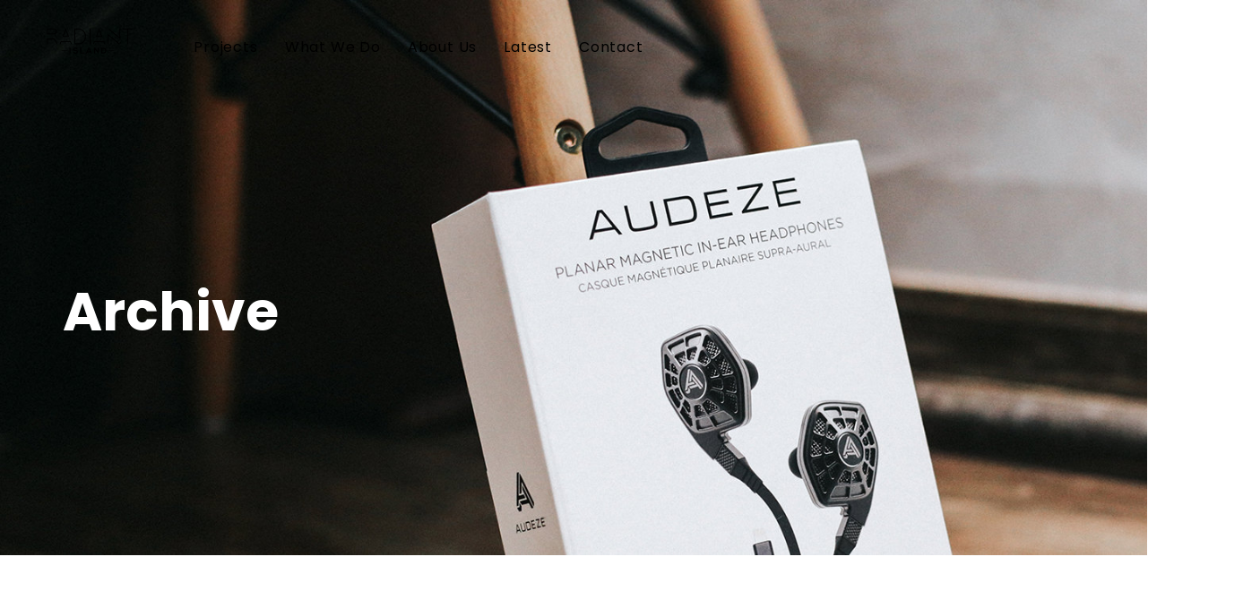

--- FILE ---
content_type: text/html; charset=UTF-8
request_url: http://www.radiantisland.com/type/gallery/
body_size: 10387
content:
<!DOCTYPE html>
<html lang="en">
<head >

	<meta charset="UTF-8">
	<meta name="viewport" content="width=device-width, initial-scale=1.0" />
	<meta http-equiv="X-UA-Compatible" content="IE=edge">
	<link rel="profile" href="http://gmpg.org/xfn/11">
	<meta name="mobile-web-app-capable" content="yes">
<meta name="apple-mobile-web-app-capable" content="yes">
<meta name="apple-mobile-web-app-title" content="Radiant Island - an international film and media company">
<link rel="pingback" href="http://www.radiantisland.com/xmlrpc.php" />
<title>Gallery &#8211; Radiant Island</title>
<meta name='robots' content='max-image-preview:large' />
<link rel='dns-prefetch' href='//fonts.googleapis.com' />
<link rel='preconnect' href='https://fonts.gstatic.com' crossorigin />
<link rel="alternate" type="application/rss+xml" title="Radiant Island &raquo; Feed" href="http://www.radiantisland.com/feed/" />
<link rel="alternate" type="application/rss+xml" title="Radiant Island &raquo; Comments Feed" href="http://www.radiantisland.com/comments/feed/" />
<link rel="alternate" type="application/rss+xml" title="Radiant Island &raquo; Gallery Format Feed" href="http://www.radiantisland.com/type/gallery/feed/" />
<script type="text/javascript">
window._wpemojiSettings = {"baseUrl":"https:\/\/s.w.org\/images\/core\/emoji\/14.0.0\/72x72\/","ext":".png","svgUrl":"https:\/\/s.w.org\/images\/core\/emoji\/14.0.0\/svg\/","svgExt":".svg","source":{"concatemoji":"http:\/\/www.radiantisland.com\/wp-includes\/js\/wp-emoji-release.min.js?ver=6.3.7"}};
/*! This file is auto-generated */
!function(i,n){var o,s,e;function c(e){try{var t={supportTests:e,timestamp:(new Date).valueOf()};sessionStorage.setItem(o,JSON.stringify(t))}catch(e){}}function p(e,t,n){e.clearRect(0,0,e.canvas.width,e.canvas.height),e.fillText(t,0,0);var t=new Uint32Array(e.getImageData(0,0,e.canvas.width,e.canvas.height).data),r=(e.clearRect(0,0,e.canvas.width,e.canvas.height),e.fillText(n,0,0),new Uint32Array(e.getImageData(0,0,e.canvas.width,e.canvas.height).data));return t.every(function(e,t){return e===r[t]})}function u(e,t,n){switch(t){case"flag":return n(e,"\ud83c\udff3\ufe0f\u200d\u26a7\ufe0f","\ud83c\udff3\ufe0f\u200b\u26a7\ufe0f")?!1:!n(e,"\ud83c\uddfa\ud83c\uddf3","\ud83c\uddfa\u200b\ud83c\uddf3")&&!n(e,"\ud83c\udff4\udb40\udc67\udb40\udc62\udb40\udc65\udb40\udc6e\udb40\udc67\udb40\udc7f","\ud83c\udff4\u200b\udb40\udc67\u200b\udb40\udc62\u200b\udb40\udc65\u200b\udb40\udc6e\u200b\udb40\udc67\u200b\udb40\udc7f");case"emoji":return!n(e,"\ud83e\udef1\ud83c\udffb\u200d\ud83e\udef2\ud83c\udfff","\ud83e\udef1\ud83c\udffb\u200b\ud83e\udef2\ud83c\udfff")}return!1}function f(e,t,n){var r="undefined"!=typeof WorkerGlobalScope&&self instanceof WorkerGlobalScope?new OffscreenCanvas(300,150):i.createElement("canvas"),a=r.getContext("2d",{willReadFrequently:!0}),o=(a.textBaseline="top",a.font="600 32px Arial",{});return e.forEach(function(e){o[e]=t(a,e,n)}),o}function t(e){var t=i.createElement("script");t.src=e,t.defer=!0,i.head.appendChild(t)}"undefined"!=typeof Promise&&(o="wpEmojiSettingsSupports",s=["flag","emoji"],n.supports={everything:!0,everythingExceptFlag:!0},e=new Promise(function(e){i.addEventListener("DOMContentLoaded",e,{once:!0})}),new Promise(function(t){var n=function(){try{var e=JSON.parse(sessionStorage.getItem(o));if("object"==typeof e&&"number"==typeof e.timestamp&&(new Date).valueOf()<e.timestamp+604800&&"object"==typeof e.supportTests)return e.supportTests}catch(e){}return null}();if(!n){if("undefined"!=typeof Worker&&"undefined"!=typeof OffscreenCanvas&&"undefined"!=typeof URL&&URL.createObjectURL&&"undefined"!=typeof Blob)try{var e="postMessage("+f.toString()+"("+[JSON.stringify(s),u.toString(),p.toString()].join(",")+"));",r=new Blob([e],{type:"text/javascript"}),a=new Worker(URL.createObjectURL(r),{name:"wpTestEmojiSupports"});return void(a.onmessage=function(e){c(n=e.data),a.terminate(),t(n)})}catch(e){}c(n=f(s,u,p))}t(n)}).then(function(e){for(var t in e)n.supports[t]=e[t],n.supports.everything=n.supports.everything&&n.supports[t],"flag"!==t&&(n.supports.everythingExceptFlag=n.supports.everythingExceptFlag&&n.supports[t]);n.supports.everythingExceptFlag=n.supports.everythingExceptFlag&&!n.supports.flag,n.DOMReady=!1,n.readyCallback=function(){n.DOMReady=!0}}).then(function(){return e}).then(function(){var e;n.supports.everything||(n.readyCallback(),(e=n.source||{}).concatemoji?t(e.concatemoji):e.wpemoji&&e.twemoji&&(t(e.twemoji),t(e.wpemoji)))}))}((window,document),window._wpemojiSettings);
</script>
<style type="text/css">
img.wp-smiley,
img.emoji {
	display: inline !important;
	border: none !important;
	box-shadow: none !important;
	height: 1em !important;
	width: 1em !important;
	margin: 0 0.07em !important;
	vertical-align: -0.1em !important;
	background: none !important;
	padding: 0 !important;
}
</style>
	<link rel='stylesheet' id='wp-block-library-css' href='http://www.radiantisland.com/wp-includes/css/dist/block-library/style.min.css?ver=6.3.7' type='text/css' media='all' />
<style id='wp-block-library-theme-inline-css' type='text/css'>
.wp-block-audio figcaption{color:#555;font-size:13px;text-align:center}.is-dark-theme .wp-block-audio figcaption{color:hsla(0,0%,100%,.65)}.wp-block-audio{margin:0 0 1em}.wp-block-code{border:1px solid #ccc;border-radius:4px;font-family:Menlo,Consolas,monaco,monospace;padding:.8em 1em}.wp-block-embed figcaption{color:#555;font-size:13px;text-align:center}.is-dark-theme .wp-block-embed figcaption{color:hsla(0,0%,100%,.65)}.wp-block-embed{margin:0 0 1em}.blocks-gallery-caption{color:#555;font-size:13px;text-align:center}.is-dark-theme .blocks-gallery-caption{color:hsla(0,0%,100%,.65)}.wp-block-image figcaption{color:#555;font-size:13px;text-align:center}.is-dark-theme .wp-block-image figcaption{color:hsla(0,0%,100%,.65)}.wp-block-image{margin:0 0 1em}.wp-block-pullquote{border-bottom:4px solid;border-top:4px solid;color:currentColor;margin-bottom:1.75em}.wp-block-pullquote cite,.wp-block-pullquote footer,.wp-block-pullquote__citation{color:currentColor;font-size:.8125em;font-style:normal;text-transform:uppercase}.wp-block-quote{border-left:.25em solid;margin:0 0 1.75em;padding-left:1em}.wp-block-quote cite,.wp-block-quote footer{color:currentColor;font-size:.8125em;font-style:normal;position:relative}.wp-block-quote.has-text-align-right{border-left:none;border-right:.25em solid;padding-left:0;padding-right:1em}.wp-block-quote.has-text-align-center{border:none;padding-left:0}.wp-block-quote.is-large,.wp-block-quote.is-style-large,.wp-block-quote.is-style-plain{border:none}.wp-block-search .wp-block-search__label{font-weight:700}.wp-block-search__button{border:1px solid #ccc;padding:.375em .625em}:where(.wp-block-group.has-background){padding:1.25em 2.375em}.wp-block-separator.has-css-opacity{opacity:.4}.wp-block-separator{border:none;border-bottom:2px solid;margin-left:auto;margin-right:auto}.wp-block-separator.has-alpha-channel-opacity{opacity:1}.wp-block-separator:not(.is-style-wide):not(.is-style-dots){width:100px}.wp-block-separator.has-background:not(.is-style-dots){border-bottom:none;height:1px}.wp-block-separator.has-background:not(.is-style-wide):not(.is-style-dots){height:2px}.wp-block-table{margin:0 0 1em}.wp-block-table td,.wp-block-table th{word-break:normal}.wp-block-table figcaption{color:#555;font-size:13px;text-align:center}.is-dark-theme .wp-block-table figcaption{color:hsla(0,0%,100%,.65)}.wp-block-video figcaption{color:#555;font-size:13px;text-align:center}.is-dark-theme .wp-block-video figcaption{color:hsla(0,0%,100%,.65)}.wp-block-video{margin:0 0 1em}.wp-block-template-part.has-background{margin-bottom:0;margin-top:0;padding:1.25em 2.375em}
</style>
<style id='classic-theme-styles-inline-css' type='text/css'>
/*! This file is auto-generated */
.wp-block-button__link{color:#fff;background-color:#32373c;border-radius:9999px;box-shadow:none;text-decoration:none;padding:calc(.667em + 2px) calc(1.333em + 2px);font-size:1.125em}.wp-block-file__button{background:#32373c;color:#fff;text-decoration:none}
</style>
<style id='global-styles-inline-css' type='text/css'>
body{--wp--preset--color--black: #000000;--wp--preset--color--cyan-bluish-gray: #abb8c3;--wp--preset--color--white: #ffffff;--wp--preset--color--pale-pink: #f78da7;--wp--preset--color--vivid-red: #cf2e2e;--wp--preset--color--luminous-vivid-orange: #ff6900;--wp--preset--color--luminous-vivid-amber: #fcb900;--wp--preset--color--light-green-cyan: #7bdcb5;--wp--preset--color--vivid-green-cyan: #00d084;--wp--preset--color--pale-cyan-blue: #8ed1fc;--wp--preset--color--vivid-cyan-blue: #0693e3;--wp--preset--color--vivid-purple: #9b51e0;--wp--preset--gradient--vivid-cyan-blue-to-vivid-purple: linear-gradient(135deg,rgba(6,147,227,1) 0%,rgb(155,81,224) 100%);--wp--preset--gradient--light-green-cyan-to-vivid-green-cyan: linear-gradient(135deg,rgb(122,220,180) 0%,rgb(0,208,130) 100%);--wp--preset--gradient--luminous-vivid-amber-to-luminous-vivid-orange: linear-gradient(135deg,rgba(252,185,0,1) 0%,rgba(255,105,0,1) 100%);--wp--preset--gradient--luminous-vivid-orange-to-vivid-red: linear-gradient(135deg,rgba(255,105,0,1) 0%,rgb(207,46,46) 100%);--wp--preset--gradient--very-light-gray-to-cyan-bluish-gray: linear-gradient(135deg,rgb(238,238,238) 0%,rgb(169,184,195) 100%);--wp--preset--gradient--cool-to-warm-spectrum: linear-gradient(135deg,rgb(74,234,220) 0%,rgb(151,120,209) 20%,rgb(207,42,186) 40%,rgb(238,44,130) 60%,rgb(251,105,98) 80%,rgb(254,248,76) 100%);--wp--preset--gradient--blush-light-purple: linear-gradient(135deg,rgb(255,206,236) 0%,rgb(152,150,240) 100%);--wp--preset--gradient--blush-bordeaux: linear-gradient(135deg,rgb(254,205,165) 0%,rgb(254,45,45) 50%,rgb(107,0,62) 100%);--wp--preset--gradient--luminous-dusk: linear-gradient(135deg,rgb(255,203,112) 0%,rgb(199,81,192) 50%,rgb(65,88,208) 100%);--wp--preset--gradient--pale-ocean: linear-gradient(135deg,rgb(255,245,203) 0%,rgb(182,227,212) 50%,rgb(51,167,181) 100%);--wp--preset--gradient--electric-grass: linear-gradient(135deg,rgb(202,248,128) 0%,rgb(113,206,126) 100%);--wp--preset--gradient--midnight: linear-gradient(135deg,rgb(2,3,129) 0%,rgb(40,116,252) 100%);--wp--preset--font-size--small: 13px;--wp--preset--font-size--medium: 20px;--wp--preset--font-size--large: 36px;--wp--preset--font-size--x-large: 42px;--wp--preset--spacing--20: 0.44rem;--wp--preset--spacing--30: 0.67rem;--wp--preset--spacing--40: 1rem;--wp--preset--spacing--50: 1.5rem;--wp--preset--spacing--60: 2.25rem;--wp--preset--spacing--70: 3.38rem;--wp--preset--spacing--80: 5.06rem;--wp--preset--shadow--natural: 6px 6px 9px rgba(0, 0, 0, 0.2);--wp--preset--shadow--deep: 12px 12px 50px rgba(0, 0, 0, 0.4);--wp--preset--shadow--sharp: 6px 6px 0px rgba(0, 0, 0, 0.2);--wp--preset--shadow--outlined: 6px 6px 0px -3px rgba(255, 255, 255, 1), 6px 6px rgba(0, 0, 0, 1);--wp--preset--shadow--crisp: 6px 6px 0px rgba(0, 0, 0, 1);}:where(.is-layout-flex){gap: 0.5em;}:where(.is-layout-grid){gap: 0.5em;}body .is-layout-flow > .alignleft{float: left;margin-inline-start: 0;margin-inline-end: 2em;}body .is-layout-flow > .alignright{float: right;margin-inline-start: 2em;margin-inline-end: 0;}body .is-layout-flow > .aligncenter{margin-left: auto !important;margin-right: auto !important;}body .is-layout-constrained > .alignleft{float: left;margin-inline-start: 0;margin-inline-end: 2em;}body .is-layout-constrained > .alignright{float: right;margin-inline-start: 2em;margin-inline-end: 0;}body .is-layout-constrained > .aligncenter{margin-left: auto !important;margin-right: auto !important;}body .is-layout-constrained > :where(:not(.alignleft):not(.alignright):not(.alignfull)){max-width: var(--wp--style--global--content-size);margin-left: auto !important;margin-right: auto !important;}body .is-layout-constrained > .alignwide{max-width: var(--wp--style--global--wide-size);}body .is-layout-flex{display: flex;}body .is-layout-flex{flex-wrap: wrap;align-items: center;}body .is-layout-flex > *{margin: 0;}body .is-layout-grid{display: grid;}body .is-layout-grid > *{margin: 0;}:where(.wp-block-columns.is-layout-flex){gap: 2em;}:where(.wp-block-columns.is-layout-grid){gap: 2em;}:where(.wp-block-post-template.is-layout-flex){gap: 1.25em;}:where(.wp-block-post-template.is-layout-grid){gap: 1.25em;}.has-black-color{color: var(--wp--preset--color--black) !important;}.has-cyan-bluish-gray-color{color: var(--wp--preset--color--cyan-bluish-gray) !important;}.has-white-color{color: var(--wp--preset--color--white) !important;}.has-pale-pink-color{color: var(--wp--preset--color--pale-pink) !important;}.has-vivid-red-color{color: var(--wp--preset--color--vivid-red) !important;}.has-luminous-vivid-orange-color{color: var(--wp--preset--color--luminous-vivid-orange) !important;}.has-luminous-vivid-amber-color{color: var(--wp--preset--color--luminous-vivid-amber) !important;}.has-light-green-cyan-color{color: var(--wp--preset--color--light-green-cyan) !important;}.has-vivid-green-cyan-color{color: var(--wp--preset--color--vivid-green-cyan) !important;}.has-pale-cyan-blue-color{color: var(--wp--preset--color--pale-cyan-blue) !important;}.has-vivid-cyan-blue-color{color: var(--wp--preset--color--vivid-cyan-blue) !important;}.has-vivid-purple-color{color: var(--wp--preset--color--vivid-purple) !important;}.has-black-background-color{background-color: var(--wp--preset--color--black) !important;}.has-cyan-bluish-gray-background-color{background-color: var(--wp--preset--color--cyan-bluish-gray) !important;}.has-white-background-color{background-color: var(--wp--preset--color--white) !important;}.has-pale-pink-background-color{background-color: var(--wp--preset--color--pale-pink) !important;}.has-vivid-red-background-color{background-color: var(--wp--preset--color--vivid-red) !important;}.has-luminous-vivid-orange-background-color{background-color: var(--wp--preset--color--luminous-vivid-orange) !important;}.has-luminous-vivid-amber-background-color{background-color: var(--wp--preset--color--luminous-vivid-amber) !important;}.has-light-green-cyan-background-color{background-color: var(--wp--preset--color--light-green-cyan) !important;}.has-vivid-green-cyan-background-color{background-color: var(--wp--preset--color--vivid-green-cyan) !important;}.has-pale-cyan-blue-background-color{background-color: var(--wp--preset--color--pale-cyan-blue) !important;}.has-vivid-cyan-blue-background-color{background-color: var(--wp--preset--color--vivid-cyan-blue) !important;}.has-vivid-purple-background-color{background-color: var(--wp--preset--color--vivid-purple) !important;}.has-black-border-color{border-color: var(--wp--preset--color--black) !important;}.has-cyan-bluish-gray-border-color{border-color: var(--wp--preset--color--cyan-bluish-gray) !important;}.has-white-border-color{border-color: var(--wp--preset--color--white) !important;}.has-pale-pink-border-color{border-color: var(--wp--preset--color--pale-pink) !important;}.has-vivid-red-border-color{border-color: var(--wp--preset--color--vivid-red) !important;}.has-luminous-vivid-orange-border-color{border-color: var(--wp--preset--color--luminous-vivid-orange) !important;}.has-luminous-vivid-amber-border-color{border-color: var(--wp--preset--color--luminous-vivid-amber) !important;}.has-light-green-cyan-border-color{border-color: var(--wp--preset--color--light-green-cyan) !important;}.has-vivid-green-cyan-border-color{border-color: var(--wp--preset--color--vivid-green-cyan) !important;}.has-pale-cyan-blue-border-color{border-color: var(--wp--preset--color--pale-cyan-blue) !important;}.has-vivid-cyan-blue-border-color{border-color: var(--wp--preset--color--vivid-cyan-blue) !important;}.has-vivid-purple-border-color{border-color: var(--wp--preset--color--vivid-purple) !important;}.has-vivid-cyan-blue-to-vivid-purple-gradient-background{background: var(--wp--preset--gradient--vivid-cyan-blue-to-vivid-purple) !important;}.has-light-green-cyan-to-vivid-green-cyan-gradient-background{background: var(--wp--preset--gradient--light-green-cyan-to-vivid-green-cyan) !important;}.has-luminous-vivid-amber-to-luminous-vivid-orange-gradient-background{background: var(--wp--preset--gradient--luminous-vivid-amber-to-luminous-vivid-orange) !important;}.has-luminous-vivid-orange-to-vivid-red-gradient-background{background: var(--wp--preset--gradient--luminous-vivid-orange-to-vivid-red) !important;}.has-very-light-gray-to-cyan-bluish-gray-gradient-background{background: var(--wp--preset--gradient--very-light-gray-to-cyan-bluish-gray) !important;}.has-cool-to-warm-spectrum-gradient-background{background: var(--wp--preset--gradient--cool-to-warm-spectrum) !important;}.has-blush-light-purple-gradient-background{background: var(--wp--preset--gradient--blush-light-purple) !important;}.has-blush-bordeaux-gradient-background{background: var(--wp--preset--gradient--blush-bordeaux) !important;}.has-luminous-dusk-gradient-background{background: var(--wp--preset--gradient--luminous-dusk) !important;}.has-pale-ocean-gradient-background{background: var(--wp--preset--gradient--pale-ocean) !important;}.has-electric-grass-gradient-background{background: var(--wp--preset--gradient--electric-grass) !important;}.has-midnight-gradient-background{background: var(--wp--preset--gradient--midnight) !important;}.has-small-font-size{font-size: var(--wp--preset--font-size--small) !important;}.has-medium-font-size{font-size: var(--wp--preset--font-size--medium) !important;}.has-large-font-size{font-size: var(--wp--preset--font-size--large) !important;}.has-x-large-font-size{font-size: var(--wp--preset--font-size--x-large) !important;}
.wp-block-navigation a:where(:not(.wp-element-button)){color: inherit;}
:where(.wp-block-post-template.is-layout-flex){gap: 1.25em;}:where(.wp-block-post-template.is-layout-grid){gap: 1.25em;}
:where(.wp-block-columns.is-layout-flex){gap: 2em;}:where(.wp-block-columns.is-layout-grid){gap: 2em;}
.wp-block-pullquote{font-size: 1.5em;line-height: 1.6;}
</style>
<link rel='stylesheet' id='redux-extendify-styles-css' href='http://www.radiantisland.com/wp-content/plugins/redux-framework/redux-core/assets/css/extendify-utilities.css?ver=4.4.8' type='text/css' media='all' />
<link rel='stylesheet' id='contact-form-7-css' href='http://www.radiantisland.com/wp-content/plugins/contact-form-7/includes/css/styles.css?ver=5.8.1' type='text/css' media='all' />
<link rel='stylesheet' id='rs-plugin-settings-css' href='http://www.radiantisland.com/wp-content/plugins/revslider/public/assets/css/settings.css?ver=5.4.8.3' type='text/css' media='all' />
<style id='rs-plugin-settings-inline-css' type='text/css'>
#rs-demo-id {}
</style>
<link rel='stylesheet' id='liquid-icons-css' href='http://www.radiantisland.com/wp-content/themes/ave/assets/vendors/liquid-icon/liquid-icon.min.css' type='text/css' media='all' />
<link rel='stylesheet' id='font-awesome-css' href='http://www.radiantisland.com/wp-content/plugins/js_composer/assets/lib/bower/font-awesome/css/font-awesome.min.css?ver=6.0.3' type='text/css' media='all' />
<link rel='stylesheet' id='bootstrap-css' href='http://www.radiantisland.com/wp-content/themes/ave/assets/vendors/bootstrap/css/bootstrap.min.css' type='text/css' media='all' />
<link rel='stylesheet' id='jquery-ui-css' href='http://www.radiantisland.com/wp-content/themes/ave/assets/vendors/jquery-ui/jquery-ui.css' type='text/css' media='all' />
<link rel='stylesheet' id='liquid-base-css' href='http://www.radiantisland.com/wp-content/themes/ave/style.css' type='text/css' media='all' />
<link rel='stylesheet' id='liquid-theme-css' href='http://www.radiantisland.com/wp-content/themes/ave/assets/css/theme.css' type='text/css' media='all' />
<link rel='stylesheet' id='liquid-responsive-css' href='http://www.radiantisland.com/wp-content/themes/ave/assets/css/theme-responsive.css' type='text/css' media='all' />
<!--[if lt IE 9]>
<link rel='stylesheet' id='vc_lte_ie9-css' href='http://www.radiantisland.com/wp-content/plugins/js_composer/assets/css/vc_lte_ie9.min.css?ver=6.0.3' type='text/css' media='screen' />
<![endif]-->
<link rel='stylesheet' id='js_composer_front-css' href='http://www.radiantisland.com/wp-content/plugins/js_composer/assets/css/js_composer.min.css?ver=6.0.3' type='text/css' media='all' />
<link rel='stylesheet' id='ave-core-css' href='http://www.radiantisland.com/wp-content/plugins/ave-core/assets/css/ave-core.min.css?ver=6.3.7' type='text/css' media='all' />
<link rel="preload" as="style" href="https://fonts.googleapis.com/css?family=Poppins:400,700&#038;display=swap&#038;ver=6.3.7" /><link rel="stylesheet" href="https://fonts.googleapis.com/css?family=Poppins:400,700&#038;display=swap&#038;ver=6.3.7" media="print" onload="this.media='all'"><noscript><link rel="stylesheet" href="https://fonts.googleapis.com/css?family=Poppins:400,700&#038;display=swap&#038;ver=6.3.7" /></noscript><link rel='stylesheet' id='liquid-dynamic-css-css' href='//www.radiantisland.com/wp-content/uploads/liquid-styles/liquid-css-global.css?timestamp=1688662448&#038;ver=6.3.7' type='text/css' media='all' />
<link rel='stylesheet' id='liquid-generated-responsive-css' href='//www.radiantisland.com/wp-content/uploads/liquid-styles/liquid-responsive-100.css?timestamp=1562072916&#038;ver=6.3.7' type='text/css' media='all' />
<script type='text/javascript' src='http://www.radiantisland.com/wp-includes/js/jquery/jquery.min.js?ver=3.7.0' id='jquery-core-js'></script>
<script type='text/javascript' src='http://www.radiantisland.com/wp-includes/js/jquery/jquery-migrate.min.js?ver=3.4.1' id='jquery-migrate-js'></script>
<script type='text/javascript' src='http://www.radiantisland.com/wp-content/plugins/revslider/public/assets/js/jquery.themepunch.tools.min.js?ver=5.4.8.3' id='tp-tools-js'></script>
<script type='text/javascript' src='http://www.radiantisland.com/wp-content/plugins/revslider/public/assets/js/jquery.themepunch.revolution.min.js?ver=5.4.8.3' id='revmin-js'></script>
<script type='text/javascript' src='http://www.radiantisland.com/wp-content/themes/ave/assets/vendors/modernizr.min.js' id='modernizr-js'></script>
<script type='text/javascript' src='http://www.radiantisland.com/wp-content/themes/ave/assets/vendors/inline.js?ver=1.0' id='color-variable-js'></script>
<script id="color-variable-js-after" type="text/javascript">
function testCSSVariables(){var e="rgb(255, 198, 0)",o=document.createElement("span");o.style.setProperty("--color",e),o.style.setProperty("background","var(--color)"),document.body.appendChild(o);var r=getComputedStyle(o).backgroundColor===e;return document.body.removeChild(o),r};
</script>
<link rel="https://api.w.org/" href="http://www.radiantisland.com/wp-json/" /><link rel="EditURI" type="application/rsd+xml" title="RSD" href="http://www.radiantisland.com/xmlrpc.php?rsd" />
<meta name="generator" content="WordPress 6.3.7" />
<meta name="generator" content="Redux 4.4.8" />	<link rel="shortcut icon" href="http://www.radiantisland.com/wp-content/themes/ave/favicon.png" />
	<style type="text/css">.recentcomments a{display:inline !important;padding:0 !important;margin:0 !important;}</style><meta name="generator" content="Powered by WPBakery Page Builder - drag and drop page builder for WordPress."/>
<meta name="generator" content="Powered by Slider Revolution 5.4.8.3 - responsive, Mobile-Friendly Slider Plugin for WordPress with comfortable drag and drop interface." />
<script type="text/javascript">function setREVStartSize(e){									
						try{ e.c=jQuery(e.c);var i=jQuery(window).width(),t=9999,r=0,n=0,l=0,f=0,s=0,h=0;
							if(e.responsiveLevels&&(jQuery.each(e.responsiveLevels,function(e,f){f>i&&(t=r=f,l=e),i>f&&f>r&&(r=f,n=e)}),t>r&&(l=n)),f=e.gridheight[l]||e.gridheight[0]||e.gridheight,s=e.gridwidth[l]||e.gridwidth[0]||e.gridwidth,h=i/s,h=h>1?1:h,f=Math.round(h*f),"fullscreen"==e.sliderLayout){var u=(e.c.width(),jQuery(window).height());if(void 0!=e.fullScreenOffsetContainer){var c=e.fullScreenOffsetContainer.split(",");if (c) jQuery.each(c,function(e,i){u=jQuery(i).length>0?u-jQuery(i).outerHeight(!0):u}),e.fullScreenOffset.split("%").length>1&&void 0!=e.fullScreenOffset&&e.fullScreenOffset.length>0?u-=jQuery(window).height()*parseInt(e.fullScreenOffset,0)/100:void 0!=e.fullScreenOffset&&e.fullScreenOffset.length>0&&(u-=parseInt(e.fullScreenOffset,0))}f=u}else void 0!=e.minHeight&&f<e.minHeight&&(f=e.minHeight);e.c.closest(".rev_slider_wrapper").css({height:f})					
						}catch(d){console.log("Failure at Presize of Slider:"+d)}						
					};</script>
<!-- Global site tag (gtag.js) - Google Analytics -->
<script async src="https://www.googletagmanager.com/gtag/js?id=UA-143433891-1"></script>
<script>
  window.dataLayer = window.dataLayer || [];
  function gtag(){dataLayer.push(arguments);}
  gtag('js', new Date());

  gtag('config', 'UA-143433891-1');
</script><noscript><style type="text/css"> .wpb_animate_when_almost_visible { opacity: 1; }</style></noscript><style type="text/css" data-type="vc_shortcodes-custom-css">.vc_custom_1527937892503{padding-right: 35px !important;padding-left: 35px !important;}.vc_custom_1537773701856{padding-left: 3% !important;}</style><style type="text/css" data-type="vc_shortcodes-custom-css">.vc_custom_1562510287600{padding-top: 70px !important;background-color: #ededed !important;}.vc_custom_1536586277269{margin-bottom: 30px !important;}.vc_custom_1688662470345{margin-bottom: 7px !important;}</style>
</head>

<body class="archive tax-post_format term-post-format-gallery term-49 wp-embed-responsive site-wide-layout lazyload-enabled wpb-js-composer js-comp-ver-6.0.3 vc_responsive" dir="ltr" itemscope="itemscope" itemtype="http://schema.org/Blog" data-mobile-nav-breakpoint="1199" data-mobile-nav-style="minimal" data-mobile-nav-scheme="gray" data-mobile-nav-trigger-alignment="right" data-mobile-header-scheme="gray" data-mobile-secondary-bar="false" data-mobile-logo-alignment="default">

	<script>
				(function() {
					if(!testCSSVariables()){var script=document.createElement("script"),head=document.getElementsByTagName("head")[0];script.onload = function() { cssVars(); };script.src="assets/vendors/css-vars-ponyfill.min.js",head.insertBefore(script,head.firstChild);};
				}());
			</script><section><h2 class="screen-reader-text">Skip links</h2><ul class="liquid-skip-link screen-reader-text"><li><a href="#primary" class="screen-reader-shortcut"> Skip to primary navigation</a></li><li><a href="#content" class="screen-reader-shortcut"> Skip to content</a></li></ul></section>

	<div id="wrap">

		<div class="titlebar scheme-light" >
	
		<header class="header site-header main-header main-header-overlay" data-sticky-header="true" id="header" itemscope="itemscope" itemtype="http://schema.org/WPHeader">
<div  class="secondarybar-wrap  " >	<div class="container secondarybar-container">		<div class="secondarybar">			<div class="row secondarybar-row align-items-center"><div  class="col  "></div><div  class="col  "></div><div  class="col  "></div>			</div><!-- /.row secondarybar-row -->		</div><!-- /.secondarybar -->	</div><!-- /.container --></div><!-- /.secondarybar-wrap --><div  class="mainbar-wrap  vc_custom_1527937892503 " ><span class="megamenu-hover-bg"></span>	<div class="container-fluid mainbar-container">		<div class="mainbar">			<div class="row mainbar-row align-items-lg-stretch"><div  class="col-auto  "><style>.navbar-brand{padding-top:31px;padding-bottom:45px;}</style>
<div id="ld_header_image_6982159123e98" class="navbar-header ld_header_image_6982159123e98">

	<a class="navbar-brand" href="http://www.radiantisland.com/" rel="home"><span class="navbar-brand-inner">    <img class="mobile-logo-default" src="http://www.radiantisland.com/wp-content/uploads/2023/07/radiant-island-logo-crop.png" alt="Radiant Island"  /><img class="logo-default" src="http://www.radiantisland.com/wp-content/uploads/2023/07/radiant-island-logo-crop.png" alt="Radiant Island"  /></span></a>	<button type="button" class="navbar-toggle collapsed nav-trigger style-mobile" data-toggle="collapse" data-target="#main-header-collapse" aria-expanded="false" data-changeclassnames='{ "html": "mobile-nav-activated overflow-hidden" }'>
				<span class="sr-only">Toggle navigation</span>
				<span class="bars">
					<span class="bar"></span>
					<span class="bar"></span>
					<span class="bar"></span>
				</span>
			</button>	
</div><!-- /.navbar-header --></div><div  class="col vc_custom_1537773701856  text-left"><div class="collapse navbar-collapse ld_header_collapsed_6982159125d1d" id="main-header-collapse">
	<style>.ld_header_menu_698215912661f.main-nav > li > a{font-size:16px;font-weight:400;letter-spacing:0.05em;color:rgb(0, 0, 0);}.ld_header_menu_698215912661f.main-nav > li > a:hover{color:rgb(254, 104, 139);}</style><ul id="primary-nav" class="main-nav ld_header_menu_698215912661f nav align-items-lg-stretch justify-content-lg-start" data-submenu-options='{"toggleType":"fade","handler":"mouse-in-out"}' data-localscroll="true"><li id="menu-item-3988" class="menu-item menu-item-type-custom menu-item-object-custom menu-item-3988"><a href="#projects"><span class="link-icon"></span><span class="link-txt"><span class="link-ext"></span><span class="txt">Projects<span class="submenu-expander"> <i class="fa fa-angle-down"></i> </span></span></span></a></li>
<li id="menu-item-3989" class="menu-item menu-item-type-custom menu-item-object-custom menu-item-3989"><a href="#whatwedo"><span class="link-icon"></span><span class="link-txt"><span class="link-ext"></span><span class="txt">What We Do<span class="submenu-expander"> <i class="fa fa-angle-down"></i> </span></span></span></a></li>
<li id="menu-item-4169" class="menu-item menu-item-type-custom menu-item-object-custom menu-item-4169"><a href="#about"><span class="link-icon"></span><span class="link-txt"><span class="link-ext"></span><span class="txt">About Us<span class="submenu-expander"> <i class="fa fa-angle-down"></i> </span></span></span></a></li>
<li id="menu-item-3990" class="menu-item menu-item-type-custom menu-item-object-custom menu-item-3990"><a href="#latest"><span class="link-icon"></span><span class="link-txt"><span class="link-ext"></span><span class="txt">Latest<span class="submenu-expander"> <i class="fa fa-angle-down"></i> </span></span></span></a></li>
<li id="menu-item-3992" class="menu-item menu-item-type-custom menu-item-object-custom menu-item-3992"><a href="#contact"><span class="link-icon"></span><span class="link-txt"><span class="link-ext"></span><span class="txt">Contact<span class="submenu-expander"> <i class="fa fa-angle-down"></i> </span></span></span></a></li>
</ul>
	
</div><!-- /.navbar-collapse --></div><div  class="col   text-right text-lg-right"></div>			</div><!-- /.row mainbar-row -->		</div><!-- /.mainbar -->	</div><!-- /.container --></div><!-- /.mainbar-wrap --><div  class="secondarybar-wrap  " >	<div class="container secondarybar-container">		<div class="secondarybar">			<div class="row secondarybar-row align-items-center"><div  class="col  "></div><div  class="col  "></div><div  class="col  "></div>			</div><!-- /.row secondarybar-row -->		</div><!-- /.secondarybar -->	</div><!-- /.container --></div><!-- /.secondarybar-wrap --></header>		<div class="titlebar-inner">
		<div class="container titlebar-container">
			<div class="row titlebar-container">
				<div class="titlebar-col col-md-12">

					<h1 data-fittext="true" data-fittext-options='{ "maxFontSize": "currentFontSize", "minFontSize": 32 }'>Archive</h1>
															
				</div><!-- /.col-md-12 -->
			</div><!-- /.row -->
		</div><!-- /.container -->
	</div><!-- /.titlebar-inner -->
	</div><!-- /.titlebar -->
		<main class="content" id="content">
			
					</main><!-- #content -->
		<style>.main-footer {background-size: cover;background-position: left bottom;color: #808291;units: px;padding-top: 100px;padding-bottom: 100px}.main-footer a:not(.btn) { color: #808291 }.main-footer a:not(.btn):hover { color: #fe688b }</style><footer class="main-footer site-footer footer" id="footer" itemscope="itemscope" itemtype="http://schema.org/WPFooter">
	<section class="vc_row wpb_row vc_row-fluid liquid-row-shadowbox-698215912c498"><div class="ld-container container"><div class="row ld-row"><div class="wpb_column vc_column_container vc_col-sm-3 vc_col-md-3 vc_col-xs-6 text-left text-md-center liquid-column-6982159133548"><div class="vc_column-inner"><div class="wpb_wrapper vc_custom_1536586277269"  ><div class="wpb_wrapper-inner"><div class="vc_row wpb_row vc_inner vc_row-fluid"><div class="wpb_column vc_column_container vc_col-sm-12 vc_col-md-offset-3 vc_col-md-6 text-left liquid-column-6982159139ab4"><div class="vc_column-inner"><div class="wpb_wrapper "  ><div class="wpb_wrapper-inner"><style>.ld_fancy_heading_6982159139ce0 h3{font-size:16px;font-weight:700;color:rgb(24, 27, 49);}.ld_fancy_heading_6982159139ce0 .lqd-highlight-inner{height:0.275em;bottom:0px;}</style><div class="ld-fancy-heading ld_fancy_heading_6982159139ce0">
	<h3 class="lqd-highlight-underline lqd-highlight-grow-left" ><span class="ld-fh-txt"> RADIANT ISLAND</span></h3></div><style>.ld_spacer_6982159139ed5{height:15px;}</style>
<div class="ld-empty-space ld_spacer_6982159139ed5"><span class="liquid_empty_space_inner"></span></div><style>.ld_custom_menu_698215913a07c > li > a{font-size:14px;line-height:2em;}</style>
<ul id="ld_custom_menu_698215913a07c" class="lqd-custom-menu reset-ul   ld_custom_menu_698215913a07c"><li id="menu-item-2939" class="menu-item menu-item-type-custom menu-item-object-custom menu-item-2939"><a href="#">Home</a></li>
<li id="menu-item-2940" class="menu-item menu-item-type-custom menu-item-object-custom menu-item-2940"><a href="#projects">Projects</a></li>
<li id="menu-item-3974" class="menu-item menu-item-type-custom menu-item-object-custom menu-item-3974"><a href="#whatwedo">What We Do</a></li>
<li id="menu-item-3975" class="menu-item menu-item-type-custom menu-item-object-custom menu-item-3975"><a href="#latest">Latest</a></li>
<li id="menu-item-4127" class="menu-item menu-item-type-custom menu-item-object-custom menu-item-4127"><a href="#contact">Contact Us</a></li>
</ul></div></div></div></div></div></div></div></div></div><div class="wpb_column vc_column_container vc_col-sm-9 liquid-column-698215913b74c"><div class="vc_column-inner"><div class="wpb_wrapper "  ><div class="wpb_wrapper-inner"><div class="wpb_images_carousel wpb_content_element vc_clearfix wpb_animate_when_almost_visible wpb_bounceIn bounceIn">
	<div class="wpb_wrapper">
				<div id="vc_images-carousel-1-1770132881" data-ride="vc_carousel" data-wrap="true" style="width: 1024px;" data-interval="1500" data-auto-height="yes" data-mode="horizontal" data-partial="false" data-per-view="2" data-hide-on-end="false" class="vc_slide vc_images_carousel">
							<!-- Indicators -->
				<ol class="vc_carousel-indicators">
											<li data-target="#vc_images-carousel-1-1770132881" data-slide-to="0"></li>
											<li data-target="#vc_images-carousel-1-1770132881" data-slide-to="1"></li>
											<li data-target="#vc_images-carousel-1-1770132881" data-slide-to="2"></li>
											<li data-target="#vc_images-carousel-1-1770132881" data-slide-to="3"></li>
											<li data-target="#vc_images-carousel-1-1770132881" data-slide-to="4"></li>
											<li data-target="#vc_images-carousel-1-1770132881" data-slide-to="5"></li>
											<li data-target="#vc_images-carousel-1-1770132881" data-slide-to="6"></li>
											<li data-target="#vc_images-carousel-1-1770132881" data-slide-to="7"></li>
											<li data-target="#vc_images-carousel-1-1770132881" data-slide-to="8"></li>
											<li data-target="#vc_images-carousel-1-1770132881" data-slide-to="9"></li>
									</ol>
						<!-- Wrapper for slides -->
			<div class="vc_carousel-inner">
				<div class="vc_carousel-slideline">
					<div class="vc_carousel-slideline-inner">
																				<div class="vc_item">
								<div class="vc_inner">
																													<a class="prettyphoto" href="http://www.radiantisland.com/wp-content/uploads/2019/07/IMG_9448-1024x768.jpg"
											 data-rel="prettyPhoto[rel-3961-2920984520]"											>
											<img width="780" height="585" src="data:image/svg+xml;charset=utf-8,&lt;svg xmlns%3D&#039;http%3A%2F%2Fwww.w3.org%2F2000%2Fsvg&#039; viewBox%3D&#039;0 0 1024 768&#039;%2F&gt;" class="attachment-large ld-lazyload" alt="" decoding="async" loading="lazy" srcset="" sizes="(max-width: 780px) 100vw, 780px" data-src="http://www.radiantisland.com/wp-content/uploads/2019/07/IMG_9448-1024x768.jpg" data-srcset="http://www.radiantisland.com/wp-content/uploads/2019/07/IMG_9448-1024x768.jpg 1024w, http://www.radiantisland.com/wp-content/uploads/2019/07/IMG_9448-300x225.jpg 300w" data-aspect="1.3333333333333" />										</a>
																	</div>
							</div>
																				<div class="vc_item">
								<div class="vc_inner">
																													<a class="prettyphoto" href="http://www.radiantisland.com/wp-content/uploads/2019/07/petra_chris-1024x683.jpg"
											 data-rel="prettyPhoto[rel-3961-2920984520]"											>
											<img width="780" height="520" src="data:image/svg+xml;charset=utf-8,&lt;svg xmlns%3D&#039;http%3A%2F%2Fwww.w3.org%2F2000%2Fsvg&#039; viewBox%3D&#039;0 0 1024 683&#039;%2F&gt;" class="attachment-large ld-lazyload" alt="" decoding="async" loading="lazy" srcset="" sizes="(max-width: 780px) 100vw, 780px" data-src="http://www.radiantisland.com/wp-content/uploads/2019/07/petra_chris-1024x683.jpg" data-srcset="http://www.radiantisland.com/wp-content/uploads/2019/07/petra_chris.jpg 1024w, http://www.radiantisland.com/wp-content/uploads/2019/07/petra_chris-300x200.jpg 300w" data-aspect="1.4992679355783" />										</a>
																	</div>
							</div>
																				<div class="vc_item">
								<div class="vc_inner">
																													<a class="prettyphoto" href="http://www.radiantisland.com/wp-content/uploads/2019/07/TEDDY_MUNCHY-1024x574.jpg"
											 data-rel="prettyPhoto[rel-3961-2920984520]"											>
											<img width="780" height="437" src="data:image/svg+xml;charset=utf-8,&lt;svg xmlns%3D&#039;http%3A%2F%2Fwww.w3.org%2F2000%2Fsvg&#039; viewBox%3D&#039;0 0 1024 574&#039;%2F&gt;" class="attachment-large ld-lazyload" alt="" decoding="async" loading="lazy" srcset="" sizes="(max-width: 780px) 100vw, 780px" data-src="http://www.radiantisland.com/wp-content/uploads/2019/07/TEDDY_MUNCHY-1024x574.jpg" data-srcset="http://www.radiantisland.com/wp-content/uploads/2019/07/TEDDY_MUNCHY-1024x574.jpg 1024w, http://www.radiantisland.com/wp-content/uploads/2019/07/TEDDY_MUNCHY-300x168.jpg 300w, http://www.radiantisland.com/wp-content/uploads/2019/07/TEDDY_MUNCHY.jpg 1908w" data-aspect="1.7839721254355" />										</a>
																	</div>
							</div>
																				<div class="vc_item">
								<div class="vc_inner">
																													<a class="prettyphoto" href="http://www.radiantisland.com/wp-content/uploads/2019/07/moses_umbrella-1024x682.jpg"
											 data-rel="prettyPhoto[rel-3961-2920984520]"											>
											<img width="780" height="519" src="data:image/svg+xml;charset=utf-8,&lt;svg xmlns%3D&#039;http%3A%2F%2Fwww.w3.org%2F2000%2Fsvg&#039; viewBox%3D&#039;0 0 1024 682&#039;%2F&gt;" class="attachment-large ld-lazyload" alt="" decoding="async" loading="lazy" srcset="" sizes="(max-width: 780px) 100vw, 780px" data-src="http://www.radiantisland.com/wp-content/uploads/2019/07/moses_umbrella-1024x682.jpg" data-srcset="http://www.radiantisland.com/wp-content/uploads/2019/07/moses_umbrella.jpg 1024w, http://www.radiantisland.com/wp-content/uploads/2019/07/moses_umbrella-300x200.jpg 300w" data-aspect="1.5014662756598" />										</a>
																	</div>
							</div>
																				<div class="vc_item">
								<div class="vc_inner">
																													<a class="prettyphoto" href="http://www.radiantisland.com/wp-content/uploads/2019/07/moses-7-1024x683.jpg"
											 data-rel="prettyPhoto[rel-3961-2920984520]"											>
											<img width="780" height="520" src="data:image/svg+xml;charset=utf-8,&lt;svg xmlns%3D&#039;http%3A%2F%2Fwww.w3.org%2F2000%2Fsvg&#039; viewBox%3D&#039;0 0 1024 683&#039;%2F&gt;" class="attachment-large ld-lazyload" alt="" decoding="async" loading="lazy" srcset="" sizes="(max-width: 780px) 100vw, 780px" data-src="http://www.radiantisland.com/wp-content/uploads/2019/07/moses-7-1024x683.jpg" data-srcset="http://www.radiantisland.com/wp-content/uploads/2019/07/moses-7.jpg 1024w, http://www.radiantisland.com/wp-content/uploads/2019/07/moses-7-300x200.jpg 300w" data-aspect="1.4992679355783" />										</a>
																	</div>
							</div>
																				<div class="vc_item">
								<div class="vc_inner">
																													<a class="prettyphoto" href="http://www.radiantisland.com/wp-content/uploads/2019/07/moses-15-1024x683.jpg"
											 data-rel="prettyPhoto[rel-3961-2920984520]"											>
											<img width="780" height="520" src="data:image/svg+xml;charset=utf-8,&lt;svg xmlns%3D&#039;http%3A%2F%2Fwww.w3.org%2F2000%2Fsvg&#039; viewBox%3D&#039;0 0 1024 683&#039;%2F&gt;" class="attachment-large ld-lazyload" alt="" decoding="async" loading="lazy" srcset="" sizes="(max-width: 780px) 100vw, 780px" data-src="http://www.radiantisland.com/wp-content/uploads/2019/07/moses-15-1024x683.jpg" data-srcset="http://www.radiantisland.com/wp-content/uploads/2019/07/moses-15.jpg 1024w, http://www.radiantisland.com/wp-content/uploads/2019/07/moses-15-300x200.jpg 300w" data-aspect="1.4992679355783" />										</a>
																	</div>
							</div>
																				<div class="vc_item">
								<div class="vc_inner">
																													<a class="prettyphoto" href="http://www.radiantisland.com/wp-content/uploads/2019/07/moses-16-1024x683.jpg"
											 data-rel="prettyPhoto[rel-3961-2920984520]"											>
											<img width="780" height="520" src="data:image/svg+xml;charset=utf-8,&lt;svg xmlns%3D&#039;http%3A%2F%2Fwww.w3.org%2F2000%2Fsvg&#039; viewBox%3D&#039;0 0 1024 683&#039;%2F&gt;" class="attachment-large ld-lazyload" alt="" decoding="async" loading="lazy" srcset="" sizes="(max-width: 780px) 100vw, 780px" data-src="http://www.radiantisland.com/wp-content/uploads/2019/07/moses-16-1024x683.jpg" data-srcset="http://www.radiantisland.com/wp-content/uploads/2019/07/moses-16.jpg 1024w, http://www.radiantisland.com/wp-content/uploads/2019/07/moses-16-300x200.jpg 300w" data-aspect="1.4992679355783" />										</a>
																	</div>
							</div>
																				<div class="vc_item">
								<div class="vc_inner">
																													<a class="prettyphoto" href="http://www.radiantisland.com/wp-content/uploads/2019/07/still6-1024x682.jpg"
											 data-rel="prettyPhoto[rel-3961-2920984520]"											>
											<img width="780" height="519" src="data:image/svg+xml;charset=utf-8,&lt;svg xmlns%3D&#039;http%3A%2F%2Fwww.w3.org%2F2000%2Fsvg&#039; viewBox%3D&#039;0 0 1024 682&#039;%2F&gt;" class="attachment-large ld-lazyload" alt="" decoding="async" loading="lazy" srcset="" sizes="(max-width: 780px) 100vw, 780px" data-src="http://www.radiantisland.com/wp-content/uploads/2019/07/still6-1024x682.jpg" data-srcset="http://www.radiantisland.com/wp-content/uploads/2019/07/still6-1024x682.jpg 1024w, http://www.radiantisland.com/wp-content/uploads/2019/07/still6-300x200.jpg 300w, http://www.radiantisland.com/wp-content/uploads/2019/07/still6.jpg 1280w" data-aspect="1.5014662756598" />										</a>
																	</div>
							</div>
																				<div class="vc_item">
								<div class="vc_inner">
																													<a class="prettyphoto" href="http://www.radiantisland.com/wp-content/uploads/2019/07/prod_still2-1024x682.jpg"
											 data-rel="prettyPhoto[rel-3961-2920984520]"											>
											<img width="780" height="519" src="data:image/svg+xml;charset=utf-8,&lt;svg xmlns%3D&#039;http%3A%2F%2Fwww.w3.org%2F2000%2Fsvg&#039; viewBox%3D&#039;0 0 1024 682&#039;%2F&gt;" class="attachment-large ld-lazyload" alt="" decoding="async" loading="lazy" srcset="" sizes="(max-width: 780px) 100vw, 780px" data-src="http://www.radiantisland.com/wp-content/uploads/2019/07/prod_still2-1024x682.jpg" data-srcset="http://www.radiantisland.com/wp-content/uploads/2019/07/prod_still2-1024x682.jpg 1024w, http://www.radiantisland.com/wp-content/uploads/2019/07/prod_still2-300x200.jpg 300w, http://www.radiantisland.com/wp-content/uploads/2019/07/prod_still2.jpg 1280w" data-aspect="1.5014662756598" />										</a>
																	</div>
							</div>
																				<div class="vc_item">
								<div class="vc_inner">
																													<a class="prettyphoto" href="http://www.radiantisland.com/wp-content/uploads/2019/07/prod_still1-1024x682.jpg"
											 data-rel="prettyPhoto[rel-3961-2920984520]"											>
											<img width="780" height="519" src="data:image/svg+xml;charset=utf-8,&lt;svg xmlns%3D&#039;http%3A%2F%2Fwww.w3.org%2F2000%2Fsvg&#039; viewBox%3D&#039;0 0 1024 682&#039;%2F&gt;" class="attachment-large ld-lazyload" alt="" decoding="async" loading="lazy" srcset="" sizes="(max-width: 780px) 100vw, 780px" data-src="http://www.radiantisland.com/wp-content/uploads/2019/07/prod_still1-1024x682.jpg" data-srcset="http://www.radiantisland.com/wp-content/uploads/2019/07/prod_still1-1024x682.jpg 1024w, http://www.radiantisland.com/wp-content/uploads/2019/07/prod_still1-300x200.jpg 300w, http://www.radiantisland.com/wp-content/uploads/2019/07/prod_still1.jpg 1280w" data-aspect="1.5014662756598" />										</a>
																	</div>
							</div>
											</div>
				</div>
			</div>
							<!-- Controls -->
				<a class="vc_left vc_carousel-control" href="#vc_images-carousel-1-1770132881" data-slide="prev">
					<span class="icon-prev"></span>
				</a>
				<a class="vc_right vc_carousel-control" href="#vc_images-carousel-1-1770132881" data-slide="next">
					<span class="icon-next"></span>
				</a>
					</div>
	</div>
</div>
</div></div></div></div></div></div></section><section data-bg-image="url" class="vc_row wpb_row vc_row-fluid vc_custom_1562510287600 row-contains-padding-top liquid-row-shadowbox-69821591533e6 vc_row-has-fill vc_row-has-bg"><div class="ld-container container"><div class="row ld-row"><div class="wpb_column vc_column_container vc_col-sm-12 text-center liquid-column-6982159153908"><div class="vc_column-inner"><div class="wpb_wrapper "  ><div class="wpb_wrapper-inner">
	<div  class="wpb_single_image wpb_content_element vc_align_center  vc_custom_1688662470345 liquid_vc_single_image-6982159156ac5">
		
		<figure class="wpb_wrapper vc_figure">
			<div class="vc_single_image-wrapper   vc_box_border_grey"><img width="300" height="88" src="data:image/svg+xml;charset=utf-8,&lt;svg xmlns%3D&#039;http%3A%2F%2Fwww.w3.org%2F2000%2Fsvg&#039; viewBox%3D&#039;0 0 300 88&#039;%2F&gt;" class="vc_single_image-img attachment-medium ld-lazyload" alt="" decoding="async" loading="lazy" srcset="" sizes="(max-width: 300px) 100vw, 300px" data-src="http://www.radiantisland.com/wp-content/uploads/2023/07/radiant-island-logo-crop-300x88.png" data-srcset="http://www.radiantisland.com/wp-content/uploads/2023/07/radiant-island-logo-crop-300x88.png 300w, http://www.radiantisland.com/wp-content/uploads/2023/07/radiant-island-logo-crop.png 770w" data-aspect="3.4090909090909" /></div>
		</figure>
	</div>
<style>.ld_spacer_6982159156b72{height:35px;}</style>
<div class="ld-empty-space ld_spacer_6982159156b72"><span class="liquid_empty_space_inner"></span></div>
	<div class="wpb_text_column wpb_content_element " >
		<div class="wpb_wrapper">
			<p><span style="font-size: 14px;">© 2023 Radiant Island Productions LLC. All Rights Reserved.</span></p>

		</div>
	</div>
</div></div></div></div></div></div></section></footer>
	</div><!-- .site-container -->

	
	<link rel='stylesheet' id='vc_carousel_css-css' href='http://www.radiantisland.com/wp-content/plugins/js_composer/assets/lib/vc_carousel/css/vc_carousel.min.css?ver=6.0.3' type='text/css' media='all' />
<link rel='stylesheet' id='prettyphoto-css' href='http://www.radiantisland.com/wp-content/plugins/js_composer/assets/lib/prettyphoto/css/prettyPhoto.min.css?ver=6.0.3' type='text/css' media='all' />
<link rel='stylesheet' id='vc_animate-css-css' href='http://www.radiantisland.com/wp-content/plugins/js_composer/assets/lib/bower/animate-css/animate.min.css?ver=6.0.3' type='text/css' media='all' />
<script type='text/javascript' src='http://www.radiantisland.com/wp-content/plugins/contact-form-7/includes/swv/js/index.js?ver=5.8.1' id='swv-js'></script>
<script type='text/javascript' id='contact-form-7-js-extra'>
/* <![CDATA[ */
var wpcf7 = {"api":{"root":"http:\/\/www.radiantisland.com\/wp-json\/","namespace":"contact-form-7\/v1"}};
/* ]]> */
</script>
<script type='text/javascript' src='http://www.radiantisland.com/wp-content/plugins/contact-form-7/includes/js/index.js?ver=5.8.1' id='contact-form-7-js'></script>
<script type='text/javascript' src='http://www.radiantisland.com/wp-content/plugins/js_composer/assets/js/dist/js_composer_front.min.js?ver=6.0.3' id='wpb_composer_front_js-js'></script>
<script type='text/javascript' src='http://www.radiantisland.com/wp-content/themes/ave/assets/vendors/greensock/utils/SplitText.min.js' id='splittext-js'></script>
<script type='text/javascript' src='http://www.radiantisland.com/wp-content/themes/ave/assets/vendors/bootstrap/js/bootstrap.min.js' id='bootstrap-js'></script>
<script type='text/javascript' src='http://www.radiantisland.com/wp-content/themes/ave/assets/vendors/intersection-observer.js' id='intersection-observer-js'></script>
<script type='text/javascript' src='http://www.radiantisland.com/wp-includes/js/imagesloaded.min.js?ver=4.1.4' id='imagesloaded-js'></script>
<script type='text/javascript' src='http://www.radiantisland.com/wp-content/themes/ave/assets/vendors/jquery-ui/jquery-ui.min.js' id='jquery-ui-js'></script>
<script type='text/javascript' src='http://www.radiantisland.com/wp-content/themes/ave/assets/vendors/anime.min.js' id='jquery-anime-js'></script>
<script type='text/javascript' src='http://www.radiantisland.com/wp-content/themes/ave/assets/vendors/scrollmagic/ScrollMagic.min.js' id='scrollmagic-js'></script>
<script type='text/javascript' src='http://www.radiantisland.com/wp-content/themes/ave/assets/vendors/fontfaceobserver.js' id='jquery-fontfaceobserver-js'></script>
<script type='text/javascript' src='http://www.radiantisland.com/wp-content/themes/ave/assets/vendors/lazyload.min.js' id='jquery-lazyload-js'></script>
<script type='text/javascript' src='http://www.radiantisland.com/wp-content/themes/ave/assets/vendors/tinycolor-min.js' id='jquery-tinycolor-js'></script>
<script type='text/javascript' src='http://www.radiantisland.com/wp-content/themes/ave/assets/vendors/flickity/flickity.pkgd.min.js' id='flickity-js'></script>
<script type='text/javascript' src='http://www.radiantisland.com/wp-content/plugins/js_composer/assets/lib/bower/isotope/dist/isotope.pkgd.min.js?ver=6.0.3' id='isotope-js'></script>
<script type='text/javascript' src='http://www.radiantisland.com/wp-content/themes/ave/assets/vendors/isotope/packery-mode.pkgd.min.js' id='packery-mode-js'></script>
<script type='text/javascript' id='liquid-theme-js-extra'>
/* <![CDATA[ */
var liquidTheme = {"uris":{"ajax":"\/wp-admin\/admin-ajax.php"}};
/* ]]> */
</script>
<script type='text/javascript' src='http://www.radiantisland.com/wp-content/themes/ave/assets/js/theme.min.js' id='liquid-theme-js'></script>
<script type='text/javascript' src='http://www.radiantisland.com/wp-content/plugins/js_composer/assets/lib/vc_carousel/js/transition.min.js?ver=6.0.3' id='vc_transition_bootstrap_js-js'></script>
<script type='text/javascript' src='http://www.radiantisland.com/wp-content/plugins/js_composer/assets/lib/vc_carousel/js/vc_carousel.min.js?ver=6.0.3' id='vc_carousel_js-js'></script>
<script type='text/javascript' src='http://www.radiantisland.com/wp-content/plugins/js_composer/assets/lib/prettyphoto/js/jquery.prettyPhoto.min.js?ver=6.0.3' id='prettyphoto-js'></script>
<script type='text/javascript' src='http://www.radiantisland.com/wp-content/plugins/js_composer/assets/lib/vc_waypoints/vc-waypoints.min.js?ver=6.0.3' id='vc_waypoints-js'></script>
</body>
</html>

--- FILE ---
content_type: text/css
request_url: http://www.radiantisland.com/wp-content/uploads/liquid-styles/liquid-css-global.css?timestamp=1688662448&ver=6.3.7
body_size: 649
content:
/********* Compiled - Do not edit *********/
:root{--color-primary:#fe688b;--color-secondary:#81d742;--color-gradient-start:#FE688B;--color-gradient-stop:#FE688B;--color-link:#000000;--color-link-hover:#848484;}body{font-family:Poppins;font-weight:400;line-height:1.9;font-size:15px;color:#000000;}body.single-post .content{}.h1,h1{font-family:Poppins;font-weight:700;line-height:1.4em;font-size:52px;color:#000000;}.h2,h2{font-family:Poppins;font-weight:700;line-height:1.3em;font-size:40px;color:#000000;}.h3,h3{font-family:Poppins;font-weight:700;line-height:1.6em;font-size:30px;color:#000000;}.h4,h4{font-family:Poppins;font-weight:700;line-height:1.7em;font-size:25px;color:#000000;}.h5,h5{font-family:Poppins;font-weight:700;line-height:1.8em;font-size:21px;color:#000000;}.h6,h6{font-family:Poppins;font-weight:700;line-height:1.6;font-size:18px;color:#0a0a0a;}.main-header .navbar-brand{max-width:100px;}.titlebar-inner h1{}.titlebar-inner p{}.titlebar{background-color:#303030;background-image:url( ../2018/08/alphacolor-13-427622-2-1.jpg);background-repeat:no-repeat;background-size:cover;}section.vc_row{units:px;}@media ( min-width: 1200px ){.main-header .is-stuck{background:rgb(211, 207, 202) !important;}.mainbar-wrap.is-stuck .social-icon:not(.branded):not(.branded-text) a, .mainbar-wrap.is-stuck .header-module .ld-module-trigger, .mainbar-wrap.is-stuck .main-nav > li > a, .mainbar-wrap.is-stuck .ld-module-search-visible-form .ld-search-form input{color:rgb(0, 0, 0) !important;}.mainbar-wrap.is-stuck .ld-module-search-visible-form .ld-search-form input{border-color:rgb(0, 0, 0) !important;}.mainbar-wrap.is-stuck .social-icon:not(.branded):not(.branded-text) a:hover, .mainbar-wrap.is-stuck .main-nav > li > a:hover{color:rgb(254, 104, 139) !important;}.header-fullscreen .navbar-fullscreen{background:rgb(255, 137, 137)!important;}}

--- FILE ---
content_type: text/javascript
request_url: http://www.radiantisland.com/wp-content/themes/ave/assets/js/theme.min.js
body_size: 35055
content:
"use strict";function _classCallCheck(e,t){if(!(e instanceof t))throw new TypeError("Cannot call a class as a function")}function _defineProperty(e,t,n){return t in e?Object.defineProperty(e,t,{value:n,enumerable:!0,configurable:!0,writable:!0}):e[t]=n,e}function _classCallCheck(e,t){if(!(e instanceof t))throw new TypeError("Cannot call a class as a function")}function _classCallCheck(e,t){if(!(e instanceof t))throw new TypeError("Cannot call a class as a function")}function _classCallCheck(e,t){if(!(e instanceof t))throw new TypeError("Cannot call a class as a function")}function _classCallCheck(e,t){if(!(e instanceof t))throw new TypeError("Cannot call a class as a function")}function _classCallCheck(e,t){if(!(e instanceof t))throw new TypeError("Cannot call a class as a function")}function _classCallCheck(e,t){if(!(e instanceof t))throw new TypeError("Cannot call a class as a function")}function _classCallCheck(e,t){if(!(e instanceof t))throw new TypeError("Cannot call a class as a function")}function _classCallCheck(e,t){if(!(e instanceof t))throw new TypeError("Cannot call a class as a function")}function _classCallCheck(e,t){if(!(e instanceof t))throw new TypeError("Cannot call a class as a function")}function _classCallCheck(e,t){if(!(e instanceof t))throw new TypeError("Cannot call a class as a function")}function _classCallCheck(e,t){if(!(e instanceof t))throw new TypeError("Cannot call a class as a function")}function _classCallCheck(e,t){if(!(e instanceof t))throw new TypeError("Cannot call a class as a function")}function _classCallCheck(e,t){if(!(e instanceof t))throw new TypeError("Cannot call a class as a function")}function _defineProperty(e,t,n){return t in e?Object.defineProperty(e,t,{value:n,enumerable:!0,configurable:!0,writable:!0}):e[t]=n,e}function _classCallCheck(e,t){if(!(e instanceof t))throw new TypeError("Cannot call a class as a function")}function _classCallCheck(e,t){if(!(e instanceof t))throw new TypeError("Cannot call a class as a function")}function _classCallCheck(e,t){if(!(e instanceof t))throw new TypeError("Cannot call a class as a function")}function _classCallCheck(e,t){if(!(e instanceof t))throw new TypeError("Cannot call a class as a function")}function _defineProperty(e,t,n){return t in e?Object.defineProperty(e,t,{value:n,enumerable:!0,configurable:!0,writable:!0}):e[t]=n,e}function _classCallCheck(e,t){if(!(e instanceof t))throw new TypeError("Cannot call a class as a function")}function _classCallCheck(e,t){if(!(e instanceof t))throw new TypeError("Cannot call a class as a function")}function _classCallCheck(e,t){if(!(e instanceof t))throw new TypeError("Cannot call a class as a function")}function _classCallCheck(e,t){if(!(e instanceof t))throw new TypeError("Cannot call a class as a function")}function _classCallCheck(e,t){if(!(e instanceof t))throw new TypeError("Cannot call a class as a function")}function _classCallCheck(e,t){if(!(e instanceof t))throw new TypeError("Cannot call a class as a function")}function _classCallCheck(e,t){if(!(e instanceof t))throw new TypeError("Cannot call a class as a function")}function _classCallCheck(e,t){if(!(e instanceof t))throw new TypeError("Cannot call a class as a function")}function _classCallCheck(e,t){if(!(e instanceof t))throw new TypeError("Cannot call a class as a function")}function _classCallCheck(e,t){if(!(e instanceof t))throw new TypeError("Cannot call a class as a function")}function _classCallCheck(e,t){if(!(e instanceof t))throw new TypeError("Cannot call a class as a function")}function _classCallCheck(e,t){if(!(e instanceof t))throw new TypeError("Cannot call a class as a function")}function _classCallCheck(e,t){if(!(e instanceof t))throw new TypeError("Cannot call a class as a function")}function _classCallCheck(e,t){if(!(e instanceof t))throw new TypeError("Cannot call a class as a function")}function _classCallCheck(e,t){if(!(e instanceof t))throw new TypeError("Cannot call a class as a function")}function _classCallCheck(e,t){if(!(e instanceof t))throw new TypeError("Cannot call a class as a function")}var liquidIsMobile=function e(){return/Android|webOS|iPhone|iPad|iPod|BlackBerry|IEMobile|Opera Mini/i.test(navigator.userAgent)},liquidMobileNavBreakpoint=function e(){return jQuery("body").data("mobile-nav-breakpoint")||1199},liquidWindowWidth=function e(){return window.innerWidth},liquidWindowHeight=function e(){return window.innerHeight},restArguments=function e(t,n){return n=null==n?t.length-1:+n,function(){for(var e=Math.max(arguments.length-n,0),i=Array(e),a=0;a<e;a++)i[a]=arguments[a+n];switch(n){case 0:return t.call(this,i);case 1:return t.call(this,arguments[0],i);case 2:return t.call(this,arguments[0],arguments[1],i)}var s=Array(n+1);for(a=0;a<n;a++)s[a]=arguments[a];return s[n]=i,t.apply(this,s)}},liquidDelay=restArguments(function(e,t,n){return setTimeout(function(){return e.apply(null,n)},t)}),liquidNow=Date.now||function(){return(new Date).getTime()},liquidThrottle=function e(t,n,i){var a,s,o,l,r=0;i||(i={});var u=function e(){r=!1===i.leading?0:liquidNow(),a=null,l=t.apply(s,o),a||(s=o=null)},c=function e(){var c=liquidNow();r||!1!==i.leading||(r=c);var d=n-(c-r);return s=this,o=arguments,d<=0||d>n?(a&&(clearTimeout(a),a=null),r=c,l=t.apply(s,o),a||(s=o=null)):a||!1===i.trailing||(a=setTimeout(u,d)),l};return c.cancel=function(){clearTimeout(a),r=0,a=s=o=null},c},liquidDebounce=function e(t,n,i){var a,s,o=function e(n,i){a=null,i&&(s=t.apply(n,i))},l=restArguments(function(e){if(a&&clearTimeout(a),i){var l=!a;a=setTimeout(o,n),l&&(s=t.apply(this,e))}else a=liquidDelay(o,n,this,e);return s});return l.cancel=function(){clearTimeout(a),a=null},l};!function(){var e=window.navigator.userAgent;/MSIE|Trident/.test(e)&&document.querySelector("html").classList.add("is-ie")}(),function(){function e(e,t){t=t||{bubbles:!1,cancelable:!1,detail:null};var n=document.createEvent("CustomEvent");return n.initCustomEvent(e,t.bubbles,t.cancelable,t.detail),n}if("function"==typeof window.CustomEvent)return!1;e.prototype=window.Event.prototype,window.CustomEvent=e}();var _typeof="function"==typeof Symbol&&"symbol"==typeof Symbol.iterator?function(e){return typeof e}:function(e){return e&&"function"==typeof Symbol&&e.constructor===Symbol&&e!==Symbol.prototype?"symbol":typeof e},_createClass=function(){function e(e,t){for(var n=0;n<t.length;n++){var i=t[n];i.enumerable=i.enumerable||!1,i.configurable=!0,"value"in i&&(i.writable=!0),Object.defineProperty(e,i.key,i)}}return function(t,n,i){return n&&e(t.prototype,n),i&&e(t,i),t}}();!function($,e,t,n){var i="liquidPreloader",a={animationType:"fade",animationTargets:"self",stagger:0},s=function(){function n(e,t){_classCallCheck(this,n),this.element=e,this.$element=$(e),this.options=$.extend({},a,t),this._defaults=a,this._name=i,this.$body=$("body"),this.init(),this.events()}return _createClass(n,[{key:"init",value:function e(){}},{key:"getAnimationTargets",value:function e(){var n=this.options.animationTargets;return"self"===n?this.element:t.querySelectorAll(n)}},{key:"getAnimationProperties",value:function e(){return this[this.options.animationType+"Properties"]()}},{key:"fadeProperties",value:function e(){return{animateIn:{opacity:[0,1]},animateOut:{opacity:[1,0]}}}},{key:"slideProperties",value:function e(){return{animateIn:{translateX:["100%","0%"]},animateOut:{translateX:["0%","-100%"]}}}},{key:"events",value:function t(){"onpagehide"in e?(e.addEventListener("pageshow",this.onPageLoad.bind(this),!1),e.addEventListener("pagehide",this.onPageUnload.bind(this),!1)):e.addEventListener("unload",this.onPageUnload.bind(this),!1)}},{key:"onPageLoad",value:function e(t){if(("undefined"!==(void 0===t?"undefined":_typeof(t))||null!==t)&&t.persisted)return this.$body.addClass("lqd-page-loaded lqd-preloader-animations-started"),this.$body.removeClass("lqd-page-leaving lqd-page-not-loaded"),void this.hidePreloader();this.$body.addClass("lqd-page-loaded lqd-preloader-animations-started"),this.$body.removeClass("lqd-page-leaving lqd-page-not-loaded"),this.hidePreloader()}},{key:"onPageUnload",value:function e(){this.$body.addClass("lqd-page-leaving"),this.$body.removeClass("lqd-preloader-animations-done"),this.$body.addClass("lqd-preloader-animations-started"),this.showPreloader()}},{key:"hidePreloader",value:function e(){var t=this,n=this.getAnimationTargets(),i=anime.timeline({targets:n,duration:1400,easing:"easeOutExpo",delay:anime.stagger(this.options.stagger),complete:function e(n){t.$element.hide(),t.$body.removeClass("lqd-preloader-animations-started"),t.$body.addClass("lqd-preloader-animations-done"),n.animatables.forEach(function(e){$(e.target).css("transform","")})}});$(n).each(function(e,n){var a=$(n);if(n.hasAttribute("data-animations")){var s=a.data("animations"),o=$.extend({},s,{targets:n});i.add(o,t.options.stagger*e)}else{var l=t.getAnimationProperties().animateOut,r=$.extend({},l,{targets:n});i.add(r,t.options.stagger*e)}})}},{key:"showPreloader",value:function e(){return this.$element.fadeIn("fast"),null}}]),n}();$.fn[i]=function(e){return this.each(function(){var t=$(this).data("preloader-options")||e;$.data(this,"plugin_"+i)||$.data(this,"plugin_"+i,new s(this,t))})}}(jQuery,window,document),jQuery(document).ready(function($){$(".lqd-preloader-wrap").liquidPreloader()});var _createClass=function(){function e(e,t){for(var n=0;n<t.length;n++){var i=t[n];i.enumerable=i.enumerable||!1,i.configurable=!0,"value"in i&&(i.writable=!0),Object.defineProperty(e,i.key,i)}}return function(t,n,i){return n&&e(t.prototype,n),i&&e(t,i),t}}();!function($,e,t,n){var i="liquidMegamenu",a={},s=function(){function t(e,n){var s;_classCallCheck(this,t),this.element=e,this.$element=$(this.element),this.options=$.extend({},a,n),this._defaults=a,this._name=i,this.mobileNavBreakPoint=liquidMobileNavBreakpoint(),this.tabletBreakpoint=this.mobileNavBreakPoint<=992?992:this.mobileNavBreakPoint,this.breakpoints=(s={},_defineProperty(s,this.mobileNavBreakPoint-60,[this.mobileNavBreakPoint+1,1/0]),_defineProperty(s,940,[992,this.tabletBreakpoint]),s),this.$megamenuContainer=$(".megamenu-container",this.element),this.$innerRow=$(".megamenu-inner-row",this.element),this.isContentStretched=!!this.$innerRow.next(".vc_row-full-width").length,this.$columns=$(".megamenu-column",this.element),this.$submenu=$(".nav-item-children",this.element),this.defaultSidePadding=15,this.init()}return _createClass(t,[{key:"init",value:function e(){this.setColumnsNumbers(),this.isContentStretched?(this.$element.addClass("megamenu-content-stretch"),this.$megamenuContainer.removeClass("container").addClass("container-fluid"),this.$element.addClass("position-applied")):(this.setContainerWidth(),this.getElementBoundingRect(),this.resizeWindow())}},{key:"setColumnsNumbers",value:function e(){this.$element.addClass("columns-"+this.$columns.length)}},{key:"getColumnsWidth",value:function e(){var t=0;return $.each(this.$columns,function(e,n){t+=Math.round($(n).outerWidth(!0))}),t}},{key:"setContainerWidth",value:function e(){this.$megamenuContainer.css({width:""});var t=this.getColumnsWidth();this.$megamenuContainer.width(t-2*this.defaultSidePadding)}},{key:"getGlobalContainerDimensions",value:function e(){var t=liquidWindowWidth(),n={};return $.each(this.breakpoints,function(e,i){t>=i[0]&&t<=i[1]&&(n.width=parseInt(e,10),n.offsetLeft=(t-e)/2)}),n}},{key:"getElementBoundingRect",value:function e(){var t=this;new IntersectionObserver(function(e){e.forEach(function(e){e.isIntersecting&&(t.elementBoundingRect=e.boundingClientRect,t.getMegamenuBoundingRect())})}).observe(this.element)}},{key:"getMegamenuBoundingRect",value:function e(){var t=this;new IntersectionObserver(function(e){e.forEach(function(e){e.isIntersecting&&(t.megamenuBoundingRect=e.boundingClientRect,t.positioning())})}).observe(this.$megamenuContainer.get(0))}},{key:"positioning",value:function e(){var t=this.elementBoundingRect.width,n=this.elementBoundingRect.left,i=this.megamenuBoundingRect.width,a=this.getGlobalContainerDimensions(),s=a.width,o=a.offsetLeft,l=n<=s+o,r=0;this.$submenu.css({left:"",marginLeft:""}),i===s&&l&&this.$submenu.css({left:o-this.defaultSidePadding}),l&&(this.$submenu.css({left:o-this.defaultSidePadding+(s/2-i/2)}),r=parseInt(this.$submenu.css("left"),10)),r>n?this.$submenu.css({left:n}):r+i<n+t&&this.$submenu.css({left:n+t-(r+i)+r}),this.$element.addClass("position-applied")}},{key:"resizeWindow",value:function t(){var n=liquidDebounce(this.onResizeWindow,250);$(e).on("resize",n.bind(this))}},{key:"onResizeWindow",value:function e(){this.$element.removeClass("position-applied"),this.setContainerWidth(),this.getElementBoundingRect()}}]),t}();$.fn[i]=function(e){return this.each(function(){var t=$(this).data("plugin-options")||e;$.data(this,"plugin_"+i)||$.data(this,"plugin_"+i,new s(this,t))})}}(jQuery,window,document),jQuery(document).ready(function($){$(".megamenu").filter(function(e,t){return!$(t).closest(".main-nav").hasClass("main-nav-side, main-nav-fullscreen-style-1")}).liquidMegamenu()});var _createClass=function(){function e(e,t){for(var n=0;n<t.length;n++){var i=t[n];i.enumerable=i.enumerable||!1,i.configurable=!0,"value"in i&&(i.writable=!0),Object.defineProperty(e,i.key,i)}}return function(t,n,i){return n&&e(t.prototype,n),i&&e(t,i),t}}();!function($,e,t,n){var i="liquidSubmenu",a={toggleType:"fade",handler:"mouse-in-out",animationSpeed:200},s=function(){function n(e,t){_classCallCheck(this,n),this.element=e,this.$element=$(e),this.options=$.extend({},a,t),this._defaults=a,this._name=i,this.$mainHeader=this.$element.closest(".main-header"),this.modernMobileNav="modern"==$("body").attr("data-mobile-nav-style"),this.init()}return _createClass(n,[{key:"init",value:function e(){var t=this,n=this.$element.find(".menu-item-has-children, .page_item_has_children"),i=this.$element.find(".nav-item-children, .children");return this.positioning(i),n.each(function(e,i){t.getMegamenuBackgroundLuminance(i),t.eventHandlers(i),t.offHandlers(n),t.handleWindowResize(n)}),this}},{key:"eventHandlers",value:function e(n){var i=this,a=this,s=$(n).children("a"),o=this.options,l=o.handler,r=o.toggleType,u=o.animationSpeed,c=$(".submenu-expander",s);return s.off(),$(n).off(),c.off(),"click"==l?(s.on("click",function(e){a.handleToggle.call(a,e,"toggle")}),$(t).on("click",a.closeActiveSubmenu.bind(n,r,u)),$(t).keyup(function(e){27==e.keyCode&&a.closeActiveSubmenu(r,u)})):($(n).on("mouseenter",function(e){a.handleToggle.call(a,e,"show")}),$(n).on("mouseleave",function(e){a.handleToggle.call(a,e,"hide")})),c.on("click",function(e){e.preventDefault(),e.stopPropagation(),i.mobileNav.call(i,$(e.currentTarget).closest("li"))}),this}},{key:"handleToggle",value:function e(t,n){var i=this,a=i.options.toggleType,s=$(t.currentTarget),o=s.is("a")?s.siblings(".nav-item-children, .children"):s.children(".nav-item-children, .children"),l=s.closest(".mainbar-wrap"),r=!!s.is(".megamenu"),u=r&&s.attr("data-bg-color"),c=r&&s.attr("data-megamenu-bg-scheme");o.length&&(t.preventDefault(),o.closest("li").toggleClass("active").siblings().removeClass("active"),"fade"==a&&"show"===n?i.fadeIn(t,o,r,c,u,l):"fade"==a&&"hide"===n&&i.fadeOut(t,o,r,c,u,l),"slide"==a&&"show"===n?i.slideDown(t,o,r,c,u,l):"slide"==a&&"hide"===n&&i.slideUp(t,o,r,c,u,l),"fade"==a&&"toggle"===n&&i.fadeToggle(t,o,r,c,u,l),"slide"==a&&"toggle"===n&&i.slideToggle(t,o,r,c,u,l))}},{key:"fadeToggle",value:function e(t,n,i,a,s,o){n.closest("li").siblings().find(".nav-item-children, .children").stop().fadeOut(this.options.animationSpeed),n.stop().fadeToggle(this.options.animationSpeed),i&&(o.children(".megamenu-hover-bg").css("background-color",s),this.$mainHeader.removeClass("megamenu-scheme-dark megamenu-scheme-light"),this.$mainHeader.toggleClass("megamenu-item-active megamenu-scheme-"+a))}},{key:"fadeIn",value:function e(t,n,i,a,s,o){n.closest("li").siblings().find(".nav-item-children, .children").stop().fadeOut(this.options.animationSpeed),n.stop().fadeIn(this.options.animationSpeed),i&&(o.children(".megamenu-hover-bg").css("background-color",s),this.$mainHeader.removeClass("megamenu-scheme-dark megamenu-scheme-light"),this.$mainHeader.addClass("megamenu-item-active megamenu-scheme-"+a))}},{key:"fadeOut",value:function e(t,n,i,a,s,o){n.stop().fadeOut(this.options.animationSpeed),i&&(this.$mainHeader.removeClass("megamenu-scheme-dark megamenu-scheme-light"),this.$mainHeader.removeClass("megamenu-item-active"))}},{key:"slideToggle",value:function e(t,n,i,a,s,o){n.closest("li").siblings().find(".nav-item-children, .children").stop().slideUp(this.options.animationSpeed),n.stop().slideToggle(this.options.animationSpeed),i&&(o.children(".megamenu-hover-bg").css("background-color",s),this.$mainHeader.removeClass("megamenu-scheme-dark megamenu-scheme-light"),this.$mainHeader.toggleClass("megamenu-item-active megamenu-scheme-"+a))}},{key:"slideDown",value:function e(t,n,i,a,s,o){n.closest("li").siblings().find(".nav-item-children, .children").stop().slideUp(this.options.animationSpeed),n.stop().slideDown(this.options.animationSpeed),i&&(o.children(".megamenu-hover-bg").css("background-color",s),this.$mainHeader.removeClass("megamenu-scheme-dark megamenu-scheme-light"),this.$mainHeader.addClass("megamenu-item-active megamenu-scheme-"+a))}},{key:"slideUp",value:function e(t,n,i,a,s,o){n.stop().slideUp(this.options.animationSpeed),i&&(this.$mainHeader.removeClass("megamenu-scheme-dark megamenu-scheme-light"),this.$mainHeader.removeClass("megamenu-item-active"))}},{key:"getMegamenuBackgroundLuminance",value:function e(t){var n=$(t);if(n.is(".megamenu")){var i=n.find(".megamenu-inner-row").first(),a=tinycolor(i.css("background-color"));n.closest(".megamenu").attr("data-bg-color",a),a.isLight()?n.attr("data-megamenu-bg-scheme","light"):a.isDark()&&n.attr("data-megamenu-bg-scheme","dark")}}},{key:"closeActiveSubmenu",value:function e(t,n){if(event.keyCode){var i=$(this.element);"fade"==t?i.find(".active").removeClass("active").find(".nav-item-children, .children").stop().fadeOut(n):i.find(".active").removeClass("active").find(".nav-item-children, .children").stop().slideUp(n)}else{var a=$(this);a.is(event.target)||a.has(event.target).length||(a.removeClass("active"),"fade"==t?a.find(".nav-item-children, .children").stop().fadeOut(n):a.find(".nav-item-children, .children").stop().slideUp(n))}}},{key:"mobileNav",value:function e(t){var n=this,i=$(t),a=i.children(".nav-item-children, .children"),s=i.closest(".navbar-collapse-inner"),o=i.hasClass("active");i.toggleClass("active"),i.siblings().removeClass("active").find(".nav-item-children, .children").slideUp(200),a.slideToggle(300,function(){n.modernMobileNav&&!o&&s.animate({scrollTop:s.scrollTop()+(i.offset().top-s.offset().top)})})}},{key:"offHandlers",value:function t(n){$(e).width()<=liquidMobileNavBreakpoint()?($(n).off(),$(n).children("a").off()):this.eventHandlers(n)}},{key:"positioning",value:function e(t){var n=this;$.each(t.get().reverse(),function(e,t){var i=$(t),a=i.parent("li");a.is(".megamenu")||(i.removeClass("to-left"),a.removeClass("position-applied"),n.initIO(t,a))})}},{key:"initIO",value:function e(t,n){var i=function e(i,a){i.forEach(function(e){var i=$(t),s=e.boundingClientRect;s.left+s.width>=e.rootBounds.width&&i.addClass("to-left"),n.addClass("position-applied"),a.unobserve(e.target)})};new IntersectionObserver(i).observe(t)}},{key:"handleWindowResize",value:function t(n){$(e).on("resize",this.onWindowResize.bind(this,n))}},{key:"onWindowResize",value:function e(t){this.offHandlers(t)}}]),n}();$.fn[i]=function(e){return this.each(function(){var t=$(this).data("submenu-options")||e;$.data(this,"plugin_"+i)||$.data(this,"plugin_"+i,new s(this,t))})}}(jQuery,window,document),jQuery(document).ready(function($){$(".main-nav").liquidSubmenu()});var _createClass=function(){function e(e,t){for(var n=0;n<t.length;n++){var i=t[n];i.enumerable=i.enumerable||!1,i.configurable=!0,"value"in i&&(i.writable=!0),Object.defineProperty(e,i.key,i)}}return function(t,n,i){return n&&e(t.prototype,n),i&&e(t,i),t}}();!function($,e,t,n){var i="liquidStickyHeader",a={stickyElement:".mainbar-wrap",stickyTrigger:"this"},s=function(){function n(e,t){_classCallCheck(this,n),this.element=e,this.$element=$(e),this.options=$.extend({},a,t),this._defaults=a,this._name=i,this.$stickyElement=$(this.options.stickyElement,this.element).last(),this.sentinel=this.addSentinel(),this.placeholder=this.addPlaceholder(),this.init()}return _createClass(n,[{key:"init",value:function e(){this.observeSentinel(),this.observeStickyElement(),this.handleWindowResize(),this.eventListeners()}},{key:"eventListeners",value:function e(){t.addEventListener("lqd-header-sticky-change",function(e){var t=$(e.detail.target),n=e.detail.stuck;t.toggleClass("is-stuck",n),t.prev(".lqd-sticky-placeholder").toggleClass("hide",!n)})}},{key:"addPlaceholder",value:function e(){return $('<div class="lqd-sticky-placeholder hide" />').insertBefore(this.$stickyElement).get(0)}},{key:"addSentinel",value:function e(){var t=this.options.stickyTrigger,n=$('<div class="lqd-sticky-sentinel invisible pos-abs" />'),i=$("#content > .vc_row:first-of-type"),a="body";if("first-section"==t){var s=$(".titlebar");a=s.length?s:i.length?i:a}return n.appendTo(a).get(0)}},{key:"observeSentinel",value:function e(){var t=this;new IntersectionObserver(function(e){e.forEach(function(e){var n=e.boundingClientRect,i=e.rootBounds,a=t.$stickyElement.get(0);i&&n.bottom<i.top&&t.fireEvent(!0,a),i&&n.bottom>=i.top&&n.bottom<i.bottom&&t.fireEvent(!1,a)})}).observe(this.sentinel)}},{key:"observeStickyElement",value:function t(){var n=this;new IntersectionObserver(function(t,i){t.forEach(function(t){var a=n.options.stickyTrigger,s=$(n.sentinel),o=$(n.placeholder),l=t.boundingClientRect;if($(t.target).hasClass("is-stuck"))return!1;"this"==a&&s.css({width:l.width,height:l.height,top:l.top+e.scrollY,left:l.left+e.scrollX}),o.css({height:l.height}),i.unobserve(t.target)})}).observe(this.$stickyElement.get(0))}},{key:"fireEvent",value:function e(n,i){var a=new CustomEvent("lqd-header-sticky-change",{detail:{stuck:n,target:i}});t.dispatchEvent(a)}},{key:"handleWindowResize",value:function t(){var n=liquidDebounce(this.onWindowResize,250);$(e).on("resize",n.bind(this))}},{key:"onWindowResize",value:function e(){this.observeStickyElement()}}]),n}();$.fn[i]=function(e){return this.each(function(){var t=$(this).data("sticky-options")||e;$.data(this,"plugin_"+i)||$.data(this,"plugin_"+i,new s(this,t))})}}(jQuery,window,document),jQuery(document).ready(function($){$("[data-sticky-header]").liquidStickyHeader()});var _createClass=function(){function e(e,t){for(var n=0;n<t.length;n++){var i=t[n];i.enumerable=i.enumerable||!1,i.configurable=!0,"value"in i&&(i.writable=!0),Object.defineProperty(e,i.key,i)}}return function(t,n,i){return n&&e(t.prototype,n),i&&e(t,i),t}}();!function($,e,t,n){var i="liquidMobileNav",a={},s=function(){function e(t,n){_classCallCheck(this,e),this.element=t,this.$element=$(t),this.options=$.extend({},a,n),this._defaults=a,this._name=i,this.$mainNavElements=$(".main-nav",this.element),this.$navbarHeader=$(".navbar-header",this.element).first(),this.$firstMainNav=this.$mainNavElements.length&&this.$mainNavElements.first(),this.$navItems=[],this.init()}return _createClass(e,[{key:"init",value:function e(){this.mergeMenuItems(),this.mobileModules()}},{key:"mergeMenuItems",value:function e(){var t=this;this.$mainNavElements.length&&this.$mainNavElements.length>=2&&this.$mainNavElements.not(this.$firstMainNav).map(function(e,n){$(n).children().clone(!0).addClass("nav-item-cloned").appendTo(t.$firstMainNav)})}},{key:"mobileModules",value:function e(){var t=$(".lqd-show-on-mobile",this.element);if(t.length){var n=$('<div class="lqd-mobile-modules-container" />');t.each(function(e,t){var i=$(t);if(!i.children().length)return!1;var a=i.clone(!0),s=$("[data-target]",t),o=s.attr("data-target");$(o,t).attr({id:o.replace("#","")+"-cloned"}),s.attr({"data-target":o+"-cloned","aria-controls":o.replace("#","")+"-cloned"}),a.appendTo(n)}),$(".lqd-mobile-modules-container",this.$navbarHeader).length||n.prependTo(this.$navbarHeader)}}}]),e}();$.fn[i]=function(e){return this.each(function(){var t=$(this).data("mobilenav-options")||e;$.data(this,"plugin_"+i)||$.data(this,"plugin_"+i,new s(this,t))})}}(jQuery,window,document),jQuery(document).ready(function($){$(".main-header").liquidMobileNav()});var _createClass=function(){function e(e,t){for(var n=0;n<t.length;n++){var i=t[n];i.enumerable=i.enumerable||!1,i.configurable=!0,"value"in i&&(i.writable=!0),Object.defineProperty(e,i.key,i)}}return function(t,n,i){return n&&e(t.prototype,n),i&&e(t,i),t}}();!function($,e,t,n){var i="liquidToggle",a={},s=function(){function n(e,s){_classCallCheck(this,n),this.options=$.extend({},a,s),this._defaults=a,this._name=i,this.element=e,this.$element=$(e),this.$body=$("body"),this.elements=this.options,this.targetElement=t.querySelector(this.$element.data("target")),this.$targetElement=$(this.targetElement),this.$mainHeader=$(".main-header"),this.$parentElement=this.$element.parent(),this.isSearchModule=this.$parentElement.is(".ld-module-search"),this.isCartModule=this.$parentElement.is(".ld-module-cart"),this.init()}return _createClass(n,[{key:"init",value:function e(){return this.$targetElement.not(".navbar-collapse").css({visibility:"hidden",display:"block"}),this.initIO(),this.addBodyClassnames(),this.eventHandlers(),this.cloneTriggerInTarget(),this.cloneTargetInBody(),this}},{key:"initIO",value:function e(){var t=this,n=function e(n,i){n.forEach(function(e){var n=e.boundingClientRect;n.width+n.left>=liquidWindowWidth()&&t.$targetElement.not(".navbar-collapse").removeClass("left").addClass("right"),n.left<0&&t.$targetElement.not(".navbar-collapse").removeClass("right").addClass("left"),t.$targetElement.not(".navbar-collapse").css({visibility:"",display:""}),i.unobserve(e.target)})},i=new IntersectionObserver(n);this.$targetElement.length&&i.observe(this.targetElement)}},{key:"addBodyClassnames",value:function e(){this.$parentElement.get(0).hasAttribute("data-module-style")&&this.$body.addClass(this.$parentElement.attr("data-module-style"))}},{key:"eventHandlers",value:function e(){var n=this;return this.$targetElement.on("show.bs.collapse",this.onShow.bind(this)),this.$targetElement.on("shown.bs.collapse",this.onShown.bind(this)),this.$targetElement.on("hide.bs.collapse",this.onHide.bind(this)),this.$targetElement.on("hidden.bs.collapse",this.onHidden.bind(this)),$(t).on("click",function(e){n.closeAll.call(n,e)}),$(t).keyup(function(e){27==e.keyCode&&n.closeAll.call(n,e)}),this}},{key:"onShow",value:function e(t){return $("html").addClass("module-expanding"),this.isSearchModule?$("html").addClass("lqd-module-search-expanded"):this.isCartModule&&$("html").addClass("lqd-module-cart-expanded"),this.$element.attr("data-target").replace("#","")===$(t.target).attr("id")&&(this.toggleClassnames(t),this.focusOnSearch()),this}},{key:"onShown",value:function t(){return $("html").removeClass("module-expanding"),e.liquidLazyload&&e.liquidLazyload.update(),this}},{key:"onHide",value:function e(t){return $("html").addClass("module-collapsing"),this.$element.attr("data-target").replace("#","")===$(t.target).attr("id")&&this.toggleClassnames(t),this}},{key:"onHidden",value:function e(){$("html").removeClass("module-collapsing lqd-module-search-expanded lqd-module-cart-expanded")}},{key:"toggleClassnames",value:function e(t){return $.each(this.elements,function(e,t){$(e).toggleClass(t)}),this}},{key:"focusOnSearch",value:function e(){var t=this;t.$targetElement.find("input[type=search]").length&&setTimeout(function(){t.$targetElement.find("input[type=search]").focus().select()},150)}},{key:"closeAll",value:function e(t){var n=$(this.element),i=$(n.attr("data-target"));t.keyCode?i.collapse("hide"):i.is(t.target)||i.has(t.target).length||i.collapse("hide")}},{key:"cloneTriggerInTarget",value:function e(){if($(this.element).is(".nav-trigger:not(.main-nav-trigger)")&&"modern"==this.$body.attr("data-mobile-nav-style")){$(this.element).clone(!0).prependTo(this.$targetElement).siblings(".nav-trigger").remove()}}},{key:"cloneTargetInBody",value:function e(){if($(this.element).is(".nav-trigger:not(.main-nav-trigger)")&&"modern"==this.$body.attr("data-mobile-nav-style")&&!$(".navbar-collapse-clone").length){var t=$(this.$targetElement).clone(!0).addClass("navbar-collapse-clone").attr("id","main-header-collapse-clone").insertAfter("#wrap");t.children(".main-nav, .header-module").wrapAll('<div class="navbar-collapse-inner"></div>'),$(this.element).attr("data-target","#main-header-collapse-clone").addClass("mobile-nav-trigger-cloned"),t.find(".nav-trigger").attr("data-target","#main-header-collapse-clone")}}}]),n}();$.fn[i]=function(e){return this.each(function(){var t=$(this).data("changeclassnames")||e;$.data(this,"plugin_"+i)||$.data(this,"plugin_"+i,new s(this,t))})}}(jQuery,window,document),jQuery(document).ready(function($){$(".mainbar-wrap .nav-trigger").liquidToggle(),$("[data-ld-toggle]").liquidToggle()});var _typeof="function"==typeof Symbol&&"symbol"==typeof Symbol.iterator?function(e){return typeof e}:function(e){return e&&"function"==typeof Symbol&&e.constructor===Symbol&&e!==Symbol.prototype?"symbol":typeof e},_createClass=function(){function e(e,t){for(var n=0;n<t.length;n++){var i=t[n];i.enumerable=i.enumerable||!1,i.configurable=!0,"value"in i&&(i.writable=!0),Object.defineProperty(e,i.key,i)}}return function(t,n,i){return n&&e(t.prototype,n),i&&e(t,i),t}}();!function($,e,t,n){var i="liquidResponsiveBG",a={},s=function(){function e(t,n){_classCallCheck(this,e),this.element=t,this.$element=$(t),this.options=$.extend({},a,n),this._defaults=a,this._name=i,this.targetImage=null,this.targetImage=this.element.querySelector("img"),this.init()}return _createClass(e,[{key:"init",value:function e(){var t=this;if("undefined"===_typeof(this.targetImage)||null===this.targetImage)return console.error("There should be an image to get the source from it."),!1;var n=imagesLoaded(this.targetImage);this.setBgImage(),n.on("done",function(){return t.onLoad()})}},{key:"getCurrentSrc",value:function e(){var t=this.targetImage.currentSrc?this.targetImage.currentSrc:this.targetImage.src;return/data:image\/svg\+xml/.test(t)&&(t=this.targetImage.dataset.src),t}},{key:"setBgImage",value:function e(){this.$element.css({backgroundImage:"url( "+this.getCurrentSrc()+" )"})}},{key:"onLoad",value:function e(){this.reInitparallaxBG(),this.$element.is("[data-liquid-blur]")&&this.$element.liquidBlurImage(),this.$element.addClass("loaded")}},{key:"reInitparallaxBG",value:function e(){var t=$(this.element),n=t.children(".liquid-parallax-container").find(".liquid-parallax-figure");n.length&&n.css({backgroundImage:"url( "+this.getCurrentSrc()+" )"})}}]),e}();$.fn[i]=function(e){return this.each(function(){var t=$(this).data("responsive-options")||e;$.data(this,"plugin_"+i)||$.data(this,"plugin_"+i,new s(this,t))})}}(jQuery,window,document),jQuery(document).ready(function($){$("body").hasClass("lazyload-enabled")||$("[data-responsive-bg=true]").liquidResponsiveBG()}),jQuery(document).ready(function($){$("body").hasClass("lazyload-enabled")&&(window.liquidLazyload=new LazyLoad({elements_selector:".ld-lazyload",callback_loaded:function e(t){var n=$(t),i=n.closest("[data-liquid-masonry=true]"),a=n.closest("[data-lqd-flickity]"),s=n.closest(".flex-viewport");n.parent().not("#wrap, #content").addClass("loaded"),n.closest("[data-responsive-bg=true]").liquidResponsiveBG(),i.length&&i.data("isotope")&&i.isotope("layout"),a.length&&a.data("flickity")&&a.flickity("resize"),s.length&&s.parent().data("flexslider")&&s.height(n.height())}}))});var _createClass=function(){function e(e,t){for(var n=0;n<t.length;n++){var i=t[n];i.enumerable=i.enumerable||!1,i.configurable=!0,"value"in i&&(i.writable=!0),Object.defineProperty(e,i.key,i)}}return function(t,n,i){return n&&e(t.prototype,n),i&&e(t,i),t}}()
;!function($,e,t,n){var i="liquidMoveElement",a={target:"#selector",targetRelation:"closest",type:"prependTo",includeParent:!1,clone:!1},s=function(){function e(t,n){_classCallCheck(this,e),this.element=t,this.$element=$(t),this.options=$.extend({},a,n),this._defaults=a,this._name=i,this.init()}return _createClass(e,[{key:"init",value:function e(){var t=this.options,n=t.target,i=t.type,a=t.targetRelation;this.$element[i](this.$element[a](n)),this.$element.addClass("element-was-moved")}}]),e}();$.fn[i]=function(e){return this.each(function(){var t=$(this).data("move-element")||e;$.data(this,"plugin_"+i)||$.data(this,"plugin_"+i,new s(this,t))})}}(jQuery,window,document),jQuery(document).ready(function($){$("[data-move-element]").liquidMoveElement()}),function($,e,t,n){function i(e,t){this.element=e,this.$element=$(e),this.options=$.extend({},s,t),this._defaults=s,this._name=a,this.init()}var a="liquidInView",s={delayTime:0,onImagesLoaded:!1};i.prototype={init:function e(){this.onInview()},onInview:function e(){var t=this,n=this._getThreshold(),i=this.options.delayTime,a=function e(n,a){n.forEach(function(e){e.isIntersecting&&(t.options.onImagesLoaded?t.$element.imagesLoaded(i<=0?t._doInViewStuff.bind(t):setTimeout(t._doInViewStuff.bind(t),i)):i<=0?t._doInViewStuff():setTimeout(t._doInViewStuff(),i),a.unobserve(e.target))})};new IntersectionObserver(a,{threshold:n}).observe(this.element)},_getThreshold:function e(){var t=liquidWindowWidth(),n=this.$element.outerHeight();return Math.min(Math.max(t/n/5,0),1)},_doInViewStuff:function e(){$(this.element).addClass("is-in-view")}},$.fn[a]=function(e){return this.each(function(){var t=$(this).data("inview-options")||e;$.data(this,"plugin_"+a)||$.data(this,"plugin_"+a,new i(this,t))})}}(jQuery,window,document),jQuery(document).ready(function($){$("[data-inview]").liquidInView()});var _createClass=function(){function e(e,t){for(var n=0;n<t.length;n++){var i=t[n];i.enumerable=i.enumerable||!1,i.configurable=!0,"value"in i&&(i.writable=!0),Object.defineProperty(e,i.key,i)}}return function(t,n,i){return n&&e(t.prototype,n),i&&e(t,i),t}}();!function($,e,t,n){var i="liquidButton",a={},s=function(){function e(t,n){_classCallCheck(this,e),this.element=t,this.options=$.extend({},a,n),this._defaults=a,this._name=i,this.init()}return _createClass(e,[{key:"init",value:function e(){this.gradientBorderRoundness()}},{key:"gradientBorderRoundness",value:function e(){var t=this,n=$(t.element);if(n.find(".btn-gradient-border").length&&n.hasClass("circle")&&n.is(":visible")){var i=n.find(".btn-gradient-border").children("rect"),a=n.height();i.attr({rx:a/2,ry:a/2})}}}]),e}();$.fn[i]=function(e){return this.each(function(){var t=$(this).data("plugin-options")||e;$.data(this,"plugin_"+i)||$.data(this,"plugin_"+i,new s(this,t))})}}(jQuery,window,document),jQuery(document).ready(function($){$(".btn").liquidButton()});var _createClass=function(){function e(e,t){for(var n=0;n<t.length;n++){var i=t[n];i.enumerable=i.enumerable||!1,i.configurable=!0,"value"in i&&(i.writable=!0),Object.defineProperty(e,i.key,i)}}return function(t,n,i){return n&&e(t.prototype,n),i&&e(t,i),t}}();!function($,e,t,n){var i="liquidSplitText",a={type:"words",forceApply:!1},s=function(){function t(e,n){_classCallCheck(this,t),this.element=e,this.$element=$(e),this.options=$.extend({},a,n),this._defaults=a,this._name=i,this.splittedTextArray=[],this.splitTextInstance=null,this.isRTL="rtl"==$("html").attr("dir"),this.init()}return _createClass(t,[{key:"init",value:function e(){this._initIO()}},{key:"_initIO",value:function e(){var t=this;if(this.options.forceApply)return this._initSplit(),this._windowResize(),!1;new IntersectionObserver(function(e,n){e.forEach(function(e){e.isIntersecting&&(t._initSplit(),t._windowResize(),n.unobserve(e.target))})},{rootMargin:"10%"}).observe(this.element)}},{key:"_initSplit",value:function e(){if(this.options.forceApply)return this.splitTextInstance=this._doSplit(),this._onSplittingDone(),!1;this._onFontsLoad()}},{key:"_onFontsLoad",value:function e(){var t=this,n=this.$element.css("font-family").replace(/\"/g,"").replace(/\'/g,"").split(",")[0],i=this.$element.css("font-weight"),a=this.$element.css("font-style");new FontFaceObserver(n,{weight:i,style:a}).load().then(function(){t.splitTextInstance=t._doSplit(),t._onSplittingDone()},function(){t.splitTextInstance=t._doSplit(),t._onSplittingDone()})}},{key:"getSplitTypeArray",value:function e(){var t=this.options.type,n=t.split(",").map(function(e){return e.replace(" ","")});return this.isRTL?n.filter(function(e){return"chars"!==e}):n}},{key:"_doSplit",value:function e(){var t=this;if(this.$element.hasClass("split-text-applied")||this.$element.closest(".tabs-pane").length&&this.$element.closest(".tabs-pane").is(":hidden"))return!1;var n=this.getSplitTypeArray(),i=new SplitText(this.element,{type:n,charsClass:"lqd-chars",linesClass:"lqd-lines",wordsClass:"lqd-words"});return $.each(n,function(e,n){$.each(i[n],function(e,n){t.splittedTextArray.push(n)})}),this._unitsOp(this.splittedTextArray),this.$element.addClass("split-text-applied"),i}},{key:"_unitsOp",value:function e(t){$.each(t,function(e,t){var n=$(t).addClass("split-unit"),i=n.text();n.wrapInner('<span data-text="'+i+'" class="split-inner" />')})}},{key:"_onSplittingDone",value:function e(){var t=this.$element.closest(".wpb_wrapper, .lqd-column");this.$element.is("[data-text-rotator]")&&!this.element.hasAttribute("data-custom-animations")&&t.length&&!t.get(0).hasAttribute("data-custom-animations")&&this.$element.liquidTextRotator()}},{key:"_onCollapse",value:function e(){var t=this;$('[data-toggle="tab"]').on("shown.bs.tab",function(e){var n=e.target.getAttribute("href");$(e.target).closest(".tabs").find(n).find(t.element).length&&(t.splitText.revert(),t._doSplit())})}},{key:"_windowResize",value:function t(){var n=liquidDebounce(this._onWindowResize,500);$(e).on("resize",n.bind(this))}},{key:"_onWindowResize",value:function e(){$("html").addClass("window-resizing"),this.splitTextInstance&&(this.splitTextInstance.revert(),this.$element.removeClass("split-text-applied")),this.$element.data("plugin_liquidTextRotator")&&this.$element.data("plugin_liquidTextRotator",""),this._onAfterWindowResize()}},{key:"_onAfterWindowResize",value:function e(){$("html").removeClass("window-resizing"),this.splitTextInstance=this._doSplit(),this._onSplittingDone(),this.$element.find(".split-unit").addClass("lqd-unit-animation-done")}}]),t}();$.fn[i]=function(e){return this.each(function(){var t=this.options=$.extend({},$(this).data("split-options"),e);$.data(this,"plugin_"+i)||$.data(this,"plugin_"+i,new s(this,t))})}}(jQuery,window,document),jQuery(document).ready(function($){$("[data-split-text]").filter(function(e,t){return!$(t).parents("[data-custom-animations]").length&&!t.hasAttribute("data-custom-animations")}).liquidSplitText()}),function($,e,t,n){function i(e,t){this.element=e,this.options=$.extend({},s,t),this._defaults=s,this._name=a,this.init()}var a="liquidFitText",s={compressor:1,minFontSize:Number.NEGATIVE_INFINITY,maxFontSize:Number.POSITIVE_INFINITY};i.prototype={init:function e(){this.setMinFontSize(),this.setMaxFontSize(),this.resizer(),this.onWindowResize()},setMinFontSize:function e(){var t=this.options.minFontSize,n=$(this.element).css("fontSize");"currentFontSize"==t&&(this.options.minFontSize=n)},setMaxFontSize:function e(){var t=this.options.maxFontSize,n=$(this.element).css("fontSize");"currentFontSize"==t&&(this.options.maxFontSize=n)},resizer:function e(){var t=this.options,n=t.compressor,i=t.maxFontSize,a=t.minFontSize,s=$(this.element),o=s.parent(".ld-fancy-heading").length?s.parent().width():s.width();s.css("font-size",Math.max(Math.min(o/(10*n),parseFloat(i)),parseFloat(a)))},onWindowResize:function t(){$(e).on("resize.fittext orientationchange.fittext",this.resizer.bind(this))}},$.fn[a]=function(e){return this.each(function(){var t=$(this).data("fittext-options")||e;$.data(this,"plugin_"+a)||$.data(this,"plugin_"+a,new i(this,t))})}}(jQuery,window,document),jQuery(document).ready(function($){$("[data-fittext]").liquidFitText()});var _createClass=function(){function e(e,t){for(var n=0;n<t.length;n++){var i=t[n];i.enumerable=i.enumerable||!1,i.configurable=!0,"value"in i&&(i.writable=!0),Object.defineProperty(e,i.key,i)}}return function(t,n,i){return n&&e(t.prototype,n),i&&e(t,i),t}}();!function($,e,t,n){var i="liquidStretchElement",a={to:"right"},s=function(){function e(t,n){_classCallCheck(this,e),this.element=t,this.$element=$(t),this.options=$.extend({},a,n),this._defaults=a,this._name=i,this.isStretched=!1,this.boundingClientRect=null,this.rootBounds=null,this.initIO()}return _createClass(e,[{key:"initIO",value:function e(){var t=this;new IntersectionObserver(function(e){e.forEach(function(e){e.isIntersecting&&!t.isStretched&&(t.boundingClientRect=e.boundingClientRect,t.rootBounds=e.rootBounds,t.init(),t.isStretched=!0)})}).observe(this.element,{rootMargin:"3%"})}},{key:"init",value:function e(){this.stretch(),this.$element.addClass("element-is-stretched")}},{key:"stretch",value:function e(){"right"===this.options.to?this.stretchToRight():this.stretchToLeft()}},{key:"stretchToRight",value:function e(){var t=this.rootBounds.width-(this.boundingClientRect.width+this.boundingClientRect.left);this.$element.css("marginRight",-1*t)}},{key:"stretchToLeft",value:function e(){var t=this.rootBounds.width-this.boundingClientRect.left;this.$element.css("marginLeft",-1*t)}}]),e}();$.fn[i]=function(e){return this.each(function(){var t=$(this).data("stretch-options")||e;$.data(this,"plugin_"+i)||$.data(this,"plugin_"+i,new s(this,t))})}}(jQuery,window,document),jQuery(document).ready(function($){$("[data-stretch-element=true]").liquidStretchElement()});var _createClass=function(){function e(e,t){for(var n=0;n<t.length;n++){var i=t[n];i.enumerable=i.enumerable||!1,i.configurable=!0,"value"in i&&(i.writable=!0),Object.defineProperty(e,i.key,i)}}return function(t,n,i){return n&&e(t.prototype,n),i&&e(t,i),t}}();!function($,e,t,n){var i="liquidCustomAnimations",a={delay:0,startDelay:0,offDelay:0,direction:"forward",duration:300,offDuration:300,easing:"easeOutQuint",animationTarget:"this",initValues:{translateX:0,translateY:0,translateZ:0,rotateX:0,rotateY:0,rotateZ:0,scaleX:1,scaleY:1,opacity:1},animations:{},animateTargetsWhenVisible:!1},s=function(){function t(e,n){_classCallCheck(this,t),this.element=e,this.$element=$(e),this.options=$.extend({},a,n),"mouseenter"==this.options.triggerHandler&&(this.options.triggerHandler="mouseenter touchstart"),"mouseleave"==this.options.triggerHandler&&(this.options.triggerHandler="mouseleave touchend"),this._defaults=a,this._name=i,this.splitText=null,this.isRTL="rtl"==$("html").attr("dir"),this._initIO()}return _createClass(t,[{key:"_initIO",value:function e(){var t=this,n=function e(n,i){n.forEach(function(e){e.isIntersecting&&(t._build(),i.unobserve(e.target))})};new IntersectionObserver(n,{rootMargin:"10%"}).observe(this.element)}},{key:"_build",value:function e(){var t=this,n=t.element,i=$(n),a=i.find("[data-split-text]");if(a.length){this.splitText=a.liquidSplitText({forceApply:!0});var s={};$.each(a,function(e,t){var n=$(t).css("font-family").replace(/\"/g,"").replace(/\'/g,"").split(",")[0],i=$(t).css("font-weight"),a=$(t).css("font-style");s[n]={weight:i,style:a}});var o=[];return Object.keys(s).forEach(function(e){var t=s[e],n=new FontFaceObserver(e,t);o.push(n.load())}),void Promise.all(o).then(function(){t._init()}).catch(function(e){console.warn("Some critical fonts are not available:",e),t._init()})}if(i.is("[data-split-text]")){this.splitText=i.liquidSplitText({forceApply:!0});var l=i.css("font-family").replace(/\"/g,"").replace(/\'/g,"").split(",")[0],r=i.css("font-weight"),u=i.css("font-style");new FontFaceObserver(l,{weight:r,style:u}).load().then(function(){t._init()},function(){t._init()})}else t._init()}},{key:"_init",value:function e(){this.animationTarget=this._getAnimationTargets(),this._initValues(),this._eventHandlers(),this._handleResize()}},{key:"_getAnimationTargets",value:function e(){var t=this.options.animationTarget;return"this"==t?this.element:"all-childs"==t?this._getChildElments():this.element.querySelectorAll(t)}},{key:"_getChildElments",value:function e(){var t=$(this.element).children();return t.is(".wpb_wrapper-inner")&&(t=t.children()),this._getInnerChildElements(t)}},{key:"_getInnerChildElements",value:function e(t){var n=[],i=$(t).map(function(e,t){var n=$(t);return n.is(".vc_inner")?n.find(".wpb_wrapper-inner").children().get():n.is(".row")?n.find(".lqd-column").children().get():n.not("style").get()});return $.each(i,function(e,t){var i=$(t);i.is("ul")?$.each(i.children("li"),function(e,t){n.push(t)}):i.find(".split-inner").length||i.find("[data-split-text]").length?$.each(i.find(".split-inner"),function(e,t){var i=$(t).find(".split-inner");i.length?n.push(i.get(0)):n.push(t)}):i.is(".accordion")?$.each(i.children(),function(e,t){n.push(t)}):i.is(".vc_inner")?$.each(i.find(".wpb_wrapper").children(".wpb_wrapper-inner"),function(e,t){n.push(t)}):i.is(".row")?$.each(i.find(".lqd-column"),function(e,t){n.push(t)}):i.is(".fancy-title")?$.each(i.children(),function(e,t){n.push(t)}):i.is(".vc_empty_space")||i.is("style")||i.is(".ld-empty-space")||i.is("[data-split-text]")||n.push(i.get(0))}),n}},{key:"_eventHandlers",value:function e(){var t=this,n=$(this.element),i=this.options,a=i.triggerRelation?n[i.triggerRelation](i.triggerTarget):n;"inview"!=i.triggerHandler||i.animateTargetsWhenVisible?"inview"==i.triggerHandler&&i.animateTargetsWhenVisible&&this._targetsIO():this._initInviewAnimations(a),a.on(i.triggerHandler,t._runAnimations.bind(t,!1)),a.on(i.offTriggerHandler,t._offAnimations.bind(t))}},{key:"_initInviewAnimations",value:function e(t){var n=this,i=this._inviewAnimationsThreshold(t),a=function e(t,i){t.forEach(function(e){e.isIntersecting&&(n._runAnimations(),i.unobserve(e.target))})};new IntersectionObserver(a,{threshold:i}).observe(t.get(0))}},{key:"_inviewAnimationsThreshold",value:function e(t){var n=liquidWindowWidth(),i=liquidWindowHeight(),a=t.outerWidth(),s=t.outerHeight(),o=t.offset(),l=n/a,r=i/s;return a+o.left>=n&&(l=n/(a-(a+o.left-n))),liquidIsMobile()?.1:Math.min(Math.max(r/l/2,0),.8)}},{key:"_needPerspective",value:function e(){var t=this.options.initValues,n=["translateZ","rotateX","rotateY","scaleZ"],i=!1;for(var a in t)for(var s=0;s<=n.length-1;s++){var o=n[s];if(a==o){i=!0;break}}return i}},{key:"_initValues",value:function e(){var t=this.options,n=$(this.animationTarget);n.css({transition:"none",transitionDelay:0}),"inview"==t.triggerHandler&&n.addClass("will-change");var i={targets:this.animationTarget,duration:0,easing:"linear"},a=$.extend({},t.initValues,i);anime(a),$(this.element).addClass("ca-initvalues-applied"),this._needPerspective()&&"inview"==t.triggerHandler&&$(this.element).addClass("perspective")}},{key:"_targetsIO",value:function e(){var t=this,n=function e(n,i){var a=[];n.forEach(function(e){e.isIntersecting&&(a.push(e.target),t._runAnimations(a),i.unobserve(e.target))})},i=new IntersectionObserver(n,{threshold:.35});$.each(this.animationTarget,function(e,t){i.observe(t)})}},{key:"_runAnimations",value:function e(t){var n=this,i=this.options,a=parseInt(i.delay,10),s=parseInt(i.startDelay,10),o=parseInt(i.duration,10),l=i.easing,r=[];r=t||($.isArray(this.animationTarget)?this.animationTarget:$.makeArray(this.animationTarget)),r="backward"==i.direction?r.reverse():r;var u={targets:r,duration:o,easing:l,delay:function e(t,n){return n*a+s},complete:function e(t){n._onAnimationsComplete(t)}},c=$.extend({},i.animations,u);anime.remove(r),anime(c)}},{key:"_onAnimationsComplete",value:function e(t){var n=this;t&&($.each(t.animatables,function(e,t){var i=$(t.target);i.css({transition:"",transitionDelay:""}).removeClass("will-change"),"inview"==n.options.triggerHandler&&(i.is(".split-inner")?i.parent().addClass("lqd-unit-animation-done"):i.addClass("lqd-unit-animation-done"),i.is(".btn")&&i.css({transform:""}))}),"inview"==this.options.triggerHandler&&this.$element.addClass("lqd-animations-done")),this.$element.find("[data-text-rotator]").liquidTextRotator(),this.$element.is("[data-text-rotator]")&&this.$element.liquidTextRotator()}},{key:"_offAnimations",value:function e(){var t=this,n=this.options,i=n.delay,a=n.offDuration,s=n.offDelay,o=n.easing,l=Array.prototype.slice.call(this.animationTarget).reverse();"this"==n.animationTarget&&(l=this.element);var r={targets:l,easing:o,duration:a,delay:function e(t,n,a){return n*(i/2)+s},complete:function e(){t._initValues()}},e=$.extend({},n.initValues,r);anime.remove(this.animationTarget),anime(e)}},{key:"_handleResize",value:function t(){var n=liquidDebounce(this._onWindowResize,500);$(e).on("resize",n.bind(this))}},{key:"_onWindowResize",value:function e(){"inview"!==this.options.triggerHandler&&(this.animationTarget=this._getAnimationTargets(),this._initValues(),this._eventHandlers()),this.$element.find("[data-text-rotator]").length&&this.$element.find("[data-text-rotator]").data("plugin_liquidTextRotator")&&this.$element.find("[data-text-rotator]").data("plugin_liquidTextRotator",""),this.$element.is("[data-text-rotator]")&&this.$element.data("plugin_liquidTextRotator")&&this.$element.data("plugin_liquidTextRotator",""),this._onAnimationsComplete()}}]),t}();$.fn[i]=function(e){return this.each(function(){var t=$(this).data("ca-options")||e;$.data(this,"plugin_"+i)||$.data(this,"plugin_"+i,new s(this,t))})}}(jQuery,window,document),jQuery(document).ready(function($){if($("body").hasClass("compose-mode"))return!1;$("[data-custom-animations]").map(function(e,t){var n=$(t);n.parents(".wpb_wrapper[data-custom-animations], .lqd-column[data-custom-animations]").length&&(n.removeAttr("data-custom-animations"),n.removeAttr("data-ca-options"))}),$("[data-custom-animations]").filter(function(e,t){var n=$(t),i=n.closest(".vc_row[data-row-bg]"),a=n.closest(".vc_row[data-slideshow-bg]"),s=n.closest(".vc_row.pp-section");return!i.length&&!a.length&&!s.length}).liquidCustomAnimations()});var _createClass=function(){function e(e,t){for(var n=0;n<t.length;n++){var i=t[n];i.enumerable=i.enumerable||!1,i.configurable=!0,"value"in i&&(i.writable=!0),Object.defineProperty(e,i.key,i)}}return function(t,n,i){return n&&e(t.prototype,n),i&&e(t,i),t}}();!function($,e,t,n){var i="liquidSlideshowBG",a={effect:"fade",delay:3e3,imageArray:[]},s=function(){function e(t,n){_classCallCheck(this,e),this.element=t,this.options=$.extend({},a,n),this._defaults=a,this._name=i,this.init()}return _createClass(e,[{key:"init",value:function e(){var t=this._addMarkup();this.imageArray=this.options.imageArray,this.slideshowWrap=t.slideshowWrap,this.slideshowInner=t.slideshowInner,this._addImages(),this._initSlideShow(),this._onImagesLoaded()}},{key:"_addMarkup",value:function e(){var t=$('<div class="ld-slideshow-bg-wrap" />'),n=$('<div class="ld-slideshow-bg-inner" />'),i=$('<span class="row-bg-loader" />');return t.append(n),t.append(i),$(this.element).prepend(t),{slideshowWrap:t,slideshowInner:n}}},{key:"_addImages",value:function e(){var t=this;$.each(this.imageArray,function(e,n){var i=$('<img src="'+n+'" alt="Slideshow Image"/>'),a=$('<figure class="ld-slideshow-figure" style="background-image: url('+n+')" />'),s=$('<div class="ld-slideshow-item" />');a.append(i),s.append(a),t.slideshowInner.append(s)})}},{key:"_initSlideShow",value:function e(){this.slideshowInner.children(":first-child").addClass("active"),this.slideshowInner.children().not(":first-child").css({opacity:0})}},{key:"_onImagesLoaded",value:function e(){var t=this;this.slideshowInner.children().first().imagesLoaded(function(){$(t.element).addClass("slideshow-applied"),t._initSlideshowAnimations(),!$("body").hasClass("compose-mode")&&t._initLiquidCustomAnimations()})}},{key:"_getCurrentSlide",value:function e(){return this.slideshowInner.children(".active")}},{key:"_getAllSlides",value:function e(){return this.slideshowInner.children()}},{key:"_setActiveClassnames",value:function e(t){$(t).addClass("active").siblings().removeClass("active")}},{key:"_getNextSlide",value:function e(){return this._getCurrentSlide().is(":last-child")?this.slideshowInner.children(":first-child"):this._getCurrentSlide().next()}},{key:"_initSlideshowAnimations",value:function e(){this[this.options.effect]()}},{key:"_setWillChange",value:function e(t){this._getAllSlides().css({willChange:t.join(", ")})}},{key:"fade",value:function e(){var t=this;this._getCurrentSlide().imagesLoaded(function(){t._fadeOutCurrentSlide()})}},{key:"_fadeOutCurrentSlide",value:function e(){var t=this,n=!1;anime.remove(this._getCurrentSlide().get(0)),anime({targets:this._getCurrentSlide().get(0),opacity:[1,0],duration:1e3,delay:this.options.delay,easing:"easeInQuad",change:function e(){n||t._getNextSlide().imagesLoaded(function(){n=!0,t._fadeInNextSlide()})}})}},{key:"_fadeInNextSlide",value:function e(){var t=this;anime.remove(this._getNextSlide().get(0)),anime({targets:this._getNextSlide().get(0),opacity:[0,1],duration:1e3,easing:"easeInOutQuad",complete:function e(n){t._setActiveClassnames(n.animatables[0].target),t._fadeOutCurrentSlide()}})}},{key:"slide",value:function e(){var t=this;this._getCurrentSlide().imagesLoaded(function(){t._slideOutCurrentSlide()})}},{key:"_slideOutCurrentSlide",value:function e(){var t=this,n=!1,i="polygon(0% 0%, 100% 0%, 100% 100%, 0% 100%)",a="polygon(0% 0%, 0% 0%, 0% 100%, 0% 100%)",s=this._getCurrentSlide().children().get(0);anime.remove(this._getCurrentSlide().get(0)),anime({targets:this._getCurrentSlide().get(0),clipPath:[i,a],webkitClipPath:[i,a],duration:1800,easing:"easeInOutQuint",delay:this.options.delay,change:function e(){t._getNextSlide().imagesLoaded(function(){n||(n=!0,anime({targets:s,scale:[1,1.2],duration:1800,easing:"easeInOutQuint"}),t._slideInNextSlide())})}})}},{key:"_slideInNextSlide",value:function e(){var t=this,n=!1,i=this._getNextSlide(),a=i.get(0),s=i.children().get(0),o="polygon(100% 0%, 100% 0%, 100% 100%, 100% 100%)",l="polygon(100% 0%, 0% 0%, 0% 100%, 100% 100%)";anime.remove(a),anime({targets:a,clipPath:[o,l],webkitClipPath:[o,l],opacity:[1,1],duration:1600,easing:"easeInOutQuint",change:function e(i){n||(n=!0,t._setActiveClassnames(i.animatables[0].target))},complete:function e(){t._slideOutCurrentSlide()}}),anime({targets:s,scale:[1.2,1],duration:3e3,easing:"easeOutQuint"})}},{key:"scale",value:function e(){var t=this;this._getCurrentSlide().imagesLoaded(function(){t._scaleUpCurrentSlide()})}},{key:"_scaleUpCurrentSlide",value:function e(){var t=this,n=!1;anime.remove(t._getCurrentSlide().get(0)),anime({targets:t._getCurrentSlide().get(0),scale:[1,1.2],opacity:[1,1,0],zIndex:[0,0],duration:900,easing:"easeInOutQuint",delay:t.options.delay,change:function e(){n||(n=!0,t._getNextSlide().imagesLoaded(function(){t._scaleDownNextSlide()}))}})}},{key:"_scaleDownNextSlide",value:function e(){var t=this;anime.remove(t._getNextSlide().get(0)),anime({targets:t._getNextSlide().get(0),scale:[1.2,1],opacity:[0,1],zIndex:[1,1],duration:900,easing:"easeInOutQuint",complete:function e(n){t._setActiveClassnames(n.animatables[0].target),t._scaleUpCurrentSlide()}})}},{key:"_initLiquidCustomAnimations",value:function e(){var t=$(this.element).find("[data-custom-animations]");t.length&&t.liquidCustomAnimations()}}]),e}();$.fn[i]=function(e){return this.each(function(){var t=$(this).data("slideshow-options")||e;$.data(this,"plugin_"+i)||$.data(this,"plugin_"+i,new s(this,t))})}}(jQuery,window,document),jQuery(document).ready(function($){$("[data-slideshow-bg]").liquidSlideshowBG()});var _typeof="function"==typeof Symbol&&"symbol"==typeof Symbol.iterator?function(e){return typeof e}:function(e){return e&&"function"==typeof Symbol&&e.constructor===Symbol&&e!==Symbol.prototype?"symbol":typeof e},_createClass=function(){function e(e,t){for(var n=0;n<t.length;n++){var i=t[n];i.enumerable=i.enumerable||!1,i.configurable=!0,"value"in i&&(i.writable=!0),Object.defineProperty(e,i.key,i)}}return function(t,n,i){return n&&e(t.prototype,n),i&&e(t,i),t}}();!function($,e,t,n){var i="liquidRowBG",a={},s=function(){function e(t,n,s){_classCallCheck(this,e),this.element=t,this.options=$.extend({},a,n),this._defaults=a,this._name=i,this.callback=s,this.init()}return _createClass(e,[{key:"init",value:function e(){this._createElements(),this._addBg(),this._addBgElement(),this._onImagesLoaded()}},{key:"_createElements",value:function e(){this.bgWrap=$('<div class="row-bg-wrap bg-not-loaded" />'),this.bgInner=$('<div class="row-bg-inner" />'),this.rowBg=$('<div class="row-bg" />'),this.bgInner.append(this.rowBg),this.bgWrap.append(this.bgInner)}},{key:"_addBg",value:function e(){var t=$(this.element).attr("data-row-bg");this.rowBg.css({backgroundImage:"url("+t+")"})}},{key:"_addBgElement",value:function e(){this.bgWrap.insertAfter($(this.element).children(".row-bg-loader"))}},{key:"_onImagesLoaded",value:function e(){var t=this;this.rowBg.imagesLoaded({background:!0},function(){t.bgWrap.removeClass("bg-not-loaded").addClass("bg-loaded"),$(t.element).addClass("row-bg-appended"),t._handleCallback()})}},{key:"_handleCallback",value:function e(){var t=this;anime({targets:this.bgInner.get(0),opacity:[0,1],scale:[1.05,1],delay:450,easing:"easeOutQuint",begin:function e(){t._customAnimations.call(t)}})}},{key:"_customAnimations",value:function e(){var t=$(this.element).find("[data-custom-animations]");t.length&&!$("body").hasClass("compose-mode")&&t.liquidCustomAnimations()}}]),e}();$.fn[i]=function(e){var t=arguments;if(void 0===e||"object"===(void 0===e?"undefined":_typeof(e)))return this.each(function(){var t=$(this).data("row-bg-options")||e;$.data(this,"plugin_"+i)||$.data(this,"plugin_"+i,new s(this,t))});if("string"==typeof e&&"_"!==e[0]&&"init"!==e){var n;return this.each(function(){var a=$.data(this,"plugin_"+i);a instanceof s&&"function"==typeof a[e]&&(n=a[e].apply(a,Array.prototype.slice.call(t,1))),"destroy"===e&&$.data(this,"plugin_"+i,null)}),void 0!==n?n:this}}}(jQuery,window,document),jQuery(document).ready(function($){$("[data-row-bg]:not([data-slideshow-bg])").liquidRowBG()}),function($,e,t,n){function i(e,t){this.element=e,this.$element=$(e),this.options=$.extend({},s,t),this._defaults=s,this._name=a,this.init()}var a="liquidAccordion",s={};i.prototype={init:function e(){this.setHashOnLoad(),this.eventHandlers()},setHashOnLoad:function e(){var t=$(this.element);if(""!==location.hash&&t.find(location.hash).length){var n=t.find(location.hash).closest(".accordion-item");n.find(location.hash).addClass("in"),n.find(".accordion-heading").find("a").attr("aria-expanded","true").removeClass("collapsed"),n.siblings().find(".in").removeClass("in"),n.siblings().find(".accordion-heading").find("a").attr("aria-expanded","false").addClass("collapsed")}},eventHandlers:function e(){var t=this,n=$(this.element),i=n.find(".accordion-collapse");i.on("show.bs.collapse",function(e){t.onShow.call(t,e)}),i.on("shown.bs.collapse",function(e){t.onShown.call(t,e)}),i.on("hide.bs.collapse",function(e){t.onHide.call(t,e)})},onShow:function e(t){this.toggleActiveClass(t,"show"),this.setHashOnLoad(t)},onHide:function e(t){this.toggleActiveClass(t,"hide")},toggleActiveClass:function e(t,n){var i=$(t.target).closest(".accordion-item");"show"===n&&i.addClass("active").siblings().removeClass("active"),"hide"===n&&i.removeClass("active")},setHashOnShow:function e(t){history.pushState?history.pushState(null,null,"#"+$(t.target).attr("id")):location.hash="#"+$(t.target).attr("id")},onShown:function t(n){var i=$(n.target),a=i.closest(".accordion-item"),s=$(e),o=a.offset().top;o<=s.scrollTop()-15&&$("html, body").animate({scrollTop:o-45},800)}},$.fn[a]=function(e){return this.each(function(){var t=$(this).data("plugin-options"),n;t&&(n=$.extend(!0,{},e,t)),$.data(this,"plugin_"+a)||$.data(this,"plugin_"+a,new i(this,n))})}}(jQuery,window,document),jQuery(document).ready(function($){$(".accordion").liquidAccordion()}),function($,e,t,n){function i(e,t){this.element=e,this.options=$.extend({},s,t),this._defaults=s,this._name=a,this.init()}var a="liquidTab",s={deepLink:!1};i.prototype={init:function e(){this.options.deepLink&&this.setHash(),this.eventHandlers()},setHash:function e(){var t=$(this.element);""!==location.hash&&t.find(location.hash).length&&$('a[href="'+location.hash+'"]').tab("show")},eventHandlers:function e(){var t=$(this.element),n=t.find(".tabs-nav");n.on("show.bs.tab",this.onShow.bind(this)),n.on("shown.bs.tab",this.onShown.bind(this))},onShow:function e(t){this.options.deepLink&&(history.pushState?history.pushState(null,null,$(t.target).attr("href")):location.hash=$(t.target).attr("herf"))},onShown:function t(n){var i=$(n.target),a=i.closest(".tabs-nav"),s=$($(i.attr("href")),this.element),o=$(e),l=a.offset().top;l<=o.scrollTop()-15&&$("html, body").animate({scrollTop:l-45},800),this.initPlugins(s)},initPlugins:function e(t){var n=$(".vc_pie_chart:not(.vc_ready)",t),i=$(".vc_round-chart",t),a=$(".vc_line-chart",t);n.length&&$.fn.vcChat&&n.vcChat(),i.length&&$.fn.vcRoundChart&&i.vcRoundChart({reload:!1}),a.length&&$.fn.vcLineChart&&a.vcLineChart({reload:!1}),$("[data-lqd-flickity]",t).liquidCarousel(),$("[data-hover3d=true]",t).liquidHover3d()}},$.fn[a]=function(e){return this.each(function(){var t=$(this).data("plugin-options"),n;t&&(n=$.extend(!0,{},e,t)),$.data(this,"plugin_"+a)||$.data(this,"plugin_"+a,new i(this,n))})}}(jQuery,window,document),jQuery(document).ready(function($){$(".tabs").liquidTab()});var _typeof="function"==typeof Symbol&&"symbol"==typeof Symbol.iterator?function(e){return typeof e}:function(e){return e&&"function"==typeof Symbol&&e.constructor===Symbol&&e!==Symbol.prototype?"symbol":typeof e};!function($,e,t,n){function i(e,t){this.element=e,this.$element=$(e),(void 0===t?"undefined":_typeof(t))!==(void 0===n?"undefined":_typeof(n))&&null!==t&&_typeof(t.color)!==(void 0===n?"undefined":_typeof(n))&&null!==t.color&&(t.customColorApplied=!0),this.options=$.extend({},s,t),this._defaults=s,this._name=a,this.init()}var a="liquidAnimatedIcon",s={color:"#f42958",hoverColor:null,type:"delayed",delay:0,animated:!0,duration:100,resetOnHover:!1,customColorApplied:!1};i.prototype={init:function e(){return this.$iconContainer=this.$element.find(".iconbox-icon-container"),this.$obj=this.$iconContainer.children("svg"),!!this.$obj.length&&(this.$element.get(0).hasAttribute("data-animate-icon")?this.animateIcon():this.addColors(this.$element),this)},animateIcon:function e(){var t=this,n=this.options,i=new Vivus(this.$obj.get(0),{type:n.type,duration:n.duration,start:"manual",onReady:function e(n){t.addColors.call(t,n)}}).setFrameProgress(1);this.animate(i)},addColors:function e(i){var a=_typeof(i.el)!==(void 0===n?"undefined":_typeof(n))?$(i.el):i.find(".iconbox-icon-container svg"),s=this.options,o=Math.round(1e6*Math.random()),l=s.hoverColor,r=t.createElementNS("http://www.w3.org/2000/svg","style"),u=_typeof(s.color)!==(void 0===n?"undefined":_typeof(n))&&null!==s.color?s.color.split(":"):"#000",c=null;n===u[1]&&(u[1]=u[0]),c='<defs xmlns="http://www.w3.org/2000/svg"><linearGradient gradientUnits="userSpaceOnUse" id="grad'+o+'" x1="0%" y1="0%" x2="0%" y2="100%"><stop offset="0%" stop-color="'+u[0]+'" /><stop offset="100%" stop-color="'+u[1]+'" /></linearGradient></defs>';var d=(new DOMParser).parseFromString(c,"text/xml");return a.prepend(d.documentElement),(void 0===n?"undefined":_typeof(n))!==(void 0===l?"undefined":_typeof(l))&&null!==l&&(l=l.split(":"),n===l[1]&&(l[1]=l[0]),r.innerHTML="#"+this.$element.attr("id")+":hover .iconbox-icon-container defs stop:first-child{stop-color:"+l[0]+";}#"+this.$element.attr("id")+":hover .iconbox-icon-container defs stop:last-child{stop-color:"+l[1]+";}",a.prepend(r)),s.customColorApplied&&a.find("path, rect, ellipse, circle, polygon, polyline, line").attr({stroke:"url(#grad"+o+")",fill:"none"}),this.$element.addClass("iconbox-icon-animating"),this},
animate:function e(t){var n=this,i=n.options,a=parseInt(i.delay,10),s=i.animated,o=i.duration;if(!liquidIsMobile()&&s){t.reset().stop();var l=function e(i,s){i.forEach(function(e){e.isIntersecting&&"start"==t.getStatus()&&"progress"!=t.getStatus()&&(n.resetAnimate(t,a,o),n.eventHandlers(t,a,o),s.unobserve(e.target))})};new IntersectionObserver(l,i).observe(this.element)}return this},eventHandlers:function e(n,i,a){var s=this,o=s.options;$(t).on("shown.bs.tab",'a[data-toggle="tab"]',function(e){$($(e.currentTarget).attr("href")).find(s.element).length&&s.resetAnimate.call(s,n,i,a)}),o.resetOnHover&&this.$element.on("mouseenter",function(){"end"==n.getStatus()&&s.resetAnimate(n,0,a)})},resetAnimate:function e(t,n,i){t.stop().reset(),setTimeout(function(){t.play(i/100)},n)}},$.fn[a]=function(e){return this.each(function(){var t=$(this).data("plugin-options")||e;$.data(this,"plugin_"+a)||$.data(this,"plugin_"+a,new i(this,t))})}}(jQuery,window,document),jQuery(document).ready(function($){$("body").hasClass("compose-mode")||$(".iconbox").liquidAnimatedIcon()}),function($,e,t,n){function i(e,t){this.element=e,this.options=$.extend({},s,t),this._defaults=s,this._name=a,this.init()}var a="liquidSubscribeForm",s={icon:!1,align:"right"};i.prototype={init:function e(){var t=$(this.element);return this.buttonPlacement(),t.addClass("ld-sf-is-initialized"),this},getSubmitButton:function e(){var t=$(this.element),n=t.find(".ld_sf_submit");return{submit:n,submitText:""==n.val()?"":'<span class="submit-text">'+n.val()+"</span>"}},createIcon:function e(){var t=this.options;return t.icon?$('<span class="submit-icon"><i class="'+t.icon+'"></i></span>'):""},createButton:function e(){var t=this.options,n=this.getSubmitButton().submit,i=this.getSubmitButton().submitText,a=this.createIcon(),s=$('<button class="ld_sf_submit" type="submit">'+i+"</button>");return"right"===t.align?a.appendTo(s):a.prependTo(s),s},buttonPlacement:function e(){var t=$(this.element),n=t.find(".ld_sf_text").last(),i=this.createButton.call(this),a=this.getSubmitButton().submit,s="rtl"==$("html").attr("dir");return t.hasClass("ld-sf-button-inside")?(n.after(i),s?n.css("padding-left",i.outerWidth()+parseInt(i.css("right"),10)+15):n.css("padding-right",i.outerWidth()+parseInt(i.css("right"),10)+15)):a.after(i),a.hide(),i}},$.fn[a]=function(e){return this.each(function(){var t=$(this).data("plugin-options"),n=null;t&&(n=$.extend(!0,{},e,t)),$.data(this,"plugin_"+a)||$.data(this,"plugin_"+a,new i(this,n))})}}(jQuery,window,document),jQuery(document).ready(function($){$("[data-plugin-subscribe-form=true]").liquidSubscribeForm()}),function($,e,t,n){function i(e,t){this.element=e,this.options=$.extend({},s,t),this._defaults=s,this._name=a,this.init()}var a="liquidFormInputs",s={};i.prototype={init:function e(){this.initDatePicker(),this.initSelect(),this.initSpinner(),this.inputsEventHandlers()},initDatePicker:function e(){$(this.element).find(".date-picker, input.wpcf7-form-control[type=date]").each(function(e,t){var n=$(t);if("date"===n.attr("type")){var i=n.clone(!0);i.attr("type","text"),i.insertAfter(n),n.css("display","none"),i.datepicker({dateFormat:"yy-mm-dd",onSelect:function e(t){n.val(t)}})}else $(t).datepicker()})},initSelect:function e(){var t=$(this.element),n=t.find("select").not(".select2-hidden-accessible, .select, .woo-rating, #bbp_stick_topic_select, #bbp_topic_status_select, #bbp_forum_id");if(n.closest(".variations").length){var i=$('<span class="lqd-select-ext" />');n.wrap('<span class="lqd-select-wrap" />'),i.insertAfter(n)}else n.each(function(e,t){var n=$(t);n.selectmenu({change:function e(){n.trigger("change")}}),n.on("change",function(){n.selectmenu("refresh")})})},initSpinner:function e(){$(this.element).find("input.spinner").each(function(e,t){var n=$(t);n.spinner({spin:function e(t,i){n.val(i.value),n.trigger("change")}})})},getInputParent:function e(t){return t.closest("p").length?t.closest("p"):t.closest("div")},inputsEventHandlers:function e(){var t=this,n=$(t.element);$("input, textarea",n).on("focus",t.inputOnFocus.bind(this)),$("input, textarea",n).on("blur",t.inputOnBlur.bind(this))},inputOnFocus:function e(t){this.getInputParent($(t.target)).addClass("input-focused")},inputOnBlur:function e(t){var n=$(t.target),i=this.getInputParent(n);""!==n.val()?i.addClass("input-filled"):i.removeClass("input-filled"),i.removeClass("input-focused")}},$.fn[a]=function(e){return this.each(function(){var t=$(this).data("plugin-options"),n=null;t&&(n=$.extend(!0,{},e,t)),$.data(this,"plugin_"+a)||$.data(this,"plugin_"+a,new i(this,n))})}}(jQuery,window,document),jQuery(document).ready(function($){$("form").liquidFormInputs()});var _typeof="function"==typeof Symbol&&"symbol"==typeof Symbol.iterator?function(e){return typeof e}:function(e){return e&&"function"==typeof Symbol&&e.constructor===Symbol&&e!==Symbol.prototype?"symbol":typeof e};!function($,e,t,n){function i(e,t){this.element=e,this.$element=$(e),this.options=$.extend({},s,t),this.flickityData=null,this.isRTL="rtl"==$("html").attr("dir"),this._defaults=s,this._name=a,this.initIO()}var a="liquidCarousel",s={contain:!1,imagesLoaded:!0,percentPosition:!0,prevNextButtons:!1,pageDots:!1,adaptiveHeight:!1,cellAlign:"left",groupCells:!0,dragThreshold:20,wrapAround:!1,autoplay:!1,fullwidthSide:!1,navArrow:1,filters:!1,equalHeightCells:!1,randomVerOffset:!1,parallax:!1,buttonsAppendTo:null};i.prototype={initIO:function e(){var t=this,n=function e(n,i){n.forEach(function(e){e.isIntersecting&&(t.initFlicky(),i.unobserve(e.target))})};new IntersectionObserver(n,{rootMargin:"50%"}).observe(this.element)},initFlicky:function e(){var t=this,n=$.extend({},this.options,{rightToLeft:this.isRTL||this.options.rightToLeft});this.$element.imagesLoaded(function(){t.$element.flickity(n),t.flickityData=$(t.element).data("flickity"),n.adaptiveHeight&&$(".flickity-viewport",t.element).css("transition","height 0.3s"),t.onImagesLoaded()})},onImagesLoaded:function e(){this.flickityData&&(this.addCarouselItemInner(),this.setElementNavArrow(),this.navCarousel(),this.setEqualHeightCells(),this.randomVerOffset(),this.navOffsets(),this.fullwidthSide(),this.controllingCarousels(),this.filtersInit(),this.windowResize(),this.events(),this.addEventListeners())},addEventListeners:function e(){var n=new CustomEvent("lqd-carousel-initialized",{detail:{flickityData:this.flickityData}});t.dispatchEvent(n)},windowResize:function t(){var n=this;$(e).on("resize",function(){n.doOnWindowResize()})},doOnWindowResize:function e(){this.fullwidthSide()},events:function e(){var t=this;this.$element.on("settle.flickity",function(){t.lastCell.call(t),t.selectedIndex.call(t),$(t.flickityData.viewport).removeClass("is-moving")}),this.$element.on("change.flickity",function(){t.lastCell.call(t),t.selectedIndex.call(t),$(t.flickityData.viewport).removeClass("is-moving")}),this.$element.on("select.flickity",function(){t.lastCell.call(t),t.selectedIndex.call(t)}),this.$element.on("scroll.flickity",function(){t.parallax.call(t),$(t.flickityData.viewport).addClass("is-moving")})},lastCell:function e(){var t=this.flickityData.selectedElements,n=this.flickityData.selectedElement,i=this.flickityData.navSelectedElements?this.flickityData.navSelectedElements[0]:null,a=$(t).last();i&&$(i).is(a)?$(i).addClass("is-last"):$(n).is(":last-child")&&$(n).addClass("is-last")},selectedIndex:function e(){for(var t=this.flickityData.cells,n=this.flickityData.selectedElements,i=0;i<t.length;i++){$(t[i].element).removeClass(function(e,t){return(t.match(/\bis-selected-i\S+/g)||[]).join(" ")})}for(var a=0;a<n.length;a++){var s=$(n[a]),o=a+1;s.addClass("is-selected-i-"+o)}},addCarouselItemInner:function e(){for(var t=this.flickityData.cells,n=0;n<t.length;n++){$(t[n].element).wrapInner('<div class="carousel-item-inner" />')}},navCarousel:function e(){var t=this,n=$(t.element).closest(".carousel-container"),i=t.options.buttonsAppendTo;if("parent_row"==i&&(i=$(t.element).closest(".vc_row")),"undefined"!==_typeof(this.flickityData.prevButton)&&null!==this.flickityData.prevButton&&t.options.prevNextButtons){var a=$(this.flickityData.prevButton.element),s=$(this.flickityData.nextButton.element),o=$('<div class="carousel-nav"></div>');if(o.append(a.add(s)),"undefined"!==(void 0===i?"undefined":_typeof(i))&&null!==i&&$(i).length){var l=[n.attr("id")];if($.each($(n.get(0).classList),function(e,t){t.indexOf("carousel-nav-")>=0&&l.push(t)}),o.addClass(l.join(" ")),$(i).is(".wpb_column")){var r=$(i).children(".vc_column-inner ").children(".wpb_wrapper");o.appendTo(r)}else o.appendTo(i);$(i).addClass("carousel-nav-appended")}else o.appendTo(t.element);t.options.carouselNav=o.get(0)}},fullwidthSide:function t(){var n,i;if(this.options.fullwidthSide){var a=this,s=$(a.element),o=$(this.flickityData.viewport),l=this.flickityData.size.width,r=o.offset(),u=$(e).width(),c=u-(l+r.left),d=this.isRTL?"marginLeft":"marginRight",h=this.isRTL?"paddingLeft":"paddingRight",f=$('<div class="flickity-viewport-wrap" />');o.parent(".flickity-viewport-wrap").length||o.wrap(f),f=o.parent(),f.css((n={},_defineProperty(n,d,""),_defineProperty(n,h,""),n)),f.css((i={},_defineProperty(i,d,c>=0?-1*(c-1):c-1),_defineProperty(i,h,Math.abs(c-1)),_defineProperty(i,"overflow","hidden"),i)),o.css("overflow","visible"),s.flickity("resize")}},randomVerOffset:function e(){if(this.options.randomVerOffset)for(var t=this.flickityData.cells,n=0,i=0;i<t.length;i++){var a=$(t[i].element),s=a.height();s>n&&(n=s);var o=n-s,l=(Math.random()*o).toFixed();a.css("top",l+"px")}},navOffsets:function e(){var t=this,n=t.options,e=n.navOffsets,i=$(n.carouselNav);if(e&&"undefined"!==(void 0===i?"undefined":_typeof(i))&&null!==i&&this.flickityData.options.prevNextButtons){var a=$(this.flickityData.prevButton.element),s=$(this.flickityData.nextButton.element);i.css({left:e.nav?e.nav.left:"",right:e.nav?e.nav.right:"",top:e.nav?e.nav.top:"",bottom:e.nav?e.nav.bottom:""}),a.css({left:e.prev}),s.css({right:e.next})}},setElementNavArrow:function e(){if(!this.options.prevNextButtons)return!1;var t=this.navArrows,n=this.flickityData.prevButton?this.flickityData.prevButton.element:null,i=this.flickityData.nextButton?this.flickityData.nextButton.element:null,a=this.options.navArrow,s=void 0,o=void 0;"object"!==(void 0===a?"undefined":_typeof(a))?(a-=1,this.isRTL?(s=$(t[a].next),o=$(t[a].prev)):(s=$(t[a].prev),o=$(t[a].next))):(s=$(this.options.navArrow.prev),o=$(this.options.navArrow.next)),(n||i)&&($(n).find("svg").remove().end().append(s),$(i).find("svg").remove().end().append(o))},navArrows:[{prev:'<svg version="1.1" xmlns="http://www.w3.org/2000/svg" xmlns:xlink="http://www.w3.org/1999/xlink" x="0px" y="0px" viewBox="0 0 32 32" xml:space="preserve" width="32" height="32" style="transform: rotate(180deg);"><g class="nc-icon-wrapper" transform="translate(0.5, 0.5)"><line data-cap="butt" data-color="color-2" fill="none" stroke-width="1" stroke-miterlimit="10" x1="2" y1="16" x2="30" y2="16" stroke-linejoin="miter" stroke-linecap="butt"></line> <polyline fill="none" stroke-width="1" stroke-linecap="square" stroke-miterlimit="10" points="21,7 30,16 21,25 " stroke-linejoin="miter"></polyline></g></svg>',next:'<svg version="1.1" xmlns="http://www.w3.org/2000/svg" xmlns:xlink="http://www.w3.org/1999/xlink" x="0px" y="0px" viewBox="0 0 32 32" xml:space="preserve" width="32" height="32"><g class="nc-icon-wrapper" transform="translate(0.5, 0.5)"><line data-cap="butt" data-color="color-2" fill="none" stroke-width="1" stroke-miterlimit="10" x1="2" y1="16" x2="30" y2="16" stroke-linejoin="miter" stroke-linecap="butt"></line> <polyline fill="none" stroke-width="1" stroke-linecap="square" stroke-miterlimit="10" points="21,7 30,16 21,25 " stroke-linejoin="miter"></polyline></g></svg>'},{prev:'<svg xmlns="http://www.w3.org/2000/svg" xmlns:xlink="http://www.w3.org/1999/xlink" width="31px" height="14px" style="transform: rotate(180deg);"> <path fill-rule="evenodd"  fill="rgb(24, 27, 49)" d="M30.354,7.353 L30.000,7.707 L30.000,8.000 L29.707,8.000 L24.354,13.354 L23.646,12.646 L28.293,8.000 L0.000,8.000 L0.000,7.000 L29.293,7.000 L29.293,7.000 L23.646,1.353 L24.354,0.646 L30.354,6.647 L30.000,7.000 L30.354,7.353 Z"/> </svg>',next:'<svg xmlns="http://www.w3.org/2000/svg" xmlns:xlink="http://www.w3.org/1999/xlink" width="31px" height="14px"> <path fill-rule="evenodd"  fill="rgb(24, 27, 49)" d="M30.354,7.353 L30.000,7.707 L30.000,8.000 L29.707,8.000 L24.354,13.354 L23.646,12.646 L28.293,8.000 L0.000,8.000 L0.000,7.000 L29.293,7.000 L29.293,7.000 L23.646,1.353 L24.354,0.646 L30.354,6.647 L30.000,7.000 L30.354,7.353 Z"/> </svg>'},{prev:'<svg width="15" height="9" xmlns="http://www.w3.org/2000/svg"> <path d="m14.80336,4.99173l0,-1.036l-14.63743,0l0,1.036l14.63743,0z" fill-rule="evenodd"/> <path d="m4.74612,8.277l-0.691,0.733l-3.911,-4.144l0,-0.732l3.911,-4.144l0.691,0.732l-1.7825,1.889l-1.7825,1.889l1.7825,1.8885l1.7825,1.8885z" fill-rule="evenodd"/> </svg>',next:'<svg width="15" height="9" xmlns="http://www.w3.org/2000/svg"> <path fill-rule="evenodd" d="m14.80336,4.99173l0,-1.036l-14.63743,0l0,1.036l14.63743,0z"/> <path transform="rotate(-180 12.582813262939453,4.5) " fill-rule="evenodd" d="m14.88382,8.277l-0.691,0.733l-3.911,-4.144l0,-0.732l3.911,-4.144l0.691,0.732l-1.7825,1.889l-1.7825,1.889l1.7825,1.8885l1.7825,1.8885z"/> </svg>'},{prev:'<svg xmlns="http://www.w3.org/2000/svg" xmlns:xlink="http://www.w3.org/1999/xlink" width="18.5px" height="20.5px"> <path fill-rule="evenodd" stroke-width="1px" stroke-linecap="butt" stroke-linejoin="miter" fill="none" d="M0.755,10.241 L16.955,19.159 L16.955,1.321 L0.755,10.241 Z"/> </svg>',next:'<svg xmlns="http://www.w3.org/2000/svg" xmlns:xlink="http://www.w3.org/1999/xlink" width="17.5px" height="19.5px"> <path fill-rule="evenodd" stroke-width="1px" stroke-linecap="butt" stroke-linejoin="miter" fill="none" d="M16.496,9.506 L0.514,18.503 L0.514,0.509 L16.496,9.506 Z"/> </svg>'},{prev:'<svg width="16" height="16" xmlns="http://www.w3.org/2000/svg"> <polygon transform="rotate(180 7.999999999999999,8) " points="9.3,1.3 7.9,2.7 12.2,7 0,7 0,9 12.2,9 7.9,13.3 9.3,14.7 16,8 "/> </svg>',next:'<svg version="1.1" xmlns="http://www.w3.org/2000/svg" xmlns:xlink="http://www.w3.org/1999/xlink" x="0px" y="0px" viewBox="0 0 16 16" xml:space="preserve" width="16" height="16"><polygon points="9.3,1.3 7.9,2.7 12.2,7 0,7 0,9 12.2,9 7.9,13.3 9.3,14.7 16,8 "></polygon></svg>'},{prev:'<svg width="17" height="17" viewBox="0 0 24 24" xmlns="http://www.w3.org/2000/svg"> <line  fill="none" stroke-width="2" stroke-miterlimit="10" x1="2" y1="12" x2="22" y2="12"/> <polyline transform="rotate(180 5.634945869445801,12) "  fill="none" stroke-width="2" stroke-linecap="square" stroke-miterlimit="10" points="2.1349482387304306,5 9.134950384497643,12 2.1349482387304306,19 "/> </svg>',next:'<svg width="17" height="17" viewBox="0 0 24 24" xmlns="http://www.w3.org/2000/svg"> <line  fill="none" stroke-width="2" stroke-miterlimit="10" x1="2" y1="12" x2="22" y2="12"/> <polyline  fill="none" stroke-width="2" stroke-linecap="square" stroke-miterlimit="10" points="15,5 22,12 15,19 "/> </svg>'}],setEqualHeightCells:function e(){if(this.options.equalHeightCells){this.element.classList.add("flickity-equal-cells"),Flickity.prototype._createResizeClass=function(){this.element.classList.add("flickity-equal-cells")},Flickity.createMethods.push("_createResizeClass");var t=Flickity.prototype.resize;Flickity.prototype.resize=function(){this.element.classList.remove("flickity-equal-cells"),t.call(this),this.element.classList.add("flickity-equal-cells")}}},parallax:function e(){if(!this.options.parallax||liquidIsMobile())return!1;var t=this.flickityData,n=t.cells;$.each(n,function(e,n){var i=-1*(n.target+t.x)/3,a=$(n.element),s=a.find("img");s.parent(".ld-carousel-parallax-wrap").length||s.wrap('<div class="ld-carousel-parallax-wrap overflow-hidden"></div>'),s.is(":only-child")&&s.css({"-webkit-transform":"translateX("+i+"px)",transform:"translateX("+i+"px)"})})},controllingCarousels:function e(){var t=this,e=this.options.controllingCarousels;if("undefined"!==(void 0===e?"undefined":_typeof(e))&&null!==e&&e.length){var n=$(e.map(function(e){return $(e).children("[data-lqd-flickity]")}));$.each(n,function(e,n){var i=$(n);i.imagesLoaded(function(){t.$element.on("change.flickity",function(e,t){return i.flickity("select",t)}),i.on("change.flickity",function(e,n){return t.$element.flickity("select",n)})})})}},getCellsArray:function e(){return this.flickityData.cells.map(function(e){return e.element})},filtersInit:function e(){var t=this,n=this.options,i=n.filters;if(i){var a=$(i);$("[data-filter]",a).on("click",function(e){var n=$(e.currentTarget),i=n.attr("data-filter");n.hasClass("active")||(n.addClass("active").siblings().removeClass("active"),t.filterAnimateStart(i))})}},filterAnimateStart:function e(t){var n=this,i=this.getCellsArray().filter(function(e){return!e.classList.contains("hidden")});anime.remove(i),anime({targets:i,translateX:-30,opacity:0,easing:"easeInOutQuint",duration:500,delay:function e(t,n,i){return 60*n},begin:function e(t){if(n.options.equalHeightCells){var i=n.flickityData.cells,a=n.flickityData.size.height;i.map(function(e){$(e.element).css("minHeight",a)})}$(t.animatables).each(function(e,t){$(t.target).css({transition:"none"})})},complete:function e(i){n.filterItems(t)}})},filterItems:function e(t){var n=this.getCellsArray();this.$element.find(".hidden").removeClass("hidden"),"*"!=t&&$(n).not(t).addClass("hidden"),this.$element.flickity("resize"),this.filterAnimateComplete()},filterAnimateComplete:function e(){var t=this.getCellsArray().filter(function(e){return!e.classList.contains("hidden")});anime.remove(t),anime({targets:t,translateX:0,opacity:1,easing:"easeOutQuint",delay:function e(t,n,i){return 60*n},complete:function e(t){$(t.animatables).each(function(e,t){$(t.target).css({transition:"",transform:"",opacity:""})})}})}},$.fn[a]=function(e){return this.each(function(){var t=this.options=$.extend({},$(this).data("lqd-flickity"),e);$.data(this,"plugin_"+a)||$.data(this,"plugin_"+a,new i(this,t))})}}(jQuery,window,document),jQuery(document).ready(function($){if($("body").hasClass("compose-mode"))return!1;$("[data-lqd-flickity]").liquidCarousel()}),function($,e,t,n){function i(e,t){this.element=e,this.options=$.extend({},s,t),this._defaults=s,this._name=a,this.build()}var a="liquidCarouselV3d",s={itemsSelector:".carousel-item"};i.prototype={build:function e(){this.init()},init:function e(){var t=this,n=$(t.element),i=t.options.itemsSelector;t.prepareitems();var a=$(i,n).first(),s=a.next(),o=s.next();return t.dragY=0,t.startY=0,t.currentY=0,t.setActive(a,n),t.initAnim(n,a,o,s),t.initDrag(),t.initClicks(),n.addClass("carousel-initialized"),t},prepareitems:function e(){var t=this,n=$(t.options.itemsSelector,t.element);if(n.length<=2&&n.length>=1)for(var i=n[0],a=n.length;a<=2;a++)$(i).clone(!0).appendTo($(t.element).find(".carousel-items"))},setActive:function e(t,n){var i=this,a=$(".is-top",n),s=$(".is-active",n),o=$(".is-bottom",n);a.length&&a.addClass("was-top"),s.length&&s.addClass("was-active"),o.length&&o.addClass("was-bottom"),t.addClass("is-active").removeClass("is-top is-bottom").siblings().removeClass("is-active"),i.setBottom(t),i.setTop(t)},setBottom:function e(t){var n=this,i=$(n.element),a=n.options.itemsSelector,s=$(a,i).first(),o=t.next();!o.length&&t.is(":last-child")&&(o=s),o.addClass("is-bottom").removeClass("is-active is-top was-active").siblings().removeClass("is-bottom")},setTop:function e(t){var n=this,i=$(n.element),a=n.options.itemsSelector,s=$(a,i).last(),o=t.prev();!o.length&&t.is(":first-child")&&(o=s),o.addClass("is-top").removeClass("is-active is-bottom was-active").siblings().removeClass("is-top")},initAnim:function e(t,n,i,a){var s=this;if(s.animInited=!1,!s.animInited){anime.timeline({duration:0,easing:"linear"}).add({targets:t.get(0).querySelectorAll(".carousel-item:not(.is-active):not(.is-bottom)"),translateY:"-50%",translateZ:0,scale:.8,offse:0}).add({targets:n.get(0),translateZ:50,scale:1,offse:0}).add({targets:a.get(0),translateY:"50%",translateZ:0,scale:.8,offse:0}),s.animInited=!0}},initClicks:function e(){$(this.element).on("click",".is-top",this.moveItems.bind(this,"prev")),$(this.element).on("click",".is-bottom",this.moveItems.bind(this,"next"))},initDrag:function e(){var t=this,n=$(t.element);n.on("mousedown",t.pointerStart.bind(t)),n.on("mousemove",t.pointerMove.bind(t)),n.on("mouseup",t.pointerEnd.bind(t))},pointerStart:function e(t){var n=this,i=$(n.element);n.startY=t.pageY||t.touches[0].pageY,n.currentY=n.startY,i.addClass("pointer-down")},pointerMove:function e(t){var n=this;n.currentY=t.pageY||t.touches[0].pageY,n.dragY=parseInt(n.startY-n.currentY,10)},pointerEnd:function e(t){var n=this,i=$(n.element);n.dragY=parseInt(n.startY-n.currentY,10),n.dragY>=20?n.moveItems("next"):n.dragY<=-20&&n.moveItems("prev"),i.removeClass("pointer-down")},moveItems:function e(t){var n=this;if(!$(this.element).hasClass("items-moving")){var i=this,a=$(i.element),s=$(i.options.itemsSelector),o=$(".is-bottom",a),l=$(".is-top",a),r=anime.timeline({duration:650,easing:"easeInOutQuad",run:function e(){$(s,a).addClass("is-moving")},complete:function e(){$(s,a).removeClass("is-moving was-top was-active was-bottom"),$(n.element).removeClass("items-moving")}});"next"==t?i.setActive(o,a):"prev"==t&&i.setActive(l,a);var u=$(".is-active",a),c=$(".is-bottom",a),d=$(".is-top",a);"next"==t?i.moveNext(r,u,c,d):"prev"==t&&i.movePrev(r,u,c,d)}},moveNext:function e(t,n,i,a){$(this.element).addClass("items-moving"),t.add({targets:a.get(0),translateY:[{value:"-55%"},{value:"-50%",easing:"linear"}],translateZ:0,rotateX:[{value:12},{value:0}],scale:.8},0).add({targets:n.get(0),translateY:"0%",translateZ:[{value:100},{value:50}],rotateX:[{value:12},{value:0}],scale:1},0).add({targets:i.get(0),translateY:[{value:"55%"},{value:"50%",easing:"linear"}],translateZ:0,rotateX:[{value:12},{value:0}],scale:.8},0)},movePrev:function e(t,n,i,a){$(this.element).addClass("items-moving"),t.add({targets:a.get(0),translateY:[{value:"-55%"},{value:"-50%",easing:"linear"}],translateZ:0,rotateX:[{value:12},{value:0}],scale:.8},0).add({targets:n.get(0),translateY:"0%",translateZ:[{value:100},{value:50}],rotateX:[{value:12},{value:0}],scale:1},0).add({targets:i.get(0),translateY:[{value:"55%"},{value:"50%",easing:"linear"}],translateZ:0,rotateX:[{value:12},{value:0}],scale:.8},0)}},$.fn[a]=function(e){return this.each(function(){var t=$(this).data("plugin-options"),n=null;t&&(n=$.extend(!0,{},e,t)),$.data(this,"plugin_"+a)||$.data(this,"plugin_"+a,new i(this,n))})}}(jQuery,window,document),jQuery(document).ready(function($){$(".carousel-vertical-3d").liquidCarouselV3d()}),function($,e,t,n){function i(e,t){this.element=e,this.options=$.extend({},s,t),this._defaults=s,this._name=a,this.build()}var a="liquidSlideElement",s={alignMid:!1};i.prototype={build:function e(){this.element=$(this.element),this.hiddenElement=$(this.options.hiddenElement,this.element).wrap('<div class="ld-slideelement-hidden" />'),this.visibleElement=$(this.options.visibleElement,this.element).wrap('<div class="ld-slideelement-visible" />'),this.init()},init:function e(){var t=this;t.element.imagesLoaded(function(){t.hiddenElementHeight=t.getHiddenElementHeight.call(t),t.element.addClass("hide-target"),t.moveElements.call(t),t.eventListeners.call(t)})},getHiddenElementHeight:function e(){return this.hiddenElement.outerHeight()},getHiddenElementChilds:function e(){var t=[];return $.each(this.hiddenElement,function(e,n){var i=$(n).children();i.length?$.each(i,function(e,n){t.push(n)}):t.push($(n).parent(".ld-slideelement-hidden").get(0))}),t},getVisibleElementChilds:function e(){var t=[];return $.each(this.visibleElement,function(e,n){var i=$(n).children();i.length?$.each(i,function(e,n){t.push(n)}):t.push($(n).parent(".ld-slideelement-visible").get(0))}),t},moveElements:function e(){var t=this,n=t.options,i=n.alignMid?t.hiddenElementHeight/2:t.hiddenElementHeight;this.visibleElement.css({transform:"translateY("+i+"px)"}),this.hiddenElement.css({transform:"translateY("+i+"px)"})},eventListeners:function e(){var t=this,n=$(t.element);n.on("mouseenter",t.onMouseEnter.bind(t)),n.on("mouseleave",t.onMouseLeave.bind(t))},onMouseEnter:function e(){var t=this.options,n=this.hiddenElementHeight,i=$.merge(this.getVisibleElementChilds(),this.getHiddenElementChilds()),a=t.alignMid?n/2:n;$(i).css({transition:"none"}),anime.remove(i),anime({targets:i,translateY:-1*a,opacity:1,easing:"easeInOutQuint",duration:650,delay:function e(t,n,i){return 60*n},complete:function e(){$(i).css({transition:""})}})},onMouseLeave:function e(){var t=$(this.getHiddenElementChilds()),n=$(this.getVisibleElementChilds()),i=this.getHiddenElementChilds(),a=this.getVisibleElementChilds(),s=i.reverse(),o=a.reverse();anime.remove(i),anime.remove(a),t.css({transition:"none"}),n.css({transition:"none"}),anime({targets:s,translateY:0,opacity:0,easing:"easeOutQuint",duration:650,delay:function e(t,n,i){return 80*n},complete:function e(){t.css({transition:""})}}),anime({targets:o,translateY:0,easing:"easeOutQuint",duration:650,delay:function e(t,n,i){return 80*n+160},complete:function e(){n.css({transition:""})}})}},$.fn[a]=function(e){return this.each(function(){var t=$(this).data("slideelement-options"),n=null;t&&(n=$.extend(!0,{},e,t)),$.data(this,"plugin_"+a)||$.data(this,"plugin_"+a,new i(this,n))})}}(jQuery,window,document),jQuery(document).ready(function($){$("[data-slideelement-onhover]").liquidSlideElement()}),function($,e,t,n){function i(e,t){this.element=e,this.options=$.extend({},s,t),this._defaults=s,this._name=a,this.init()}var a="liquidCounter",s={targetNumber:0,startDelay:0,blurEffect:!1};i.prototype={init:function e(){this.createMarkup(),this.setupIntersectionObserver()},formatNumberWithCommas:function e(t){return t.toString().replace(/\B(?=(\d{3})+(?!\d))/g,",")},formatNumberWithSpaces:function e(t){return t.toString().replace(/\B(?=(\d{3})+(?!\d))/g," ")},formatCounterAnimator:function e(t){return t.toString().replace(/(\d)/g,'<span class="liquid-counter-animator"><span class="liquid-animator-value">$1</span></span>')},createMarkup:function e(){var t=this,n=$(t.element).children("span").not(".liquid-counter-element-hover"),i=t.options,a=i.targetNumber,s=/,+/.test(a),o=/\s+/.test(a);s?n.html(t.formatCounterAnimator(t.formatNumberWithCommas(a))):o?n.html(t.formatCounterAnimator(t.formatNumberWithSpaces(a))):n.html(t.formatCounterAnimator(a)),n.find(".liquid-counter-animator").each(function(){var e=$(this),t=e.find(".liquid-animator-value").text();e.append('<div class="liquid-animator-numbers" data-value="'+t+'"><ul><li>0</li><li>1</li><li>2</li><li>3</li><li>4</li><li>5</li><li>6</li><li>7</li><li>8</li><li>9</li></ul></div>')})},addBlurEffect:function e(t){if(this.options.blurEffect){$(".liquid-animator-numbers ul",this.element).each(function(e,n){var i=$(n);0!=i.parent().data("value")&&i.css({filter:"url('#counter-blur-"+t+"')"})})}},animateCounter:function e(){var t=this,n=t.options.startDelay,i=$(t.element),a=anime.random(0,100),s=$('<svg class="counter-blur-svg" xmlns="http://www.w3.org/2000/svg" version="1.1" width="0" height="0"><defs><filter id="counter-blur-'+a+'"><feGaussianBlur id="counter-blur-filter-'+a+'" in="SourceGraphic" stdDeviation="0,0" /></filter></defs></svg>');t.addBlurEffect(a),i.find(".liquid-animator-numbers").each(function(){var e=$(this),o=parseInt(e.data("value"),10),l={x:0,y:0},r=void 0;anime({targets:e.find("ul").get(0),translateY:-10*o+"%",easing:"easeOutQuint",delay:n,duration:1200,complete:function e(){i.addClass("counter-animated")}}),t.options.blurEffect&&anime({targets:l,easing:"easeOutQuint",duration:1200,delay:n,y:[50+10*o,0],round:1,begin:function e(){$(".counter-blur-svg",t.element).length||s.appendTo(t.element),r=s.find("#counter-blur-filter-"+a).get(0)},update:function e(){r.setAttribute("stdDeviation","0,"+l.y),l.y<=0&&(s.remove(),i.find("ul").css("filter",""))}})})},setupIntersectionObserver:function e(){var t=this,n=t.element,i=function e(n,i){n.forEach(function(e){e.isIntersecting&&(t.animateCounter(),i.unobserve(e.target))})},a=new IntersectionObserver(i,{threshold:.8}),s=n;a.observe(s)}},$.fn[a]=function(e){return this.each(function(){var t=$(this).data("counter-options"),n=null;t&&(n=$.extend(!0,{},e,t)),$.data(this,"plugin_"+a)||$.data(this,"plugin_"+a,new i(this,n))})}}(jQuery,window,document),jQuery(document).ready(function($){$("[data-enable-counter]").liquidCounter()});var _createClass=function(){function e(e,t){for(var n=0;n<t.length;n++){var i=t[n];i.enumerable=i.enumerable||!1,i.configurable=!0,"value"in i&&(i.writable=!0),Object.defineProperty(e,i.key,i)}}return function(t,n,i){return n&&e(t.prototype,n),i&&e(t,i),t}}();!function($,e,t,n){var i="liquidProgressbar",a={value:0,suffix:null,prefix:null,orientation:"horizontal"},s=function(){function e(t,n){_classCallCheck(this,e),this.element=t,this.$element=$(t),this.options=$.extend({},a,n),this._defaults=a,this._name=i,this.percentageElement=$(".liquid-progressbar-percentage",t),this.barElement=$(".liquid-progressbar-bar",t),this.titleElement=$(".liquid-progressbar-title",t),this.isRTL="rtl"==$("html").attr("dir"),this.init()}return _createClass(e,[{key:"init",value:function e(){this.addValue(),this.addPrefixSuffix(),this.setupIntersectionObserver()}},{key:"addValue",value:function e(){this.valueEl=$('<span class="liquid-progressbar-value">0</span>'),this.percentageElement.html(""),this.valueEl.appendTo(this.percentageElement)}},{key:"addPrefixSuffix",value:function e(){var t=this,n=t.options.prefix,i=t.options.suffix,a=$('<span class="liquid-progressbar-prefix"></span>'),s=$('<span class="liquid-progressbar-suffix"></span>');n&&a.text(n),i&&s.text(i),a.prependTo(t.percentageElement),s.appendTo(t.percentageElement)}},{key:"checkValuesEncountering",value:function e(){if("horizontal"==this.options.orientation&&this.titleElement.length){var t=this.titleElement.width(),n=this.percentageElement.offset().left||0,i=this.percentageElement.width(),a=this.titleElement.offset().left||0;this.isRTL?n+i<=a?this.$element.addClass("values-not-encountering"):this.$element.removeClass("values-not-encountering"):n>=a+t?this.$element.addClass("values-not-encountering"):this.$element.removeClass("values-not-encountering")}else this.$element.addClass("values-not-encountering")}},{key:"setupIntersectionObserver",value:function e(){var t=this,n=t.element,i=function e(n,i){n.forEach(function(e){e.isIntersecting&&(t.animatePercentage(),t.animateProgressbar(),i.unobserve(e.target))})},a=new IntersectionObserver(i,{threshold:1}),s=n;a.observe(s)}},{key:"animatePercentage",value:function e(){var t=this,n={value:0};anime({targets:n,value:t.options.value,round:1,duration:1200,easing:"easeInOutQuint",update:function e(){t.valueEl.text(n.value)}})}},{key:"animateProgressbar",value:function e(){var t=this,n=t.barElement.get(0),i=t.options.value+"%";"horizontal"==t.options.orientation?t.animateHorizontal(n,i):t.initCircleProgressbar(i)}},{key:"animateHorizontal",value:function e(t,n){var i=this;anime({targets:t,width:n,duration:1200,easing:"easeInOutQuint",update:function e(){i.checkValuesEncountering()}})}},{key:"initCircleProgressbar",value:function e(t){var n=$(this.element).find(".ld-prgbr-circle-container"),i=n.width(),a=parseInt(t,10);n.circleProgress({value:a/100,size:i,lineCap:"round",startAngle:-Math.PI/2})}}]),e}();$.fn[i]=function(e){return this.each(function(){var t=$(this).data("progressbar-options")||e;$.data(this,"plugin_"+i)||$.data(this,"plugin_"+i,new s(this,t))})}}(jQuery,window,document),jQuery(document).ready(function($){$("[data-progressbar]").liquidProgressbar()});var _typeof="function"==typeof Symbol&&"symbol"==typeof Symbol.iterator?function(e){return typeof e}:function(e){return e&&"function"==typeof Symbol&&e.constructor===Symbol&&e!==Symbol.prototype?"symbol":typeof e};!function($,e,t,n){function i(e,t){
this.element=e,this.options=$.extend({},s,t),this._defaults=s,this._name=a,this.init()}var a="liquidReveal",s={isContentHidden:!0,animteWhenInView:!0,delay:0,revealSettings:{direction:"lr",bgcolor:"#f0f0f0",duration:500,easing:"easeInOutQuint",coverArea:0,onCover:function e(t,n){return!1},onStart:function e(t,n){return!1},onComplete:function e(t,n){return!1},onCoverAnimations:null}};i.prototype={init:function e(){this._layout(),this.options.animteWhenInView?this.setIntersectionObserver():this.doTheReveal()},_createDOMEl:function e(n,i,a){var s=t.createElement(n);return s.className=i||"",s.innerHTML=a||"",s},_layout:function e(){var t=getComputedStyle(this.element).position;"fixed"!==t&&"absolute"!==t&&"relative"!==t&&(this.element.style.position="relative"),this.content=this._createDOMEl("div","block-revealer__content",this.element.innerHTML),this.options.isContentHidden&&this.content.querySelector("figure")&&(this.content.querySelector("figure").style.opacity=0),this.revealer=this._createDOMEl("div","block-revealer__element"),this.element.classList.add("block-revealer"),this.element.innerHTML="",this.element.appendChild(this.content);var n=this.element.querySelector("[data-parallax=true]"),i=this.element.querySelector("img");"undefined"!==(void 0===n?"undefined":_typeof(n))&&null!==n?n.appendChild(this.revealer):this.element.appendChild(this.revealer)},_getTransformSettings:function e(t){var n,i,a;switch(t){case"lr":n="scaleX(0)",i="0 50%",a="100% 50%";break;case"rl":n="scaleX(0)",i="100% 50%",a="0 50%";break;case"tb":n="scaleY(0)",i="50% 0",a="50% 100%";break;case"bt":n="scaleY(0)",i="50% 100%",a="50% 0";break;default:n="scaleX(0)",i="0 50%",a="100% 50%";break}return{val:n,origin:{initial:i,halfway:a}}},reveal:function e(t){if(this.isAnimating)return!1;this.isAnimating=!0;var n={duration:500,easing:"easeInOutQuint",delay:parseInt(this.options.delay,10)||0,bgcolor:"#f0f0f0",direction:"lr",coverArea:0},t=t||this.options.revealSettings,i=t.direction||n.direction,a=this._getTransformSettings(i);this.revealer.style.WebkitTransform=this.revealer.style.transform=a.val,this.revealer.style.WebkitTransformOrigin=this.revealer.style.transformOrigin=a.origin.initial,this.revealer.style.background=t.bgcolor||n.bgcolor,this.revealer.style.opacity=1;var s=this,o={complete:function e(){s.isAnimating=!1,"function"==typeof t.onComplete&&t.onComplete(s.content,s.revealer),$(s.element).addClass("revealing-ended").removeClass("revealing-started")}},l={delay:t.delay||n.delay,complete:function e(){s.revealer.style.WebkitTransformOrigin=s.revealer.style.transformOrigin=a.origin.halfway,"function"==typeof t.onCover&&t.onCover(s.content,s.revealer),$(s.element).addClass("element-uncovered"),anime(o)}};l.targets=o.targets=this.revealer,l.duration=o.duration=t.duration||n.duration,l.easing=o.easing=t.easing||n.easing;var r=t.coverArea||n.coverArea;"lr"===i||"rl"===i?(l.scaleX=[0,1],o.scaleX=[1,r/100]):(l.scaleY=[0,1],o.scaleY=[1,r/100]),"function"==typeof t.onStart&&t.onStart(s.content,s.revealer),$(s.element).addClass("revealing-started"),anime(l)},animationPresets:function e(){},setIntersectionObserver:function e(){var t=this,n=t.element;t.isIntersected=!1;var i=function e(n,i){n.forEach(function(e){e.isIntersecting&&!t.isIntersected&&(t.isIntersected=!0,t.doTheReveal())})};new IntersectionObserver(i,{threshold:.5}).observe(n)},doTheReveal:function t(){var n=this.options.revealSettings.onCoverAnimations,i={onCover:function t(i){if($("figure",i).css("opacity",1),$(i).find(".ld-lazyload").length&&e.liquidLazyload&&e.liquidLazyload.update(),n){var a=$.extend({},{targets:$("figure",i).get(0)},{duration:800,easing:"easeOutQuint"},n);anime(a)}}},a=$.extend(this.options,i);this.reveal(a)}},$.fn[a]=function(e){return this.each(function(){var t=$(this).data("reveal-options"),n=null;t&&(n=$.extend(!0,{},e,t)),$.data(this,"plugin_"+a)||$.data(this,"plugin_"+a,new i(this,n))})}}(jQuery,window,document),jQuery(document).ready(function($){$("[data-reveal]").filter(function(e,t){return!$(t).closest(".vc_row.pp-section").length}).liquidReveal()});var _createClass=function(){function e(e,t){for(var n=0;n<t.length;n++){var i=t[n];i.enumerable=i.enumerable||!1,i.configurable=!0,"value"in i&&(i.writable=!0),Object.defineProperty(e,i.key,i)}}return function(t,n,i){return n&&e(t.prototype,n),i&&e(t,i),t}}();!function($,e,t,n){var i="liquidStickyRow",a={},s=function(){function t(e,n){_classCallCheck(this,t),this.element=e,this.$element=$(e),this.options=$.extend({},a,n),this._defaults=a,this._name=i,this.markupInitiated=!1,this.$stickyWrap=null,this.$stickyWrapInner=null,this.boundingClientRect=null,this.init()}return _createClass(t,[{key:"init",value:function e(){this.initMarkup(),this.handleSizes(),this.addEvents(),this.handleWindowResize()}},{key:"initIO",value:function e(){var t=this;new IntersectionObserver(function(e,n){e.forEach(function(e){e.isIntersecting&&(t.boundingClientRect=e.boundingClientRect,t.initMarkup(),t.handleSizes(),t.addEvents(),t.handleWindowResize(),n.unobserve(e.target))})}).observe(this.element,{rootMargin:"5%"})}},{key:"initMarkup",value:function e(){if(this.markupInitiated)return!1;var t=$('<div class="lqd-css-sticky-wrap pos-rel" />'),n=$('<div class="lqd-css-sticky-wrap-inner pos-abs" />');this.$element.wrap(t).wrap(n),this.$stickyWrapInner=this.$element.parent(),this.$stickyWrap=this.$element.parent().parent(),this.markupInitiated=!0}},{key:"handleSizes",value:function e(){var t=this.$element.outerHeight();this.$stickyWrap.css({height:t})}},{key:"addEvents",value:function e(){var t=new CustomEvent("lqd-sticky-row-initiated",{detail:{$element:this.$element}});this.element.dispatchEvent(t)}},{key:"handleWindowResize",value:function t(){var n=liquidDebounce(this.onWindowResize,500);$(e).on("resize",n.bind(this))}},{key:"onWindowResize",value:function e(){this.handleSizes()}}]),t}();$.fn[i]=function(e){return this.each(function(){var t=$(this).data("sticky-options")||e;$.data(this,"plugin_"+i)||$.data(this,"plugin_"+i,new s(this,t))})}}(jQuery,window,document),jQuery(document).ready(function($){if($(window).width()<=liquidMobileNavBreakpoint()||liquidIsMobile())return!1;$(".vc_row.lqd-css-sticky").liquidStickyRow()});var _typeof="function"==typeof Symbol&&"symbol"==typeof Symbol.iterator?function(e){return typeof e}:function(e){return e&&"function"==typeof Symbol&&e.constructor===Symbol&&e!==Symbol.prototype?"symbol":typeof e},_createClass=function(){function e(e,t){for(var n=0;n<t.length;n++){var i=t[n];i.enumerable=i.enumerable||!1,i.configurable=!0,"value"in i&&(i.writable=!0),Object.defineProperty(e,i.key,i)}}return function(t,n,i){return n&&e(t.prototype,n),i&&e(t,i),t}}();!function($,e,t,n){var i="liquidParallax",a={duration:1800,offset:0,triggerHook:"onEnter",easing:"linear",parallaxBG:!1,scaleBG:!0,overflowHidden:!0},s={},o={},l=function(){function t(e,n,l,r){_classCallCheck(this,t),this.element=e,this.$element=$(e),this.options=$.extend({},a,n),this.parallaxFromOptions=$.extend({},s,l),this.parallaxToOptions=$.extend({},o,r),this.isInitialized=!1,this.parallaxElement=this.element,this.triggerElement=this.parallaxElement,this._defaults=a,this._name=i,this.build()}return _createClass(t,[{key:"build",value:function e(){return liquidIsMobile()&&this.options.parallaxBG&&this.$element.is(".titlebar")?(this.$element.addClass("liquid-parallax-bg"),!1):this.$element.is(".vc_row")&&this.$element.is(".vc_row:first-of-type")||this.$element.is(".titlebar")&&this.options.parallaxBG?((this.$element.closest(".lqd-css-sticky").length||this.$element.is(".vc_row[data-pin]")||this.$element.is(".lqd-css-sticky"))&&this.handleSentinel(),this.init(),!1):void this.initIO()}},{key:"setParallaxFromParams",value:function e(){var t={targets:this.parallaxElement,duration:0,easing:"linear"},n=$.extend({},this.parallaxFromOptions,t);anime(n)}},{key:"createSentinel",value:function e(){this.$sentinel=$('<div class="lqd-parallax-sentinel" />').appendTo("body")}},{key:"handleSentinel",value:function e(){this.createSentinel(),this.positionSentinel(),this.handleResize(),this.triggerElement=this.$sentinel.get(0)}},{key:"positionSentinel",value:function e(){this.$sentinel.attr("style",""),this.$sentinel.css({width:this.$element.width(),height:this.$element.height(),top:this.$element.offset().top,left:this.$element.offset().left})}},{key:"initParallax",value:function e(){if(!this.$element.is(".wpb_column")){var t=this.options.overflowHidden?"overflow-hidden":"";this.$element.wrap('<div class="ld-parallax-wrap '+t+'" />')}}},{key:"initParallaxBG",value:function e(){if(!this.element.hasAttribute("data-slideshow-bg")&&!this.element.hasAttribute("data-row-bg"))return this.createParallaxBgMarkup(),this.parallaxElement=$(".liquid-parallax-figure",this.element).get(0),!1;if(this.element.hasAttribute("data-slideshow-bg")){var t=$(".ld-slideshow-bg-wrap",this.element),n=$(".ld-slideshow-bg-inner",t);return this.updateParallaxBgOptions(n),this.parallaxElement=n.get(0),this.$element.addClass("liquid-parallax-bg"),!1}if(this.element.hasAttribute("data-row-bg")){var i=$(".row-bg-wrap",this.element),a=$(".row-bg",i);this.updateParallaxBgOptions(a),this.parallaxElement=a.get(0),this.$element.addClass("liquid-parallax-bg")}}},{key:"createParallaxBgMarkup",value:function e(){var t=$('<div class="liquid-parallax-container"></div>'),n=$('<figure class="liquid-parallax-figure"></figure>'),i=this.$element.css("background-image"),a=this.$element.css("background-position");this.updateParallaxBgOptions(n),i&&"none"!=i&&(n.css("background-image",i),n.css("background-position",a),this.$element.addClass("bg-none")),this.$element.addClass("liquid-parallax-bg"),n.appendTo(t),t.prependTo(this.element)}},{key:"updateParallaxBgOptions",value:function e(t){var n=this.$element.is(".vc_row")&&!liquidIsMobile()?"-30%":"-20%",i=this.$element.is(".vc_row")&&!liquidIsMobile()?"140%":"120%";"undefined"===_typeof(this.parallaxFromOptions.translateY)&&(this.parallaxFromOptions.translateY=n),"undefined"===_typeof(this.parallaxToOptions.translateY)&&(this.parallaxToOptions.translateY="0%"),this.options.scaleBG&&t.css("height",i)}},{key:"createTimeline",value:function e(){var t=$.extend({},this.parallaxToOptions,{targets:this.parallaxElement,duration:this.options.duration,easing:this.options.easing,autoplay:!1});return anime(t)}},{key:"initIO",value:function e(){var t=this,n=this.options.parallaxBG,i=this.$element.closest("[data-pin]"),a=this.$element.closest(".lqd-css-sticky"),s=function e(s){s.forEach(function(e){e.isIntersecting?(t.isInitialized||(t.isInitialized=!0,n&&(t.options.duration=e.rootBounds.height+e.boundingClientRect.height),(i.length||a.length||t.$element.is(".vc_row[data-pin]")||t.$element.is(".lqd-css-sticky"))&&t.handleSentinel(),t.init()),$(t.parallaxElement).addClass("will-change")):$(t.parallaxElement).removeClass("will-change")})};new IntersectionObserver(s,{rootMargin:"7%"}).observe(this.element)}},{key:"init",value:function e(){!this.options.parallaxBG&&this.initParallax(),this.options.parallaxBG&&this.initParallaxBG(),this.setParallaxFromParams();var t=new ScrollMagic.Controller,n=this.createTimeline(),i=new ScrollMagic.Scene({duration:n.duration,offset:this.options.offset,triggerHook:this.options.triggerHook});i.triggerElement(this.triggerElement),i.addTo(t),this.$element.is(".vc_row")||this.$element.is(".titlebar")||this.$element.parent().addClass("parallax-applied"),i.on("progress",function(e){n.seek(e.progress*n.duration)})}},{key:"handleResize",value:function t(){$(e).on("resize",this.onWindowResize.bind(this))}},{key:"onWindowResize",value:function e(){this.positionSentinel()}}]),t}();$.fn[i]=function(e){return this.each(function(){var t=$(this).data("parallax-options"),n=$(this).data("parallax-from"),a=$(this).data("parallax-to"),s=null;t&&(s=$.extend(!0,{},e,t,n,a)),$.data(this,"plugin_"+i)||$.data(this,"plugin_"+i,new l(this,s,n,a))})}}(jQuery,window,document),jQuery(document).ready(function($){if($("body").hasClass("compose-mode"))return!1;$("[data-parallax]").not("[data-pin]:not(.vc_row)").liquidParallax()});var _createClass=function(){function e(e,t){for(var n=0;n<t.length;n++){var i=t[n];i.enumerable=i.enumerable||!1,i.configurable=!0,"value"in i&&(i.writable=!0),Object.defineProperty(e,i.key,i)}}return function(t,n,i){return n&&e(t.prototype,n),i&&e(t,i),t}}();!function($,e,t,n){var i="liquidAnimateOnScroll",a={offset:0,triggerHook:"onLeave",easing:"linear",staticSentinel:null,staticSentinelRel:"closest"},s={},o={},l=function(){function t(e,n,l,r){_classCallCheck(this,t),this.element=e,this.$element=$(e),this.options=$.extend({},a,n),this.animateFromOptions=$.extend({},s,l),this.animateToOptions=$.extend({},o,r),this.isInitialized=!1,this.animateElement=this.element,this.triggerElement=this.getTriggerElement(),this.elementOuterHeight=this.getElementOuterHeight(),this._defaults=a,this._name=i,this.build()}return _createClass(t,[{key:"build",value:function e(){this.initIO()}},{key:"getTriggerElement",value:function e(){var t=this.options;return t.staticSentinel?this.$element[t.staticSentinelRel](t.staticSentinel).get(0):this.animateElement}},{key:"getElementOuterHeight",value:function e(){return this.$element.outerHeight()}},{key:"getElementOffset",value:function e(){return this.$element.offset()}},{key:"setAnimateFromParams",value:function e(){var t={targets:this.animateElement,duration:0,easing:"linear"},n=$.extend({},this.animateFromOptions,t);anime(n)}},{key:"createSentinel",value:function e(){this.$sentinel=$('<div class="lqd-animate-sentinel invisible pos-abs" />').appendTo("body")}},{key:"handleSentinel",value:function e(){this.createSentinel(),this.positionSentinel(),this.handleEvents(),this.triggerElement=this.$sentinel.get(0)}},{key:"positionSentinel",value:function e(){if(!this.$sentinel)return!1;this.$sentinel.attr("style",""),this.$sentinel.css({width:this.$element.width(),height:this.elementOuterHeight,top:this.getElementOffset().top,left:this.getElementOffset().left})}},{key:"createTimeline",value:function e(){var t=$.extend({},this.animateToOptions,{targets:this.animateElement,duration:this.elementOuterHeight,easing:this.options.easing,autoplay:!1});return anime(t)}},{key:"initIO",value:function e(){var t=this,n=this.$element.closest("[data-pin]"),i=this.$element.closest(".lqd-css-sticky"),a=function e(a){a.forEach(function(e){e.isIntersecting?(t.isInitialized||(t.isInitialized=!0,!t.options.staticSentinel&&(n.length||i.length||t.$element.is(".vc_row[data-pin]")||t.$element.is(".vc_row.lqd-css-sticky"))&&t.handleSentinel(),t.init()),$(t.animateElement).addClass("will-change")):$(t.animateElement).removeClass("will-change")})};new IntersectionObserver(a,{rootMargin:"3%"}).observe(this.element)}},{key:"init",value:function e(){this.setAnimateFromParams();var t=new ScrollMagic.Controller,n=this.createTimeline(),i=new ScrollMagic.Scene({duration:n.duration,offset:this.options.offset,triggerHook:this.options.triggerHook});i.triggerElement(this.triggerElement),i.addTo(t),i.on("progress",function(e){n.seek(e.progress*n.duration)})}},{key:"handleEvents",value:function t(){$(e).on("load resize",this.positionSentinel.bind(this)),this.element.addEventListener("lqd-sticky-row-initiated",this.positionSentinel.bind(this))}}]),t}();$.fn[i]=function(e){return this.each(function(){var t=$(this),n=t.data("animate-options"),a=t.data("animate-from"),s=t.data("animate-to"),o=null;n&&(o=$.extend(!0,{},e,n,a,s)),$.data(this,"plugin_"+i)||$.data(this,"plugin_"+i,new l(this,o,a,s))})}}(jQuery,window,document),jQuery(document).ready(function($){if($("body").hasClass("compose-mode"))return!1;$("[data-animate-onscroll]").liquidAnimateOnScroll()});var _createClass=function(){function e(e,t){for(var n=0;n<t.length;n++){var i=t[n];i.enumerable=i.enumerable||!1,i.configurable=!0,"value"in i&&(i.writable=!0),Object.defineProperty(e,i.key,i)}}return function(t,n,i){return n&&e(t.prototype,n),i&&e(t,i),t}}();!function($,e,t,n){var i="liquidTransitionDelay",a={elements:null,startDelay:0,delayBetween:250,delayType:"transition"},s=function(){function e(t,n){_classCallCheck(this,e),this.element=t,this.$element=$(t),this.options=$.extend({},a,n),this._defaults=a,this._name=i,this.initIO()}return _createClass(e,[{key:"initIO",value:function e(){var t=this;new IntersectionObserver(function(e,n){e.forEach(function(e){e.isIntersecting&&(t.addDelays(),n.unobserve(e.target))})}).observe(this.element,{rootMargin:"5%"})}},{key:"addDelays",value:function e(){var t=this.options;t.elements&&$.each($(t.elements,this.element),function(e,n){var i,a=e*t.delayBetween+t.startDelay;$(n).css((i={},_defineProperty(i,"-webkit-"+t.delayType+"-delay",a+"ms"),_defineProperty(i,t.delayType+"-delay",a+"ms"),i))})}}]),e}();$.fn[i]=function(e){return this.each(function(){var t=$(this).data("delay-options")||e;$.data(this,"plugin_"+i)||$.data(this,"plugin_"+i,new s(this,t))})}}(jQuery,window,document),jQuery(document).ready(function($){$("[data-transition-delay=true]").liquidTransitionDelay()});var _createClass=function(){function e(e,t){for(var n=0;n<t.length;n++){var i=t[n];i.enumerable=i.enumerable||!1,i.configurable=!0,"value"in i&&(i.writable=!0),Object.defineProperty(e,i.key,i)}}return function(t,n,i){return n&&e(t.prototype,n),i&&e(t,i),t}}();!function($,e,t,n){var i="liquidMasonry",a={layoutMode:"packery",itemSelector:".masonry-item",alignMid:!1},s=function(){function e(t,n){_classCallCheck(this,e),this.element=t,this.$element=$(t),this.options=$.extend({},a,n),this._defaults=a,this._name=i,this.onFilterChange=null,this.onLayoutComplete=null,this.init()}return _createClass(e,[{key:"init",value:function e(){this.onImagesLoad()}},{key:"onImagesLoad",value:function e(){imagesLoaded(this.element,this.handleOnImagesLoaded.bind(this))}},{key:"handleOnImagesLoaded",value:function e(){this.setStamps(),this.initIsotope(),this.onFilterChange=new CustomEvent("lqd-masonry-filter-change",{detail:{isotopeData:this.$element.data("isotope")}}),this.onLayoutComplete=new CustomEvent("lqd-masonry-layout-complete",{detail:{isotopeData:this.$element.data("isotope")}}),this.initFilters(),this.eventHandlers()}},{key:"initIsotope",value:function e(){var t=this.options,n=t.layoutMode,i=t.itemSelector,a=t.stamp;this.$element.isotope({layoutMode:n,itemSelector:i,stamp:a})}},{key:"setStamps",value:function e(){this.setAlignMidStamps()}},{key:"setAlignMidStamps",value:function e(){var t=this.options;if(t.alignMid){var n=$(t.itemSelector,this.element),i=this.$element.attr("data-columns"),a=[],s=$(".grid-stamp",this.$element);$.each(n,function(e,t){var n=$(t),i=n.outerHeight();a.push(i)}),this.highestHeight=Math.max.apply(Math,a),this.lowestHeight=Math.min.apply(Math,a),i>=3&&(s.clone().insertBefore(n.eq(i-1)).addClass("is-right"),s=s.add(".grid-stamp",this.$element)),s.height(this.lowestHeight/2),t.stamp=".grid-stamp"}}},{key:"initFilters",value:function e(){var t=this,n=t.options,i=n.filtersID;i&&$(i).on("click","li",function(){var e=$(this),n=e.attr("data-filter");e.addClass("active").siblings().removeClass("active"),t.$element.isotope({filter:n})})}},{key:"eventHandlers",value:function e(){this.$element.on("arrangeComplete",this.handleArrangeComplete.bind(this)),this.$element.on("layoutComplete",this.handleLayoutComplete.bind(this))}},{key:"handleArrangeComplete",value:function e(){t.dispatchEvent(this.onFilterChange)}},{key:"handleLayoutComplete",value:function e(){t.dispatchEvent(this.onLayoutComplete)}}]),e}();$.fn[i]=function(e){return this.each(function(){var t=$(this).data("masonry-options")||e;$.data(this,"plugin_"+i)||$.data(this,"plugin_"+i,new s(this,t))})}}(jQuery,window,document),jQuery(document).ready(function($){$("[data-liquid-masonry]").liquidMasonry()}),function($,e,t,n){function i(e,t){this.element=e,this.options=$.extend({},s,t),this._defaults=s,this._name=a,this.build()}var a="liquidHover3d",s={};i.prototype={build:function t(){this.$icon=$(this.element),this.$icon.length&&(this.width=this.$icon.outerWidth(),this.height=this.$icon.outerHeight(),this.maxRotation=8,this.maxTranslation=4,this.init(),$(e).on("load resize",this.onWindowLoad.bind(this)),this.$icon.addClass("hover-3d-applied"))},init:function e(){this.eventHandlers()},onWindowLoad:function e(){this.width=this.$icon.outerWidth(),this.height=this.$icon.outerHeight()},eventHandlers:function e(){var t=this;t.$icon.on("mousemove",function(e){t.hover.call(t,e)}).on("mouseleave",function(e){t.leave.call(t,e)})},appleTvAnimate:function e(t,n){var i="rotateX("+-1*n.xRotationPercentage*n.maxRotationX+"deg) rotateY("+-1*n.yRotationPercentage*n.maxRotationY+"deg)",a=" translate3d("+-1*n.xTranslationPercentage*n.maxTranslationX+"px,"+-1*n.yTranslationPercentage*n.maxTranslationY+"px, 0px)";anime.remove(t.get(0)),t.css({transition:"all 0.25s ease-out",transform:i+a})},calculateRotationPercentage:function e(t,n){return-2/n*t+1},calculateTranslationPercentage:function e(t,n){return-2/n*t+1},hover:function e(t){var n=this,i={x:t.pageX-this.$icon.offset().left,y:t.pageY-this.$icon.offset().top};n.$icon.addClass("mouse-in");var a=this.calculateRotationPercentage(i.y,this.height),s=-1*this.calculateRotationPercentage(i.x,this.width),o=this.calculateTranslationPercentage(i.x,this.width),l=this.calculateTranslationPercentage(i.y,this.height);this.$icon.find("[data-stacking-factor]").each(function(e,t){var i=$(t).attr("data-stacking-factor");n.appleTvAnimate($(t),{maxTranslationX:n.maxTranslation*i,maxTranslationY:n.maxTranslation*i,maxRotationX:n.maxRotation*i,maxRotationY:n.maxRotation*i,xRotationPercentage:a,yRotationPercentage:s,xTranslationPercentage:o,yTranslationPercentage:l})})},leave:function e(t){var n=this;n.$icon.removeClass("mouse-in"),this.$icon.find("[data-stacking-factor]").each(function(e,t){anime.remove(t),n.appleTvAnimate($(t),{maxTranslationX:0,maxTranslationY:0,maxRotationX:0,maxRotationY:0,xRotationPercentage:0,yRotationPercentage:0,xTranslationPercentage:0,yTranslationPercentage:0})})}},$.fn[a]=function(e){return this.each(function(){var t=$(this).data("hover3d-options"),n=null;t&&(n=$.extend(!0,{},e,t)),$.data(this,"plugin_"+a)||$.data(this,"plugin_"+a,new i(this,n))})}}(jQuery,window,document),jQuery(document).ready(function($){$("[data-hover3d=true]").filter(function(e,t){return!$(t).closest(".tabs-pane").not(".active").length}).liquidHover3d()});var _typeof="function"==typeof Symbol&&"symbol"==typeof Symbol.iterator?function(e){return typeof e}:function(e){return e&&"function"==typeof Symbol&&e.constructor===Symbol&&e!==Symbol.prototype?"symbol":typeof e};!function($,e,t,n){function i(e,t){this.element=e,this.options=$.extend({},o,t),this._defaults=o,this._name=s,this.init(e,this.options)}function a(e,t,n){this.latlng_=e,this.className=n,this.setMap(t)}var s="liquidMap",o={address:"7420 Shore Rd, Brooklyn, NY 11209, USA",marker:"assets/img/map-marker/marker-1.svg",style:"wy",markers:null,className:"map_marker",marker_option:"image"};"undefined"!==("undefined"==typeof google?"undefined":_typeof(google))&&"undefined"!==_typeof(google.maps)&&(a.prototype=new google.maps.OverlayView,a.prototype.draw=function(){var e=this,n=this.div_,i,a;if(!n){n=this.div_=t.createElement("DIV"),n.className=this.className,i=t.createElement("div"),n.appendChild(i),a=t.createElement("div"),n.appendChild(a),google.maps.event.addDomListener(n,"click",function(t){google.maps.event.trigger(e,"click")});this.getPanes().overlayImage.appendChild(n)}var s=this.getProjection().fromLatLngToDivPixel(this.latlng_);s&&(n.style.left=s.x+"px",n.style.top=s.y+"px")},a.prototype.remove=function(){this.div_&&(this.div_.parentNode.removeChild(this.div_),this.div_=null)},a.prototype.getPosition=function(){return this.latlng_}),i.prototype={init:function e(t,n){return this.options=$.extend(!0,{},{map:{zoom:16,mapTypeId:google.maps.MapTypeId.ROADMAP,panControl:!1,zoomControl:!0,mapTypeControl:!1,streetViewControl:!1,scrollwheel:!1}},n),this.build(),this.adjustHeight(),this},styles:{wy:[{featureType:"all",elementType:"geometry.fill",stylers:[{weight:"2.00"}]},{featureType:"all",elementType:"geometry.stroke",stylers:[{color:"#9c9c9c"}]},{featureType:"all",elementType:"labels.text",stylers:[{visibility:"on"}]},{featureType:"landscape",elementType:"all",stylers:[{color:"#f2f2f2"}]},{featureType:"landscape",elementType:"geometry.fill",stylers:[{color:"#ffffff"}]},{featureType:"landscape.man_made",elementType:"geometry.fill",stylers:[{color:"#ffffff"}]},{featureType:"poi",elementType:"all",stylers:[{visibility:"off"}]},{featureType:"road",elementType:"all",stylers:[{saturation:-100},{lightness:45}]},{featureType:"road",elementType:"geometry.fill",stylers:[{color:"#eeeeee"}]},{featureType:"road",elementType:"labels.text.fill",stylers:[{color:"#7b7b7b"}]},{featureType:"road",elementType:"labels.text.stroke",stylers:[{color:"#ffffff"}]},{featureType:"road.highway",elementType:"all",stylers:[{visibility:"simplified"}]},{featureType:"road.arterial",elementType:"labels.icon",stylers:[{visibility:"off"}]},{featureType:"transit",elementType:"all",stylers:[{visibility:"off"}]},{featureType:"water",elementType:"all",stylers:[{color:"#46bcec"},{visibility:"on"}]},{featureType:"water",elementType:"geometry.fill",stylers:[{color:"#c8d7d4"}]},{featureType:"water",elementType:"labels.text.fill",stylers:[{color:"#070707"}]},{featureType:"water",elementType:"labels.text.stroke",stylers:[{color:"#ffffff"}]}],blueEssence:[{featureType:"landscape.natural",elementType:"geometry.fill",stylers:[{visibility:"on"},{color:"#e0efef"}]},{featureType:"poi",elementType:"geometry.fill",stylers:[{visibility:"on"},{hue:"#1900ff"},{color:"#c0e8e8"}]},{featureType:"road",elementType:"geometry",stylers:[{lightness:100},{visibility:"simplified"}]},{featureType:"road",elementType:"labels",stylers:[{visibility:"off"}]},{featureType:"transit.line",elementType:"geometry",stylers:[{visibility:"on"},{lightness:700}]},{featureType:"water",elementType:"all",stylers:[{color:"#7dcdcd"}]}],lightMonochrome:[{featureType:"administrative.locality",elementType:"all",stylers:[{hue:"#2c2e33"},{saturation:7},{lightness:19},{visibility:"on"}]},{featureType:"landscape",elementType:"all",stylers:[{hue:"#ffffff"},{saturation:-100},{lightness:100},{visibility:"simplified"}]},{featureType:"poi",elementType:"all",stylers:[{hue:"#ffffff"},{saturation:-100},{lightness:100},{visibility:"off"}]},{featureType:"road",elementType:"geometry",stylers:[{hue:"#bbc0c4"},{saturation:-93},{lightness:31},{visibility:"simplified"}]},{featureType:"road",elementType:"labels",stylers:[{hue:"#bbc0c4"},{saturation:-93},{lightness:31},{visibility:"on"}]},{featureType:"road.arterial",elementType:"labels",stylers:[{hue:"#bbc0c4"},{saturation:-93},{lightness:-2},{visibility:"simplified"}]},{featureType:"road.local",elementType:"geometry",stylers:[{hue:"#e9ebed"},{saturation:-90},{lightness:-8},{visibility:"simplified"}]},{featureType:"transit",elementType:"all",stylers:[{hue:"#e9ebed"},{saturation:10},{lightness:69},{visibility:"on"}]},{featureType:"water",elementType:"all",stylers:[{hue:"#e9ebed"},{saturation:-78},{lightness:67},{visibility:"simplified"}]}],assassinsCreedIV:[{featureType:"all",elementType:"all",stylers:[{visibility:"on"}]},{featureType:"all",elementType:"labels",stylers:[{visibility:"off"},{saturation:"-100"}]},{featureType:"all",elementType:"labels.text.fill",stylers:[{saturation:36},{color:"#000000"},{lightness:40},{visibility:"off"}]},{featureType:"all",elementType:"labels.text.stroke",stylers:[{visibility:"off"},{color:"#000000"},{lightness:16}]},{featureType:"all",elementType:"labels.icon",stylers:[{visibility:"off"}]},{featureType:"administrative",elementType:"geometry.fill",stylers:[{color:"#000000"},{lightness:20}]},{featureType:"administrative",elementType:"geometry.stroke",stylers:[{color:"#000000"},{lightness:17},{weight:1.2}]},{featureType:"landscape",elementType:"geometry",stylers:[{color:"#000000"},{lightness:20}]},{featureType:"landscape",elementType:"geometry.fill",stylers:[{color:"#4d6059"}]},{featureType:"landscape",elementType:"geometry.stroke",stylers:[{color:"#4d6059"}]},{featureType:"landscape.natural",elementType:"geometry.fill",stylers:[{color:"#4d6059"}]},{featureType:"poi",elementType:"geometry",stylers:[{lightness:21}]},{featureType:"poi",elementType:"geometry.fill",stylers:[{color:"#4d6059"}]},{featureType:"poi",elementType:"geometry.stroke",stylers:[{color:"#4d6059"}]},{featureType:"road",elementType:"geometry",stylers:[{visibility:"on"},{color:"#7f8d89"}]},{featureType:"road",elementType:"geometry.fill",stylers:[{color:"#7f8d89"}]},{featureType:"road.highway",elementType:"geometry.fill",stylers:[{color:"#7f8d89"},{lightness:17}]},{featureType:"road.highway",elementType:"geometry.stroke",stylers:[{color:"#7f8d89"},{lightness:29},{weight:.2}]},{featureType:"road.arterial",elementType:"geometry",stylers:[{color:"#000000"},{lightness:18}]},{featureType:"road.arterial",elementType:"geometry.fill",stylers:[{color:"#7f8d89"}]},{featureType:"road.arterial",elementType:"geometry.stroke",stylers:[{color:"#7f8d89"}]},{featureType:"road.local",elementType:"geometry",stylers:[{color:"#000000"},{lightness:16}]},{featureType:"road.local",elementType:"geometry.fill",stylers:[{color:"#7f8d89"}]},{featureType:"road.local",elementType:"geometry.stroke",stylers:[{color:"#7f8d89"}]},{featureType:"transit",elementType:"geometry",stylers:[{color:"#000000"},{lightness:19}]},{featureType:"water",elementType:"all",stylers:[{color:"#2b3638"},{visibility:"on"}]},{featureType:"water",elementType:"geometry",stylers:[{color:"#2b3638"},{lightness:17}]},{featureType:"water",elementType:"geometry.fill",stylers:[{color:"#24282b"}]},{featureType:"water",elementType:"geometry.stroke",stylers:[{color:"#24282b"}]},{featureType:"water",elementType:"labels",stylers:[{visibility:"off"}]},{featureType:"water",elementType:"labels.text",stylers:[{visibility:"off"}]},{featureType:"water",elementType:"labels.text.fill",stylers:[{visibility:"off"}]},{featureType:"water",elementType:"labels.text.stroke",stylers:[{visibility:"off"}]},{featureType:"water",elementType:"labels.icon",stylers:[{visibility:"off"}]}],unsaturatedBrowns:[{elementType:"geometry",stylers:[{hue:"#ff4400"},{saturation:-68},{lightness:-4},{gamma:.72}]},{featureType:"road",elementType:"labels.icon"},{featureType:"landscape.man_made",elementType:"geometry",stylers:[{hue:"#0077ff"},{gamma:3.1}]},{featureType:"water",stylers:[{hue:"#00ccff"},{gamma:.44},{saturation:-33}]},{featureType:"poi.park",stylers:[{hue:"#44ff00"},{saturation:-23}]},{featureType:"water",elementType:"labels.text.fill",stylers:[{hue:"#007fff"},{gamma:.77},{saturation:65},{lightness:99}]},{featureType:"water",elementType:"labels.text.stroke",stylers:[{gamma:.11},{weight:5.6},{saturation:99},{hue:"#0091ff"},{lightness:-86}]},{featureType:"transit.line",elementType:"geometry",stylers:[{lightness:-48},{hue:"#ff5e00"},{gamma:1.2},{saturation:-23}]},{featureType:"transit",elementType:"labels.text.stroke",stylers:[{saturation:-64},{hue:"#ff9100"},{lightness:16},{gamma:.47},{weight:2.7}]}],classic:[{featureType:"administrative.country",elementType:"geometry",stylers:[{visibility:"simplified"},{hue:"#ff0000"}]}]},build:function e(){var n=this.options,i=this,s=$(this.element),o=n.map;o.styles=this.styles[n.style];var l=new google.maps.Map(s.get(0),o);return l.zoom=this.options.map.zoom||16,(new google.maps.Geocoder).geocode({address:n.address},function(e,o){if(o==google.maps.GeocoderStatus.OK){var r=e[0].geometry.location,u=e[0].geometry.location.lat(),c=e[0].geometry.location.lng(),d;if("html"==i.options.marker_option&&$(s).addClass("marker-html"),null==i.options.markers)d="image"==i.options.marker_option?new google.maps.Marker({position:r,map:l,visible:!0,icon:n.marker,zIndex:9999999}):new a(r,l,i.options.className);else for(var h=0;h<i.options.markers.length;h++)d="image"==i.options.marker_option?new google.maps.Marker({position:new google.maps.LatLng(i.options.markers[h][0],i.options.markers[h][1]),map:l,visible:!0,
icon:n.marker,zIndex:9999999}):new a(new google.maps.LatLng(i.options.markers[h][0],i.options.markers[h][1]),l,i.options.className);l.setCenter(new google.maps.LatLng(u,c)),$(".lightbox-link[data-type=inline]").on("mfpOpen",function(e){setTimeout(function(){l.setCenter(new google.maps.LatLng(u,c))},500)}),$(t).on("shown.bs.tab",'a[data-toggle="tab"]',function(e){setTimeout(function(){l.setCenter(new google.maps.LatLng(u,c))},500)})}}),$(t).on("shown.bs.tab",'a[data-toggle="tab"]',function(e){setTimeout(function(){google.maps.event.trigger(l,"resize")},500)}),this},adjustHeight:function e(){var t=$(this.element),n=t.parent(".ld-gmap-container"),i=n.parents(".vc_row").last();!n.siblings().length&&i.hasClass("vc_row-o-equal-height")&&n.height(n.parent().outerHeight())}},$.fn[s]=function(e){return this.each(function(){var t=$(this).data("plugin-options")||e;$.data(this,"plugin_"+s)||$.data(this,"plugin_"+s,new i(this,t))})}}(jQuery,window,document),jQuery(document).ready(function($){"undefined"!==("undefined"==typeof google?"undefined":_typeof(google))&&null!==google&&$("[data-plugin-map]").liquidMap()}),function($,e,t,n){function i(e,t){this.element=e,this.options=$.extend({},s,t),this._defaults=s,this._name=a,this.init()}var a="liquidDynamicShape",s={};i.prototype={init:function t(){this.DOM={},this.DOM.el=this.element,this.DOM.pathEl=this.DOM.el.querySelector("path"),this.paths=this.DOM.pathEl.getAttribute("pathdata:id").split(";"),this.paths.splice(this.paths.length,0,this.DOM.pathEl.getAttribute("d")),this.win={width:e.innerWidth,height:e.innerHeight},this.animate(),this.initEvents()},lineEq:function e(t,n,i,a,s){var o=(t-n)/(i-a);return o*s+(n-o*a)},getMousePos:function n(i){var a=0,s=0;if(!i)var o=e.event;return i.pageX||i.pageY?(a=i.pageX,s=i.pageY):(i.clientX||i.clientY)&&(a=i.clientX+t.body.scrollLeft+t.documentElement.scrollLeft,s=i.clientY+t.body.scrollTop+t.documentElement.scrollTop),{x:a,y:s}},animate:function e(){anime.remove(this.DOM.pathEl),anime({targets:this.DOM.pathEl,duration:1e4,easing:"cubicBezier(0.5, 0, 0.5, 1)",d:this.paths,loop:!0})},initEvents:function t(){var n=this,i={tx:this.win.width/8,ty:this.win.height/4,rz:45,sx:[.8,2],sy:[.8,2]},a=liquidDebounce(function(){return n.win={width:e.innerWidth,height:e.innerHeight}},20);e.addEventListener("resize",function(e){return a.bind(n)})}},$.fn[a]=function(e){return this.each(function(){var t=$(this).data("mi-options")||e;$.data(this,"plugin_"+a)||$.data(this,"plugin_"+a,new i(this,t))})}}(jQuery,window,document),jQuery(document).ready(function($){$("[data-dynamic-shape]").filter(function(e,t){return!$(t).closest(".vc_row.pp-section").length}).liquidDynamicShape()});var _createClass=function(){function e(e,t){for(var n=0;n<t.length;n++){var i=t[n];i.enumerable=i.enumerable||!1,i.configurable=!0,"value"in i&&(i.writable=!0),Object.defineProperty(e,i.key,i)}}return function(t,n,i){return n&&e(t.prototype,n),i&&e(t,i),t}}();!function($,e,t,n){var i="liquidBlurImage",a={imgSrc:"backgroundImage",radius:10,duration:200,handlerElement:"self",handlerRel:null,blurHandlerOn:"static",blurHandlerOff:null},s=function(){function e(t,n){_classCallCheck(this,e),this.element=t,this.$element=$(t),this.options=$.extend({},a,n),this._defaults=a,this._name=i,this.currentBlurVal=0,this.sourceImage=null,this.targetCanvas=null,this.init()}return _createClass(e,[{key:"init",value:function e(){this.onImageLoad()}},{key:"onImageLoad",value:function e(){var t=this;imagesLoaded(this.element,{background:!0}).on("done",function(){t.initMarkup(),"static"===t.options.blurHandlerOn&&t.initBlur(),t.eventHandlers()})}},{key:"getImageSource",value:function e(){var t=$(this.element);return"backgroundImage"==this.options.imgSrc?t.css("backgroundImage").slice(4,-1).replace(/"/g,""):t.children("img").attr("src")}},{key:"createImage",value:function e(){var t="lqd-blur-img-"+Math.floor(1e6*Math.random()),n=$('<img class="blur-main-image invisible" id="'+t+'" alt="Blur Image" />');return n.attr("src",this.getImageSource()),n}},{key:"createContainer",value:function e(){var t=$('<div class="blur-image-container" />'),n=$('<div class="blur-image-inner" />');return t.append(n)}},{key:"createCanvas",value:function e(){var t="lqd-blur-canvas-"+Math.floor(1e6*Math.random());return $('<canvas class="blur-image-canvas" id="blur-image-canvas-'+t+'" />')}},{key:"initMarkup",value:function e(){var t=this.createImage(),n=this.createContainer(),i=n.find(".blur-image-inner"),a=this.createCanvas();i.append(t).append(a),n.prependTo(this.element),this.sourceImage=t,this.targetCanvas=a}},{key:"initBlur",value:function e(t){var n=this.sourceImage.attr("id"),i=this.targetCanvas.attr("id"),a=t||this.options.radius;stackBlurImage(n,i,a,!1)}},{key:"eventHandlers",value:function e(){var t=this.options,n="self"==t.handlerElement?this.$element:t.handlerElement,i=t.handlerRel,a=t.blurHandlerOn,s=t.blurHandlerOff;"static"!=a&&null!=i&&this.$element[i](n).on(a,this.onHandler.bind(this)),null!=s&&null!=i&&this.$element[i](n).on(s,this.offHandler.bind(this))}},{key:"onHandler",value:function e(){this.blurImage()}},{key:"blurImage",value:function e(){var t=this,n={radius:this.currentBlurVal},i=this.options.radius,a=this.sourceImage.attr("id"),s=this.targetCanvas.attr("id");anime.remove(n),anime({targets:n,radius:i,easing:"linear",duration:this.options.duration,round:1,update:function e(n){t.currentBlurVal=n.animatables[0].target.radius,stackBlurImage(a,s,n.animatables[0].target.radius,!1)}})}},{key:"offHandler",value:function e(){this.unblurImage()}},{key:"unblurImage",value:function e(){var t=this,n={radius:this.currentBlurVal},i=this.sourceImage.attr("id"),a=this.targetCanvas.attr("id");anime.remove(n),anime({targets:n,radius:0,easing:"linear",duration:this.options.duration,round:1,update:function e(n){t.currentBlurVal=n.animatables[0].target.radius,stackBlurImage(i,a,n.animatables[0].target.radius,!1)}})}}]),e}();$.fn[i]=function(e){return this.each(function(){var t=$(this).data("blur-options")||e;$.data(this,"plugin_"+i)||$.data(this,"plugin_"+i,new s(this,t))})}}(jQuery,window,document),jQuery(document).ready(function($){$("[data-liquid-blur=true]").filter(function(e,t){return!$(t).is("[data-responsive-bg]")}).liquidBlurImage()});var _createClass=function(){function e(e,t){for(var n=0;n<t.length;n++){var i=t[n];i.enumerable=i.enumerable||!1,i.configurable=!0,"value"in i&&(i.writable=!0),Object.defineProperty(e,i.key,i)}}return function(t,n,i){return n&&e(t.prototype,n),i&&e(t,i),t}}();!function($,e,t,n){var i="liquidIconboxCircle",a={startAngle:45,itemSelector:".one-ib-circ-icn",contentsContainer:".one-ib-circ-inner"},s=function(){function t(e,n){_classCallCheck(this,t),this.element=e,this.options=$.extend({},a,n),this._defaults=a,this._name=i,this.init()}return _createClass(t,[{key:"init",value:function e(){var t=this.options;this.$parent=$(t.contentsContainer),this.$items=$(t.itemSelector,this.element),this.anglesArray=[t.startAngle],this.addAngles(this.$items),this.setTransformOrigin(),this.setIntersectionObserver(),this.animateIcons(),this.windowResize()}},{key:"getItemsArray",value:function e(){for(var t=this.$items,n=t.length,i=[],a=0;a<n;a++)i.push(t[a]);return i}},{key:"getElementDimension",value:function e(t){return{width:t.width(),height:t.height()}}},{key:"addAngles",value:function e(t){var n=this,i=t.length;t.each(function(e){n.anglesArray.push(360/i+n.anglesArray[e])})}},{key:"setTransformOrigin",value:function e(){var t=this,n=t.getElementDimension(t.$parent);t.$items.each(function(e,i){var a=$(i);a.css({transformOrigin:""}),a.css({transformOrigin:n.width/2+"px "+n.height/2+"px"}),a.children().css({transform:"rotate("+-1*t.anglesArray[e]+"deg)"})})}},{key:"setIntersectionObserver",value:function e(){var t=this,n=t.element;t.isIntersected=!1;var i=function e(n,i){n.forEach(function(e){e.isIntersecting&&!t.isIntersected&&(t.isIntersected=!0,t.animateIcons())})};new IntersectionObserver(i,{threshold:.5}).observe(n)}},{key:"animateIcons",value:function e(){var t=this,n=t.getItemsArray();anime({targets:n,opacity:{value:1,duration:200,easing:"linear",delay:function e(t,n){return 220*n}},duration:850,easing:"easeOutQuint",rotate:function e(n,i){return t.anglesArray[i]},delay:function e(t,n){return 150*n}})}},{key:"windowResize",value:function t(){var n=this;$(e).on("resize",n.setTransformOrigin.bind(n))}}]),t}();$.fn[i]=function(e){return this.each(function(){var t=$(this).data("plugin-options")||e;$.data(this,"plugin_"+i)||$.data(this,"plugin_"+i,new s(this,t))})}}(jQuery,window,document),jQuery(document).ready(function($){$("[data-spread-incircle]").liquidIconboxCircle()});var _createClass=function(){function e(e,t){for(var n=0;n<t.length;n++){var i=t[n];i.enumerable=i.enumerable||!1,i.configurable=!0,"value"in i&&(i.writable=!0),Object.defineProperty(e,i.key,i)}}return function(t,n,i){return n&&e(t.prototype,n),i&&e(t,i),t}}();!function($,e,t,n){var i="liquidTextRotator",a={delay:2e3,activeKeyword:0,duration:800,easing:"easeInOutCirc"},s=function(){function e(t,n){_classCallCheck(this,e),this.element=t,this.$element=$(t),this.options=$.extend({},a,n),this._defaults=a,this._name=i,this.$keywordsContainer=$(".txt-rotate-keywords",this.element),this.$keywords=$(".keyword",this.$keywordsContainer),this.keywordsLength=this.$keywords.length,this.$activeKeyword=this.$keywords.eq(this.options.activeKeyword),this.isFirstItterate=!0,this.init()}return _createClass(e,[{key:"init",value:function e(){this.setContainerWidth(this.$activeKeyword),this.setIntersectionObserver(),this.$element.addClass("text-rotator-activated")}},{key:"getNextKeyword",value:function e(){return this.$activeKeyword.next().length?this.$activeKeyword.next():this.$keywords.eq(0)}},{key:"setContainerWidth",value:function e(t){this.$keywordsContainer.addClass("is-changing ws-nowrap");var n=this.$keywordsContainer.get(0);anime.remove(n),anime({targets:n,width:t.outerWidth()+1,duration:this.options.duration/1.25,easing:this.options.easing})}},{key:"setActiveKeyword",value:function e(t){this.$activeKeyword=t,t.addClass("active").siblings().removeClass("active")}},{key:"slideInNextKeyword",value:function e(){var t=this,n=this.getNextKeyword();this.$activeKeyword.addClass("will-change"),anime.remove(n.get(0)),anime({targets:n.get(0),translateY:function e(){return!liquidIsMobile()&&["65%","0%"]},rotateX:function e(){return!liquidIsMobile()&&[-95,-1]},opacity:[0,1],duration:this.options.duration,easing:this.options.easing,delay:this.isFirstItterate?this.options.delay/2:this.options.delay,changeBegin:function e(){t.isFirstItterate=!1,t.setContainerWidth(n),t.slideOutAciveKeyword()},complete:function e(){t.$keywordsContainer.removeClass("is-changing ws-nowrap"),t.setActiveKeyword(n),t.$keywords.removeClass("is-next will-change"),t.getNextKeyword().addClass("is-next will-change")}})}},{key:"slideOutAciveKeyword",value:function e(){var t=this,n=this.$activeKeyword.get(0);anime.remove(n),anime({targets:n,translateY:function e(){return!liquidIsMobile()&&["0%","-65%"]},rotateX:function e(){return!liquidIsMobile()&&[1,95]},opacity:[1,0],duration:this.options.duration,easing:this.options.easing,complete:function e(){t.slideInNextKeyword()}})}},{key:"initAnimations",value:function e(){this.slideInNextKeyword()}},{key:"setIntersectionObserver",value:function e(){var t=this,n=function e(n,i){n.forEach(function(e){e.isIntersecting&&(t.initAnimations(),i.unobserve(e.target))})};new IntersectionObserver(n).observe(this.element)}}]),e}();$.fn[i]=function(e){return this.each(function(){var t=$(this).data("plugin-options")||e;$.data(this,"plugin_"+i)||$.data(this,"plugin_"+i,new s(this,t))})}}(jQuery,window,document),jQuery(document).ready(function($){$("[data-text-rotator]").filter(function(e,t){return!$(t).parents("[data-custom-animations]").length&&!$(t).is("[data-custom-animations]")&&!$(t).is("[data-split-text]")}).liquidTextRotator()});var _createClass=function(){function e(e,t){for(var n=0;n<t.length;n++){var i=t[n];i.enumerable=i.enumerable||!1,i.configurable=!0,"value"in i&&(i.writable=!0),Object.defineProperty(e,i.key,i)}}return function(t,n,i){return n&&e(t.prototype,n),i&&e(t,i),t}}();!function($,e,t,n){var i="liquidCountdown",a={daysLabel:"Days",hoursLabel:"Hours",minutesLabel:"Minutes",secondsLabel:"Seconds",timezone:null},s=function(){function e(t,n){_classCallCheck(this,e),this.element=t,this.options=$.extend({},a,n),this._defaults=a,this._name=i,this.init()}return _createClass(e,[{key:"init",value:function e(){var t=this,n=$(t.element),i=t.options,a=i.until,s=i.timezone;return $(n).countdown({until:new Date(a.replace(/-/g,"/")),padZeroes:!0,timezone:s,layout:'<span class="countdown-row"><span class="countdown-section"><span class="countdown-amount">{dn}</span><span class="countdown-period">'+i.daysLabel+'</span></span><span class="countdown-sep">:</span><span class="countdown-section"><span class="countdown-amount">{hn}</span><span class="countdown-period">'+i.hoursLabel+'</span></span><span class="countdown-sep">:</span><span class="countdown-section"><span class="countdown-amount">{mn}</span><span class="countdown-period">'+i.minutesLabel+'</span></span><span class="countdown-sep">:</span><span class="countdown-section"><span class="countdown-amount">{sn}</span><span class="countdown-period">'+i.secondsLabel+"</span></span></span>"}),this}}]),e}();$.fn[i]=function(e){return this.each(function(){var t=$(this).data("countdown-options")||e;$.data(this,"plugin_"+i)||$.data(this,"plugin_"+i,new s(this,t))})}}(jQuery,window,document),jQuery(document).ready(function($){$("[data-plugin-countdown=true]").liquidCountdown()});var _createClass=function(){function e(e,t){for(var n=0;n<t.length;n++){var i=t[n];i.enumerable=i.enumerable||!1,i.configurable=!0,"value"in i&&(i.writable=!0),Object.defineProperty(e,i.key,i)}}return function(t,n,i){return n&&e(t.prototype,n),i&&e(t,i),t}}();!function($,e,t,n){var i="liquidAjaxLoadMore",a={trigger:"inview"},s=function(){function t(e,n){_classCallCheck(this,t),this.element=e,this.$element=$(e),this.options=$.extend({},a,n),this._defaults=a,this._name=i,this.observer=null,this.init()}return _createClass(t,[{key:"init",value:function e(){var t=this.options.trigger;"inview"==t&&this.setupIntersectionObserver(),"click"==t&&this.onClick()}},{key:"onClick",value:function e(){this.$element.on("click",this.loadItems.bind(this))}},{key:"setupIntersectionObserver",value:function e(){var t=this;this.observer=new IntersectionObserver(function(e){e.forEach(function(e){e.isIntersecting&&t.loadItems()})},{threshold:[1]}),this.observer.observe(this.element)}},{key:"loadItems",value:function e(t){t&&t.preventDefault();var n=this,i=n.options,a=n.$element.attr("href");n.$element.addClass("items-loading"),$.ajax({type:"GET",url:a,error:function e(t,n,i){alert(i)},success:function e(t){var s=$(t),o=s.find(i.wrapper),l=o.find(i.items),r=$(i.wrapper),u=s.find("[data-ajaxify=true]").attr("href");l.imagesLoaded(function(){u&&a!=u?n.$element.attr("href",u):(n.observer&&n.observer.unobserve(n.element),n.$element.removeClass("items-loading").addClass("all-items-loaded")),l.appendTo(r),r.get(0).hasAttribute("data-liquid-masonry")&&r.isotope("appended",l),n.onSuccess(r)})}})}},{key:"onSuccess",value:function t(n){$("body").hasClass("lazyload-enabled")||$("[data-responsive-bg=true]",n).liquidResponsiveBG(),$("body").hasClass("lazyload-enabled")&&(e.liquidLazyload=new LazyLoad({elements_selector:".ld-lazyload",callback_load:function e(t){$(t).closest("[data-responsive-bg=true]").liquidResponsiveBG(),$(t).parent().not("#wrap, #content").addClass("loaded")}})),$("[data-split-text]",n).filter(function(e,t){return!$(t).parents("[data-custom-animations]").length&&!t.hasAttribute("data-custom-animations")}).liquidSplitText(),$("[data-fittext]",n).liquidFitText(),$("[data-custom-animations]",n).map(function(e,t){var n=$(t);n.parents(".wpb_wrapper[data-custom-animations]").length&&(n.removeAttr("data-custom-animations"),n.removeAttr("data-ca-options"))}),$("[data-custom-animations]",n).filter(function(e,t){var n=$(t),i=n.closest(".vc_row[data-row-bg]"),a=n.closest(".vc_row[data-slideshow-bg]");return!i.length&&!a.length}).liquidCustomAnimations(),$("[data-lqd-flickity]",n).liquidCarousel(),$("[data-parallax]",n).liquidParallax(),$("[data-hover3d=true]",n).liquidHover3d(),this.$element.removeClass("items-loading")}}]),t}();$.fn[i]=function(e){return this.each(function(){var t=$(this).data("ajaxify-options")||e;$.data(this,"plugin_"+i)||$.data(this,"plugin_"+i,new s(this,t))})}}(jQuery,window,document),jQuery(document).ready(function($){if($("body").hasClass("compose-mode"))return!1;$("[data-ajaxify=true]").liquidAjaxLoadMore()});var _createClass=function(){function e(e,t){for(var n=0;n<t.length;n++){var i=t[n];i.enumerable=i.enumerable||!1,i.configurable=!0,"value"in i&&(i.writable=!0),Object.defineProperty(e,i.key,i)}}return function(t,n,i){return n&&e(t.prototype,n),i&&e(t,i),t}}();!function($,e,t,n){var i="liquidStickyFooter",a={},s=function(){function t(n,s){_classCallCheck(this,t),this.element=n,this.$element=$(n),this.$window=$(e),this.$contentsContainer=$("main#content"),this.options=$.extend({},a,s),this._defaults=a,this._name=i,this.init()}return _createClass(t,[{key:"init",value:function e(){var t=this;this.$element.imagesLoaded(function(){t._addWrapper(),t._addSentinel(),t._setupSentinelIO(),t._setupFooterIO(),t._handleResize()})}},{key:"_addWrapper",value:function e(){this.$element.wrap('<div class="lqd-sticky-footer-wrap" />')}},{key:"_addSentinel",value:function e(){var t=$('<div class="lqd-sticky-footer-sentinel" />');this.$sentinel=t.insertBefore(this.element)}},{key:"_getFooterHeight",value:function e(){return this.$element.outerHeight()}},{key:"_setupSentinelIO",value:function e(){var t=this,n=function e(n){n.forEach(function(e){e.isIntersecting?(t.$element.addClass("is-inview"),t.$window.addClass("footer-is-inview")):(t.$element.removeClass("is-inview"),t.$window.removeClass("footer-is-inview"))})};new IntersectionObserver(n,{rootMargin:"150px"}).observe(this.$sentinel.get(0))}},{key:"_setupFooterIO",value:function e(){var t=this,n=!1;this.$element.siblings(".lqd-sticky-footer-sentinel").css("height","").removeClass("height-applied");var i=function e(i){i.forEach(function(e){var i=e.rootBounds,a=e.boundingClientRect;!n&&a.height<i.height&&(n=!0,t.$element.siblings(".lqd-sticky-footer-sentinel").css("height",a.height).addClass("height-applied"),t.$element.addClass("footer-stuck"))})};new IntersectionObserver(i).observe(this.element)}},{key:"_handleResize",value:function e(){this.$window.on("resize",this._onResize.bind(this))}},{key:"_onResize",value:function e(){this._setupFooterIO()}}]),t}();$.fn[i]=function(e){return this.each(function(){var t=$(this).data("sticky-footer-options")||e;$.data(this,"plugin_"+i)||$.data(this,"plugin_"+i,new s(this,t))})}}(jQuery,window,document),jQuery(document).ready(function($){if($("body").hasClass("header-style-side"))return!1;$("[data-sticky-footer=true]").liquidStickyFooter()});var _createClass=function(){function e(e,t){for(var n=0;n<t.length;n++){var i=t[n];i.enumerable=i.enumerable||!1,i.configurable=!0,"value"in i&&(i.writable=!0),Object.defineProperty(e,i.key,i)}}return function(t,n,i){return n&&e(t.prototype,n),i&&e(t,i),t}}();!function($,e,t,n){var i="liquidVideoBg",a={startVolume:!1,controls:!1,loop:!0,muted:!0,hideVideoControlsOnLoad:!0,hideVideoControlsOnPause:!0,clickToPlayPause:!1,disableOnMobile:!1},s={autoPlay:!0,showControls:!1,loop:!0,mute:!0,showYTLogo:!1,stopMovieOnBlur:!1,disableOnMobile:!1},o=function(){function e(t,n,o){_classCallCheck(this,e),this.element=t,this.$element=$(t),this.inlineVideoOptions=$.extend({},a,n),this.youtubeOptions=$.extend({},s,o),this._name=i,this.lqdVBG=null,this.lqdYTPlayer=null,this.init()}return _createClass(e,[{key:"init",value:function e(){var t=liquidIsMobile();this.$element.is("video")&&this.inlineVideoOptions.disableOnMobile&&t?this.$element.closest(".lqd-vbg-wrap").addClass("hidden"):this.$element.is("video")&&this.initInlineVideo(),!this.$element.is("video")&&this.youtubeOptions.disableOnMobile&&t?this.$element.closest(".lqd-vbg-wrap").addClass("hidden"):this.$element.is("video")||this.initYoutubeVideo()}},{key:"initInlineVideo",value:function e(){var t=$.extend({},this.inlineVideoOptions,{stretching:"responsive"});this.lqdVBG=new MediaElementPlayer(this.element,t)}},{key:"initYoutubeVideo",value:function e(){var t=this,n=$.extend({},this.youtubeOptions,{containment:this.$element});this.lqdYTPlayer=this.$element.YTPlayer(n),this.lqdYTPlayer.on("YTPReady",function(){t.lqdYTPlayer.YTPPause(),t.initIO()})}},{key:"initIO",value:function e(){var t=this;new IntersectionObserver(function(e){e.forEach(function(e){e.isIntersecting?t.lqdYTPlayer.YTPPlay():t.lqdYTPlayer.YTPPause()})}).observe(this.element)}}]),e}();$.fn[i]=function(){return this.each(function(){var e=$(this).data("inlinevideo-options")||e,t=$(this).data("youtube-options")||t;$.data(this,"plugin_"+i)||$.data(this,"plugin_"+i,new o(this,e,t))})}}(jQuery,window,document),jQuery(document).ready(function($){$("[data-video-bg]").liquidVideoBg()});var _createClass=function(){function e(e,t){for(var n=0;n<t.length;n++){var i=t[n];i.enumerable=i.enumerable||!1,i.configurable=!0,"value"in i&&(i.writable=!0),Object.defineProperty(e,i.key,i)}}return function(t,n,i){return n&&e(t.prototype,n),i&&e(t,i),t}}();!function($,e,t,n){var i="liquidShrinkBorders",a={},s=function(){function t(e,n){_classCallCheck(this,t),this.element=e,this.$element=$(e),this.options=$.extend({},a,n),this._defaults=a,this._name=i,this.controller=new ScrollMagic.Controller,this.$parentRow=this.$element.closest(".vc_row"),this.$contents=this.$parentRow.children(".container").length?this.$parentRow.children(".container"):this.$parentRow.children(".ld-container"),this.contentsHeight=this.$contents.height(),this.$animatables=this.$element.children(),this.init()}return _createClass(t,[{key:"init",value:function e(){this.timeline=this._createTimeline(),this.scene=this._initSM(),this._handleResize(),this.$element.addClass("sticky-applied")}},{key:"_createTimeline",value:function e(){var t=anime.timeline(),n=this.$element.siblings(".lqd-sticky-bg");return n.length&&(this.$animatables=this.$animatables.add(n)),$.each(this.$animatables,function(e,n){var i=$(n),a=i.attr("data-axis"),s={targets:n,duration:100,scaleX:1,scaleY:1,easing:"linear",round:1e3};"x"===a?s.scaleX=[1,0]:"y"===a?s.scaleY=[1,0]:s.scale=[1.05,1],t.add(s,0).pause()}),t}},{key:"_initSM",value:function e(){var t=this,n=new ScrollMagic.Scene({triggerElement:this.$element.closest(".vc_row").get(0),triggerHook:"onLeave",duration:this.contentsHeight}).addTo(this.controller);return n.on("progress",function(e){t.timeline.seek(e.progress.toFixed(3)*t.timeline.duration)}),n}},{key:"_handleResize",value:function t(){var n=liquidDebounce(this._onWindowResize,250);$(e).on("resize",n.bind(this))}},{key:"_onWindowResize",value:function e(){this.contentsHeight=this.$contents.height(),this.scene.duration(this.contentsHeight)}}]),t}();$.fn[i]=function(e){return this.each(function(){var t=$(this).data("plugin-options")||e;$.data(this,"plugin_"+i)||$.data(this,"plugin_"+i,new s(this,t))})}}(jQuery,window,document),jQuery(document).ready(function($){if(liquidWindowWidth()<=liquidMobileNavBreakpoint())return!1;$("[data-shrink-borders]").liquidShrinkBorders()});var _createClass=function(){function e(e,t){for(var n=0;n<t.length;n++){var i=t[n];i.enumerable=i.enumerable||!1,i.configurable=!0,"value"in i&&(i.writable=!0),Object.defineProperty(e,i.key,i)}}return function(t,n,i){return n&&e(t.prototype,n),i&&e(t,i),t}}();!function($,e,t,n){var i="liquidParticles",a={asBG:!1,particles:{number:{value:40,density:{enable:!1,value_area:800}},color:{value:["#f7ccaf","#f6cacd","dbf5f8","#c5d8f8","#c5f8ce","#f7afbd","#b2d6ef","#f1ecb7"]},shape:{type:"triangle"},size:{value:55,random:!0,anim:{enable:!0,speed:1}},move:{direction:"right",attract:{enable:!0}},line_linked:{enable:!1}},interactivity:{events:{onhover:{enable:!1},onclick:{enable:!1}}}},s=function(){function e(t,n){_classCallCheck(this,e),this.element=t,this.$element=$(t),this.options=$.extend({},a,n),this.options.particles=$.extend({},a.particles,n.particles),this.options.interactivity=$.extend({},a.interactivity,n.interactivity),this._defaults=a,this._name=i,this.build()}return _createClass(e,[{key:"build",value:function e(){this.id=this.element.id,this.isInitialized=!1,this.asSectionBg(),this.initIO()}},{key:"initIO",value:function e(){var t=this,n=function e(n,i){n.forEach(function(e){e.isIntersecting?(t.$element.removeClass("invisible"),t.isInitialized||(t.isInitialized=!0,t.init())):t.$element.addClass("invisible")})};new IntersectionObserver(n,{rootMargin:"10%"}).observe(this.element)}},{key:"init",value:function e(){particlesJS(this.id,this.options)}},{key:"asSectionBg",value:function e(){if(this.options.asBG){var t=$('<div class="lqd-particles-bg-wrap"></div>'),n=this.$element.parent(".ld-particles-container"),i=this.$element.parents(".vc_row").last(),a=i.children(".ld-container"),s=i.children(".lqd-sticky-bg-wrap");t.append(n),s.length?t.appendTo(s):i.hasClass("pp-section")?t.prependTo(i):t.insertBefore(a)}}}]),e}();$.fn[i]=function(e){return this.each(function(){var t=$(this).data("particles-options")||e;$.data(this,"plugin_"+i)||$.data(this,"plugin_"+i,new s(this,t))})}}(jQuery,window,document),jQuery(document).ready(function($){$("[data-particles=true]").filter(function(e,t){return!$(t).closest(".vc_row.pp-section").length}).liquidParticles()});var _createClass=function(){function e(e,t){for(var n=0;n<t.length;n++){var i=t[n];i.enumerable=i.enumerable||!1,i.configurable=!0,"value"in i&&(i.writable=!0),Object.defineProperty(e,i.key,i)}}return function(t,n,i){return n&&e(t.prototype,n),i&&e(t,i),t}}();!function($,e,t,n){var i="liquidPin",a={duration:"contentsHeight",offset:0,pushFollowers:!0,spacerClass:"scrollmagic-pin-spacer"},s=function(){function n(e,t){_classCallCheck(this,n),this.element=e,this.$element=$(e),this.options=$.extend({},a,t),this._defaults=a,this._name=i,this.$spacerElement=null,this.elementOuterHeight=this.$element.outerHeight(),this.init(),this.setSpacerWidth(),this.events(),this.handleResize()}return _createClass(n,[{key:"init",value:function e(){var t=this.options,n=t.pushFollowers,i=t.spacerClass,a=new ScrollMagic.Controller,s=this.getDuration(),o=-1*this.getOffset();this.scene=new ScrollMagic.Scene({triggerElement:this.element,triggerHook:"onLeave",offset:o,duration:s}).setPin(this.element,{pushFollowers:n,spacerClass:i}).addTo(a),this.$spacerElement=this.$element.parent()}},{key:"getOffset",value:function e(){var t=this.options;return isNaN(t.offset)?this.getOffsetElementsHeight():t.offset}},{key:"getOffsetElementsHeight",value:function e(){var t=this.options,n=0;return $.each($(t.offset),function(e,t){var i=$(t);i.length&&(n+=i.outerHeight())}),n}},{key:"getDuration",value:function e(){var t=this.options,n=t.duration;if("contentsHeight"===n&&this.$element.is(".lqd-sticky-bg-wrap")||this.$element.is(".lqd-section-borders-wrap")){n=(this.scene?this.$element.parent().siblings(".ld-container"):this.$element.siblings(".ld-container")).height()}if("contentsHeight"===n&&(n=this.elementOuterHeight),"last-link"===n){var i=$("a",this.element).last();n=i.get(0).hasAttribute("href")&&i.length&&i.get(0).getAttribute("href").indexOf("#")>=0&&$(i.attr("href")).length?$(i.attr("href")).offset().top:"100%"}return n}},{key:"setSpacerWidth",value:function e(){(this.$element.is(".wpb_column")||this.$element.is(".lqd-column"))&&(this.elementWidth=this.$element.width(),this.$element.css("width",""),this.$spacerElement.css("float","left"),this.$element.css("width",this.elementWidth))}},{key:"events",value:function e(){t.addEventListener("lqd-header-sticky-change",this.updateOffset.bind(this)),t.addEventListener("lqd-carousel-initialized",this.updateDuration.bind(this)),t.addEventListener("lqd-masonry-layout-complete",this.updateDuration.bind(this)),t.addEventListener("lqd-masonry-filter-change",this.updateDuration.bind(this)),this.scene.on("enter",this.onSceneEnter.bind(this)),this.scene.on("leave",this.onSceneLeave.bind(this))}},{key:"updateOffset",value:function e(){this.scene.offset(-1*this.getOffset())}},{key:"updateDuration",value:function e(){this.scene.duration(this.getDuration())}},{key:"onSceneEnter",value:function e(){this.$spacerElement.addClass("scene-entered").removeClass("scene-left")}},{key:"onSceneLeave",value:function e(){this.$spacerElement.addClass("scene-left").removeClass("scene-entered")}},{key:"handleResize",value:function t(){var n=liquidDebounce(this.onWindowResize,250);$(e).on("resize",n.bind(this))}},{key:"onWindowResize",value:function e(){this.setSpacerWidth()}}]),n}();$.fn[i]=function(e){return this.each(function(){var t=$(this).data("pin-options")||e;$.data(this,"plugin_"+i)||$.data(this,"plugin_"+i,new s(this,t))})}}(jQuery,window,document),jQuery(document).ready(function($){if($(window).width()<=1199)return!1;$($("[data-pin=true]").get().reverse()).liquidPin()});var _createClass=function(){function e(e,t){for(var n=0;n<t.length;n++){var i=t[n];i.enumerable=i.enumerable||!1,i.configurable=!0,"value"in i&&(i.writable=!0),Object.defineProperty(e,i.key,i)}}return function(t,n,i){return n&&e(t.prototype,n),i&&e(t,i),t}}();!function($,e,t,n){var i="liquidImageComparison",a={},s=function(){function e(t,n){_classCallCheck(this,e),this.element=t,this.$element=$(t),this.options=$.extend({},a,n),this._defaults=a,this._name=i,this.dragging=!1,this.resizing=!1,this.init()}return _createClass(e,[{key:"init",value:function e(){this.initIO(),this._drags(this.$element.find(".cd-handle"),this.$element.find(".cd-resize-img"),this.$element)}},{key:"initIO",value:function e(){var t=this;new IntersectionObserver(function(e,n){e.forEach(function(e){e.isIntersecting&&t.$element.addClass("is-visible")})}).observe(this.element,{threshold:.35})}},{key:"_drags",value:function e(t,n,i){var a=this;t.on("mousedown vmousedown",function(e){t.addClass("draggable"),n.addClass("resizable");var s=t.outerWidth(),o=t.offset().left+s-e.pageX,l=i.offset().left,r=i.outerWidth(),u=l+10,c=l+r-s-10;t.parents().on("mousemove vmousemove",function(e){a.dragging||(a.dragging=!0,requestAnimationFrame(function(){a._animateDraggedHandle(e,o,s,u,c,l,r,n)}))}).on("mouseup vmouseup",function(e){t.removeClass("draggable"),n.removeClass("resizable")}),e.preventDefault()}).on("mouseup vmouseup",function(e){t.removeClass("draggable"),n.removeClass("resizable")})}},{key:"_animateDraggedHandle",value:function e(t,n,i,a,s,o,l,r){var u=t.pageX+n-i;u<a?u=a:u>s&&(u=s);var c=100*(u+i/2-o)/l+"%";$(".draggable").css("left",c).on("mouseup vmouseup",function(){$(this).removeClass("draggable"),r.removeClass("resizable")}),$(".resizable").css("width",c),this.dragging=!1}}]),e}();$.fn[i]=function(e){return this.each(function(){var t=$(this).data("plugin-options")||e;$.data(this,"plugin_"+i)||$.data(this,"plugin_"+i,new s(this,t))})}}(jQuery,window,document),jQuery(document).ready(function($){$(".cd-image-container").liquidImageComparison()});var _createClass=function(){function e(e,t){for(var n=0;n<t.length;n++){var i=t[n];i.enumerable=i.enumerable||!1,i.configurable=!0,"value"in i&&(i.writable=!0),Object.defineProperty(e,i.key,i)}}return function(t,n,i){return n&&e(t.prototype,n),i&&e(t,i),t}}();!function($,e,t,n){var i="liquidStack",a={sectionSelector:"#content > .vc_row",anchors:[],easing:"linear",css3:!0,scrollingSpeed:1e3,loopTop:!1,loopBottom:!1,navigation:!1,defaultTooltip:"Section",prevNextButtons:!0,animateAnchor:!1,prevNextLabels:{prev:"Previous",next:"Next"},pageNumber:!0,effect:"none"},s=function(){function e(t,n){_classCallCheck(this,e),this.element=t,this.$element=$(t),this.options=$.extend({},a,n),this._defaults=a,this._name=i,this.anchors=[],this.tooltips=[],this.sectionsLuminance=[],this.$body=$("body"),
this.$sections=$(this.options.sectionSelector),this.$mainHeader=$(".main-header"),this.$mainFooter=$(".main-footer"),this.$ppNav=null,this.$prevNextButtons=$(".lqd-stack-prevnext-wrap"),this.$pageNumber=$(".lqd-stack-page-number"),this.$backToTopButton=$("[data-back-to-top]"),this.timeoutId,this.animationIsFinished=!1,this.build(),this.addClassnames(),this.eachSection(),this.init()}return _createClass(e,[{key:"build",value:function e(){this.$mainFooter.length&&(this.$sections.push(this.$mainFooter.get(0)),this.$element.append(this.$mainFooter)),this.$element.children("style").appendTo("head"),this.$element.children(".vc_row-full-width").remove()}},{key:"addClassnames",value:function e(){var t=this.options;this.$mainFooter.length&&this.$mainFooter.addClass("vc_row pp-section pp-auto-height"),t.navigation&&this.$body.addClass("lqd-stack-has-nav"),t.prevNextButtons&&this.$body.addClass("lqd-stack-has-prevnext-buttons"),t.pageNumber&&this.$body.addClass("lqd-stack-has-page-numbers"),"none"!==t.effect&&this.$body.addClass("lqd-stack-effect-enabled"),this.$body.addClass("lqd-stack-effect-"+t.effect),this.$body.add("html").addClass("overflow-hidden"),$("html").addClass("pp-enabled")}},{key:"eachSection",value:function e(){var t=this;$.each(this.$sections,function(e,n){t.wrapInnerContent(n),t.makeScrollable(n),t.setSectionsLuminance(n),t.setAnchors(e,n),t.setTooltips(e,n)})}},{key:"wrapInnerContent",value:function e(t){$(t).wrapInner('<div class="lqd-stack-section-inner" />')}},{key:"makeScrollable",value:function e(t){var n=$(t);n.children(".lqd-stack-section-inner").height()>n.height()&&n.addClass("pp-scrollable")}},{key:"setAnchors",value:function e(t,n){n.hasAttribute("id")?this.anchors[t]=n.getAttribute("id"):n.hasAttribute("data-tooltip")?this.anchors[t]=n.getAttribute("data-tooltip").replace(new RegExp(" ","g"),"-").toLowerCase():n.hasAttribute("data-anchor")?this.anchors[t]=n.getAttribute("data-anchor"):this.anchors[t]=this.options.defaultTooltip+"-"+(t+1)}},{key:"setTooltips",value:function e(t,n){n.hasAttribute("data-tooltip")?this.tooltips[t]=n.getAttribute("data-tooltip"):this.tooltips[t]=this.options.defaultTooltip+" "+(t+1)}},{key:"setSectionsLuminance",value:function e(t){var n=$(t),i=this.$element.css("backgroundColor"),a=n.css("backgroundColor")||i||"#fff";t.hasAttribute("data-section-luminance")?this.sectionsLuminance.push(n.attr("data-section-luminance")):this.sectionsLuminance.push(tinycolor(a).getLuminance()<=.5?"dark":"light")}},{key:"init",value:function e(){var t=this.options,n=t.sectionSelector,i=t.anchors,a=t.easing,s=t.css3,o=t.scrollingSpeed,l=t.loopTop,r=t.loopBottom,u=t.navigation,c=t.animateAnchor;u&&this.tooltips.length>0&&(u={},u.tooltips=this.tooltips),i&&(i=this.anchors),this.$element.pagepiling({sectionSelector:n,anchors:i,easing:a,css3:s,scrollingSpeed:o,loopTop:l,loopBottom:r,animateAnchor:c,navigation:u,afterRender:this.afterRender.bind(this),onLeave:this.onLeave.bind(this),afterLoad:this.afterLoad.bind(this)})}},{key:"appendPrevNextButtons",value:function e(){var t=this.options.prevNextLabels;this.$prevNextButtons=$('<div class="lqd-stack-prevnext-wrap" />');var n=$('<button class="lqd-stack-prevnext-button lqd-stack-prev-button">\n\t\t\t\t<span class="lqd-stack-button-labbel">'+t.prev+'</span>\n\t\t\t\t<span class="lqd-stack-button-ext">\n\t\t\t\t\t<svg width="36px" height="36px" class="lqd-stack-button-circ" viewBox="0 0 36 36" version="1.1" xmlns="http://www.w3.org/2000/svg" fill="none" stroke="#000">\n\t\t\t\t\t\t<path d="M17.89548,35.29096 C27.5027383,35.29096 35.29096,27.5027383 35.29096,17.89548 C35.29096,8.28822168 27.5027383,0.5 17.89548,0.5 C8.28822168,0.5 0.5,8.28822168 0.5,17.89548 C0.5,27.5027383 8.28822168,35.29096 17.89548,35.29096 Z"></path>\n\t\t\t\t\t</svg>\n\t\t\t\t\t<svg width="36px" height="36px" class="lqd-stack-button-circ lqd-stack-button-circ-clone" viewBox="0 0 36 36" version="1.1" xmlns="http://www.w3.org/2000/svg" fill="none" stroke="#000">\n\t\t\t\t\t\t<path d="M17.89548,35.29096 C27.5027383,35.29096 35.29096,27.5027383 35.29096,17.89548 C35.29096,8.28822168 27.5027383,0.5 17.89548,0.5 C8.28822168,0.5 0.5,8.28822168 0.5,17.89548 C0.5,27.5027383 8.28822168,35.29096 17.89548,35.29096 Z"></path>\n\t\t\t\t\t</svg>\n\t\t\t\t\t<svg xmlns="http://www.w3.org/2000/svg" class="lqd-stack-button-arrow" width="12.5px" height="13.5px" viewbox="0 0 12.5 13.5" fill="none" stroke="#000">\n\t\t\t\t\t\t<path d="M11.489,6.498 L0.514,12.501 L0.514,0.495 L11.489,6.498 Z"/>\n\t\t\t\t\t</svg>\n\t\t\t\t</span>\n\t\t\t</button>'),i=$('<button class="lqd-stack-prevnext-button lqd-stack-next-button">\n\t\t\t\t<span class="lqd-stack-button-labbel">'+t.next+'</span>\n\t\t\t\t<span class="lqd-stack-button-ext">\n\t\t\t\t\t<svg width="36px" height="36px" class="lqd-stack-button-circ" viewBox="0 0 36 36" version="1.1" xmlns="http://www.w3.org/2000/svg" fill="none" stroke="#000">\n\t\t\t\t\t\t<path d="M17.89548,35.29096 C27.5027383,35.29096 35.29096,27.5027383 35.29096,17.89548 C35.29096,8.28822168 27.5027383,0.5 17.89548,0.5 C8.28822168,0.5 0.5,8.28822168 0.5,17.89548 C0.5,27.5027383 8.28822168,35.29096 17.89548,35.29096 Z"></path>\n\t\t\t\t\t</svg>\n\t\t\t\t\t<svg width="36px" height="36px" class="lqd-stack-button-circ lqd-stack-button-circ-clone" viewBox="0 0 36 36" version="1.1" xmlns="http://www.w3.org/2000/svg" fill="none" stroke="#000">\n\t\t\t\t\t\t<path d="M17.89548,35.29096 C27.5027383,35.29096 35.29096,27.5027383 35.29096,17.89548 C35.29096,8.28822168 27.5027383,0.5 17.89548,0.5 C8.28822168,0.5 0.5,8.28822168 0.5,17.89548 C0.5,27.5027383 8.28822168,35.29096 17.89548,35.29096 Z"></path>\n\t\t\t\t\t</svg>\n\t\t\t\t\t<svg xmlns="http://www.w3.org/2000/svg" class="lqd-stack-button-arrow" width="12.5px" height="13.5px" viewbox="0 0 12.5 13.5" fill="none" stroke="#000">\n\t\t\t\t\t\t<path d="M11.489,6.498 L0.514,12.501 L0.514,0.495 L11.489,6.498 Z"/>\n\t\t\t\t\t</svg>\n\t\t\t\t</span>\n\t\t\t</button>');this.$prevNextButtons.append(n.add(i)),!this.$body.children(".lqd-stack-prevnext-wrap").length&&this.$body.append(this.$prevNextButtons)}},{key:"prevNextButtonsEvents",value:function e(){var t=this.$prevNextButtons.find(".lqd-stack-prev-button"),n=this.$prevNextButtons.find(".lqd-stack-next-button");t.on("click",function(){$.fn.pagepiling.moveSectionUp()}),n.on("click",function(){$.fn.pagepiling.moveSectionDown()})}},{key:"appendPageNumber",value:function e(){var t=this.$sections.not(".main-footer").length;this.$pageNumber=$('<div class="lqd-stack-page-number" />');var n=$('<span class="lqd-stack-page-number-counter">\n\t\t\t\t<span class="lqd-stack-page-number-current"></span>\n\t\t\t\t<span class="lqd-stack-page-number-passed"></span>\n\t\t\t</span>'),i=$('<span class="lqd-stack-page-number-total">'+(t<10?"0":"")+t+"</span>");this.$pageNumber.append(n),this.$pageNumber.append(i),!this.$body.children(".lqd-stack-page-number").length&&this.$body.append(this.$pageNumber)}},{key:"setPageNumber",value:function e(t){var n=this.$pageNumber.find(".lqd-stack-page-number-current");this.$pageNumber.find(".lqd-stack-page-number-passed").html(n.html()),n.html((t<10?"0":"")+t)}},{key:"addDirectionClassname",value:function e(t){"down"==t?this.$body.removeClass("lqd-stack-moving-up").addClass("lqd-stack-moving-down"):"up"==t&&this.$body.removeClass("lqd-stack-moving-down").addClass("lqd-stack-moving-up")}},{key:"addLuminanceClassnames",value:function e(t){this.$body.removeClass("lqd-stack-active-row-dark lqd-stack-active-row-light").addClass("lqd-stack-active-row-"+this.sectionsLuminance[t])}},{key:"initShortcodes",value:function e(t){$("[data-custom-animations]",t).liquidCustomAnimations(),t.is("[data-custom-animations]")&&t.liquidCustomAnimations(),$("[data-dynamic-shape]",t).liquidDynamicShape(),$("[data-reveal]",t).liquidReveal(),$("[data-particles=true]",t).liquidParticles()}},{key:"initBackToTop",value:function e(t){t>1?this.$backToTopButton.addClass("is-visible"):this.$backToTopButton.removeClass("is-visible"),$("a",this.$backToTopButton).on("click",function(e){e.preventDefault(),$.fn.pagepiling.moveTo(1)})}},{key:"afterRender",value:function e(){this.$body.addClass("lqd-stack-initiated"),this.$ppNav=$("#pp-nav"),this.$mainFooter.length&&(this.$ppNav.find("li").last().addClass("hide"),this.$body.addClass("lqd-stack-has-footer")),this.initShortcodes(this.$sections.first()),this.addLuminanceClassnames(0),this.options.prevNextButtons&&this.appendPrevNextButtons(),this.options.prevNextButtons&&this.prevNextButtonsEvents(),this.options.pageNumber&&this.appendPageNumber(),this.options.pageNumber&&this.setPageNumber(1)}},{key:"onLeave",value:function e(t,n,i){var a=$(this.$sections[n-1]),s=$(this.$sections[t-1]);a.is(".main-footer")||s.is(".main-footer")?s.is(".main-footer")&&s.addClass("lqd-stack-row-leaving"):(this.$body.addClass("lqd-stack-moving"),this.setPageNumber(n),a.removeClass("lqd-stack-row-leaving").addClass("lqd-stack-row-entering"),s.removeClass("lqd-stack-row-entering").addClass("lqd-stack-row-leaving"),this.addLuminanceClassnames(n-1)),a.is(".main-footer")?(this.$body.addClass("lqd-stack-footer-active"),s.css("transform","none")):this.$body.removeClass("lqd-stack-footer-active"),this.addDirectionClassname(i),this.initShortcodes(a),this.$backToTopButton.length&&this.initBackToTop(n)}},{key:"afterLoad",value:function e(t,n){$(this.$sections).removeClass("will-change lqd-stack-row-entering lqd-stack-row-leaving"),this.$body.removeClass("lqd-stack-moving lqd-stack-moving-up lqd-stack-moving-down")}}]),e}();$.fn[i]=function(e){return this.each(function(){var t=$(this).data("stack-options")||e;$.data(this,"plugin_"+i)||$.data(this,"plugin_"+i,new s(this,t))})}}(jQuery,window,document),jQuery(document).ready(function($){if($("body").hasClass("compose-mode")||liquidIsMobile()||liquidWindowWidth()<=liquidMobileNavBreakpoint())return!1;$("[data-liquid-stack=true]").liquidStack()});var _createClass=function(){function e(e,t){for(var n=0;n<t.length;n++){var i=t[n];i.enumerable=i.enumerable||!1,i.configurable=!0,"value"in i&&(i.writable=!0),Object.defineProperty(e,i.key,i)}}return function(t,n,i){return n&&e(t.prototype,n),i&&e(t,i),t}}();!function($,e,t,n){var i="liquidLocalScroll",a={scrollSpeed:600,scrollBelowSection:!1,offsetElements:".main-header[data-sticky-header] .mainbar-wrap"},s=function(){function n(t,s){_classCallCheck(this,n),this.element=t,this.$element=$(t),this.$window=$(e),this.$windowHeight=this.$window.height(),this.$mainHeader=$(".main-header"),this.options=$.extend({},a,s),this._defaults=a,this._name=i,this.getScrollSpeed(),this.getElement(),this.init()}return _createClass(n,[{key:"init",value:function e(){var t=this;this.$element.each(function(e,n){t.eventListeners(n),t.onWindowScroll(n)})}},{key:"getScrollSpeed",value:function e(){var n=t.querySelector("body").getAttribute("data-localscroll-speed");n&&(this.options.scrollSpeed=parseInt(n,10))}},{key:"getElement",value:function e(){this.$element.is("li")?this.$element=this.$element.children("a"):this.$element.is(".main-nav")&&(this.$element=this.$element.children("li").children("a"))}},{key:"eventListeners",value:function e(t){$(t).on("click",this.onClick.bind(this,t)),this.$window.on("scroll",this.onWindowScroll.bind(this,t))}},{key:"getDestinationOffsetTop",value:function e(t){if(!t.length)return 0;var n=t.offset().top;return liquidIsMobile()&&this.$element.closest(".main-nav").length&&!$(".mainbar-wrap",this.$mainHeader).hasClass("is-stuck")&&(n-=$(".navbar-collapse").outerHeight()),n}},{key:"getOffsetElementsHeight",value:function e(){var t=this,n=this.options,i=n.offsetElements,a=0;return i?($.each(i.replace(/, /g,",").split(","),function(e,n){var i="parent"==n?t.$element.parent():$(n);i.length&&(liquidIsMobile()&&(i.is(".main-header")||i.closest(".main-header").length)?a=$(".navbar-header",t.$mainHeader).outerHeight():a+=i.outerHeight())}),a):a}},{key:"onClick",value:function e(t){var n=$(this.getTarget(t)),i=this.getDestinationOffsetTop(n),a=this.getOffsetElementsHeight(n),s=this.$element.closest(".navbar-collapse");n.length&&(event.preventDefault(),event.stopPropagation(),liquidWindowWidth()<=liquidMobileNavBreakpoint()&&s.length&&s.collapse("hide"),$("html, body").animate({scrollTop:i-a},this.options.scrollSpeed))}},{key:"getTarget",value:function e(t){var n=$(t),i=n.parents(".vc_row").last(),a=i.nextAll(".vc_row").first(),s=$(n.attr("href")).get(0);return this.options.scrollBelowSection?a.get(0):s}},{key:"onWindowScroll",value:function e(n){if(!n.hasAttribute("href"))return!1;if(n.getAttribute("href").indexOf("#")>=0&&$(n.getAttribute("href")).length){var i=$(n),a=$(i.attr("href")),s=this.getDestinationOffsetTop(a),o=this.getOffsetElementsHeight(a);(t.documentElement.scrollTop||t.body.scrollTop)>=s-o-50?i.parent().addClass("is-active").siblings().removeClass("is-active"):i.parent().removeClass("is-active")}}}]),n}();$.fn[i]=function(e){return this.each(function(){var t=$(this).data("localscroll-options")||e;$.data(this,"plugin_"+i)||$.data(this,"plugin_"+i,new s(this,t))})}}(jQuery,window,document),jQuery(document).ready(function($){$("html").hasClass("pp-enabled")||$("[data-localscroll]").liquidLocalScroll()});var _createClass=function(){function e(e,t){for(var n=0;n<t.length;n++){var i=t[n];i.enumerable=i.enumerable||!1,i.configurable=!0,"value"in i&&(i.writable=!0),Object.defineProperty(e,i.key,i)}}return function(t,n,i){return n&&e(t.prototype,n),i&&e(t,i),t}}();!function($,e,t,n){var i="liquidBackToTop",a={},s=function(){function e(t,n){_classCallCheck(this,e),this.element=t,this.$element=$(t),this.$pageContentElement=$("#content"),this.options=$.extend({},a,n),this._defaults=a,this._name=i,this.init()}return _createClass(e,[{key:"init",value:function e(){this.firstSectionIO()}},{key:"firstSectionIO",value:function e(){var t=this,n=this.$pageContentElement.children().not("style").first();new IntersectionObserver(function(e){e.forEach(function(e){var n=e.boundingClientRect,i=e.rootBounds;i&&i.top>=n.bottom?t.$element.addClass("is-visible"):t.$element.removeClass("is-visible")})}).observe(n.get(0))}}]),e}();$.fn[i]=function(e){return this.each(function(){var t=$(this).data("back-to-top-options")||e;$.data(this,"plugin_"+i)||$.data(this,"plugin_"+i,new s(this,t))})}}(jQuery,window,document),jQuery(document).ready(function($){$("html").hasClass("pp-enabled")||$("[data-back-to-top]").liquidBackToTop()});